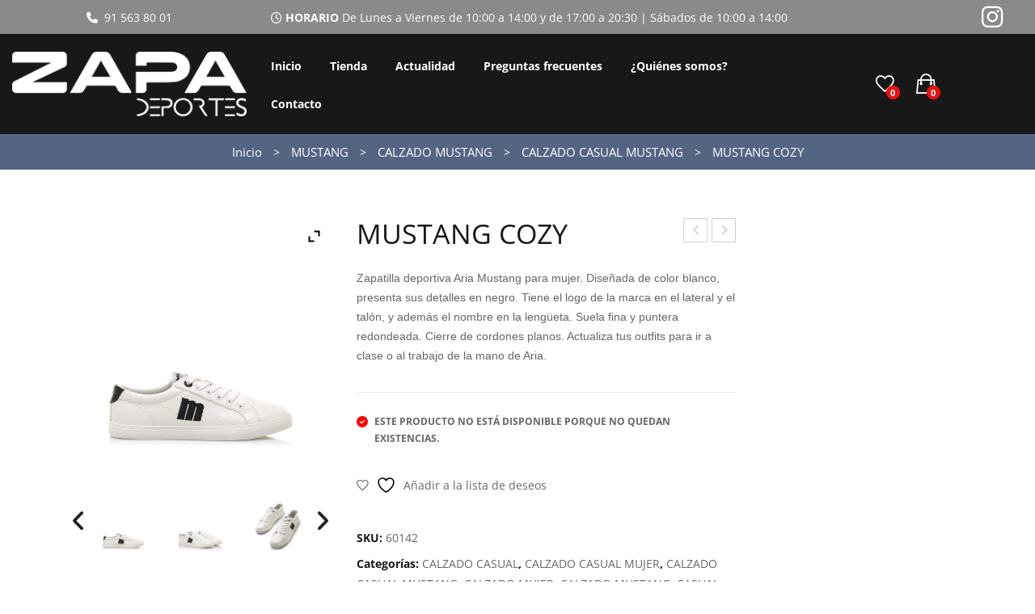

--- FILE ---
content_type: text/html; charset=UTF-8
request_url: https://www.deporteszapa.es/producto/mustang-cozy/
body_size: 43420
content:
<!DOCTYPE html><html lang="es"><head><meta charset="UTF-8" /><meta name="viewport" content="width=device-width, initial-scale=1"><link rel="stylesheet" media="print" onload="this.onload=null;this.media='all';" id="ao_optimized_gfonts" href="https://fonts.googleapis.com/css?family=Open+Sans%3A300%2C400%2C600%2C700&#038;subset=latin%2Clatin-ext&amp;display=swap"><link rel="profile" href="http://gmpg.org/xfn/11" /><link rel="pingback" href="https://www.deporteszapa.es/xmlrpc.php" /> <script data-cfasync="false" data-no-defer="1" data-no-minify="1" data-no-optimize="1">var ewww_webp_supported=!1;function check_webp_feature(A,e){var w;e=void 0!==e?e:function(){},ewww_webp_supported?e(ewww_webp_supported):((w=new Image).onload=function(){ewww_webp_supported=0<w.width&&0<w.height,e&&e(ewww_webp_supported)},w.onerror=function(){e&&e(!1)},w.src="data:image/webp;base64,"+{alpha:"UklGRkoAAABXRUJQVlA4WAoAAAAQAAAAAAAAAAAAQUxQSAwAAAARBxAR/Q9ERP8DAABWUDggGAAAABQBAJ0BKgEAAQAAAP4AAA3AAP7mtQAAAA=="}[A])}check_webp_feature("alpha");</script><script data-cfasync="false" data-no-defer="1" data-no-minify="1" data-no-optimize="1">var Arrive=function(c,w){"use strict";if(c.MutationObserver&&"undefined"!=typeof HTMLElement){var r,a=0,u=(r=HTMLElement.prototype.matches||HTMLElement.prototype.webkitMatchesSelector||HTMLElement.prototype.mozMatchesSelector||HTMLElement.prototype.msMatchesSelector,{matchesSelector:function(e,t){return e instanceof HTMLElement&&r.call(e,t)},addMethod:function(e,t,r){var a=e[t];e[t]=function(){return r.length==arguments.length?r.apply(this,arguments):"function"==typeof a?a.apply(this,arguments):void 0}},callCallbacks:function(e,t){t&&t.options.onceOnly&&1==t.firedElems.length&&(e=[e[0]]);for(var r,a=0;r=e[a];a++)r&&r.callback&&r.callback.call(r.elem,r.elem);t&&t.options.onceOnly&&1==t.firedElems.length&&t.me.unbindEventWithSelectorAndCallback.call(t.target,t.selector,t.callback)},checkChildNodesRecursively:function(e,t,r,a){for(var i,n=0;i=e[n];n++)r(i,t,a)&&a.push({callback:t.callback,elem:i}),0<i.childNodes.length&&u.checkChildNodesRecursively(i.childNodes,t,r,a)},mergeArrays:function(e,t){var r,a={};for(r in e)e.hasOwnProperty(r)&&(a[r]=e[r]);for(r in t)t.hasOwnProperty(r)&&(a[r]=t[r]);return a},toElementsArray:function(e){return e=void 0!==e&&("number"!=typeof e.length||e===c)?[e]:e}}),e=(l.prototype.addEvent=function(e,t,r,a){a={target:e,selector:t,options:r,callback:a,firedElems:[]};return this._beforeAdding&&this._beforeAdding(a),this._eventsBucket.push(a),a},l.prototype.removeEvent=function(e){for(var t,r=this._eventsBucket.length-1;t=this._eventsBucket[r];r--)e(t)&&(this._beforeRemoving&&this._beforeRemoving(t),(t=this._eventsBucket.splice(r,1))&&t.length&&(t[0].callback=null))},l.prototype.beforeAdding=function(e){this._beforeAdding=e},l.prototype.beforeRemoving=function(e){this._beforeRemoving=e},l),t=function(i,n){var o=new e,l=this,s={fireOnAttributesModification:!1};return o.beforeAdding(function(t){var e=t.target;e!==c.document&&e!==c||(e=document.getElementsByTagName("html")[0]);var r=new MutationObserver(function(e){n.call(this,e,t)}),a=i(t.options);r.observe(e,a),t.observer=r,t.me=l}),o.beforeRemoving(function(e){e.observer.disconnect()}),this.bindEvent=function(e,t,r){t=u.mergeArrays(s,t);for(var a=u.toElementsArray(this),i=0;i<a.length;i++)o.addEvent(a[i],e,t,r)},this.unbindEvent=function(){var r=u.toElementsArray(this);o.removeEvent(function(e){for(var t=0;t<r.length;t++)if(this===w||e.target===r[t])return!0;return!1})},this.unbindEventWithSelectorOrCallback=function(r){var a=u.toElementsArray(this),i=r,e="function"==typeof r?function(e){for(var t=0;t<a.length;t++)if((this===w||e.target===a[t])&&e.callback===i)return!0;return!1}:function(e){for(var t=0;t<a.length;t++)if((this===w||e.target===a[t])&&e.selector===r)return!0;return!1};o.removeEvent(e)},this.unbindEventWithSelectorAndCallback=function(r,a){var i=u.toElementsArray(this);o.removeEvent(function(e){for(var t=0;t<i.length;t++)if((this===w||e.target===i[t])&&e.selector===r&&e.callback===a)return!0;return!1})},this},i=new function(){var s={fireOnAttributesModification:!1,onceOnly:!1,existing:!1};function n(e,t,r){return!(!u.matchesSelector(e,t.selector)||(e._id===w&&(e._id=a++),-1!=t.firedElems.indexOf(e._id)))&&(t.firedElems.push(e._id),!0)}var c=(i=new t(function(e){var t={attributes:!1,childList:!0,subtree:!0};return e.fireOnAttributesModification&&(t.attributes=!0),t},function(e,i){e.forEach(function(e){var t=e.addedNodes,r=e.target,a=[];null!==t&&0<t.length?u.checkChildNodesRecursively(t,i,n,a):"attributes"===e.type&&n(r,i)&&a.push({callback:i.callback,elem:r}),u.callCallbacks(a,i)})})).bindEvent;return i.bindEvent=function(e,t,r){t=void 0===r?(r=t,s):u.mergeArrays(s,t);var a=u.toElementsArray(this);if(t.existing){for(var i=[],n=0;n<a.length;n++)for(var o=a[n].querySelectorAll(e),l=0;l<o.length;l++)i.push({callback:r,elem:o[l]});if(t.onceOnly&&i.length)return r.call(i[0].elem,i[0].elem);setTimeout(u.callCallbacks,1,i)}c.call(this,e,t,r)},i},o=new function(){var a={};function i(e,t){return u.matchesSelector(e,t.selector)}var n=(o=new t(function(){return{childList:!0,subtree:!0}},function(e,r){e.forEach(function(e){var t=e.removedNodes,e=[];null!==t&&0<t.length&&u.checkChildNodesRecursively(t,r,i,e),u.callCallbacks(e,r)})})).bindEvent;return o.bindEvent=function(e,t,r){t=void 0===r?(r=t,a):u.mergeArrays(a,t),n.call(this,e,t,r)},o};d(HTMLElement.prototype),d(NodeList.prototype),d(HTMLCollection.prototype),d(HTMLDocument.prototype),d(Window.prototype);var n={};return s(i,n,"unbindAllArrive"),s(o,n,"unbindAllLeave"),n}function l(){this._eventsBucket=[],this._beforeAdding=null,this._beforeRemoving=null}function s(e,t,r){u.addMethod(t,r,e.unbindEvent),u.addMethod(t,r,e.unbindEventWithSelectorOrCallback),u.addMethod(t,r,e.unbindEventWithSelectorAndCallback)}function d(e){e.arrive=i.bindEvent,s(i,e,"unbindArrive"),e.leave=o.bindEvent,s(o,e,"unbindLeave")}}(window,void 0),ewww_webp_supported=!1;function check_webp_feature(e,t){var r;ewww_webp_supported?t(ewww_webp_supported):((r=new Image).onload=function(){ewww_webp_supported=0<r.width&&0<r.height,t(ewww_webp_supported)},r.onerror=function(){t(!1)},r.src="data:image/webp;base64,"+{alpha:"UklGRkoAAABXRUJQVlA4WAoAAAAQAAAAAAAAAAAAQUxQSAwAAAARBxAR/Q9ERP8DAABWUDggGAAAABQBAJ0BKgEAAQAAAP4AAA3AAP7mtQAAAA==",animation:"UklGRlIAAABXRUJQVlA4WAoAAAASAAAAAAAAAAAAQU5JTQYAAAD/////AABBTk1GJgAAAAAAAAAAAAAAAAAAAGQAAABWUDhMDQAAAC8AAAAQBxAREYiI/gcA"}[e])}function ewwwLoadImages(e){if(e){for(var t=document.querySelectorAll(".batch-image img, .image-wrapper a, .ngg-pro-masonry-item a, .ngg-galleria-offscreen-seo-wrapper a"),r=0,a=t.length;r<a;r++)ewwwAttr(t[r],"data-src",t[r].getAttribute("data-webp")),ewwwAttr(t[r],"data-thumbnail",t[r].getAttribute("data-webp-thumbnail"));for(var i=document.querySelectorAll("div.woocommerce-product-gallery__image"),r=0,a=i.length;r<a;r++)ewwwAttr(i[r],"data-thumb",i[r].getAttribute("data-webp-thumb"))}for(var n=document.querySelectorAll("video"),r=0,a=n.length;r<a;r++)ewwwAttr(n[r],"poster",e?n[r].getAttribute("data-poster-webp"):n[r].getAttribute("data-poster-image"));for(var o,l=document.querySelectorAll("img.ewww_webp_lazy_load"),r=0,a=l.length;r<a;r++)e&&(ewwwAttr(l[r],"data-lazy-srcset",l[r].getAttribute("data-lazy-srcset-webp")),ewwwAttr(l[r],"data-srcset",l[r].getAttribute("data-srcset-webp")),ewwwAttr(l[r],"data-lazy-src",l[r].getAttribute("data-lazy-src-webp")),ewwwAttr(l[r],"data-src",l[r].getAttribute("data-src-webp")),ewwwAttr(l[r],"data-orig-file",l[r].getAttribute("data-webp-orig-file")),ewwwAttr(l[r],"data-medium-file",l[r].getAttribute("data-webp-medium-file")),ewwwAttr(l[r],"data-large-file",l[r].getAttribute("data-webp-large-file")),null!=(o=l[r].getAttribute("srcset"))&&!1!==o&&o.includes("R0lGOD")&&ewwwAttr(l[r],"src",l[r].getAttribute("data-lazy-src-webp"))),l[r].className=l[r].className.replace(/\bewww_webp_lazy_load\b/,"");for(var s=document.querySelectorAll(".ewww_webp"),r=0,a=s.length;r<a;r++)e?(ewwwAttr(s[r],"srcset",s[r].getAttribute("data-srcset-webp")),ewwwAttr(s[r],"src",s[r].getAttribute("data-src-webp")),ewwwAttr(s[r],"data-orig-file",s[r].getAttribute("data-webp-orig-file")),ewwwAttr(s[r],"data-medium-file",s[r].getAttribute("data-webp-medium-file")),ewwwAttr(s[r],"data-large-file",s[r].getAttribute("data-webp-large-file")),ewwwAttr(s[r],"data-large_image",s[r].getAttribute("data-webp-large_image")),ewwwAttr(s[r],"data-src",s[r].getAttribute("data-webp-src"))):(ewwwAttr(s[r],"srcset",s[r].getAttribute("data-srcset-img")),ewwwAttr(s[r],"src",s[r].getAttribute("data-src-img"))),s[r].className=s[r].className.replace(/\bewww_webp\b/,"ewww_webp_loaded");window.jQuery&&jQuery.fn.isotope&&jQuery.fn.imagesLoaded&&(jQuery(".fusion-posts-container-infinite").imagesLoaded(function(){jQuery(".fusion-posts-container-infinite").hasClass("isotope")&&jQuery(".fusion-posts-container-infinite").isotope()}),jQuery(".fusion-portfolio:not(.fusion-recent-works) .fusion-portfolio-wrapper").imagesLoaded(function(){jQuery(".fusion-portfolio:not(.fusion-recent-works) .fusion-portfolio-wrapper").isotope()}))}function ewwwWebPInit(e){ewwwLoadImages(e),ewwwNggLoadGalleries(e),document.arrive(".ewww_webp",function(){ewwwLoadImages(e)}),document.arrive(".ewww_webp_lazy_load",function(){ewwwLoadImages(e)}),document.arrive("videos",function(){ewwwLoadImages(e)}),"loading"==document.readyState?document.addEventListener("DOMContentLoaded",ewwwJSONParserInit):("undefined"!=typeof galleries&&ewwwNggParseGalleries(e),ewwwWooParseVariations(e))}function ewwwAttr(e,t,r){null!=r&&!1!==r&&e.setAttribute(t,r)}function ewwwJSONParserInit(){"undefined"!=typeof galleries&&check_webp_feature("alpha",ewwwNggParseGalleries),check_webp_feature("alpha",ewwwWooParseVariations)}function ewwwWooParseVariations(e){if(e)for(var t=document.querySelectorAll("form.variations_form"),r=0,a=t.length;r<a;r++){var i=t[r].getAttribute("data-product_variations"),n=!1;try{for(var o in i=JSON.parse(i))void 0!==i[o]&&void 0!==i[o].image&&(void 0!==i[o].image.src_webp&&(i[o].image.src=i[o].image.src_webp,n=!0),void 0!==i[o].image.srcset_webp&&(i[o].image.srcset=i[o].image.srcset_webp,n=!0),void 0!==i[o].image.full_src_webp&&(i[o].image.full_src=i[o].image.full_src_webp,n=!0),void 0!==i[o].image.gallery_thumbnail_src_webp&&(i[o].image.gallery_thumbnail_src=i[o].image.gallery_thumbnail_src_webp,n=!0),void 0!==i[o].image.thumb_src_webp&&(i[o].image.thumb_src=i[o].image.thumb_src_webp,n=!0));n&&ewwwAttr(t[r],"data-product_variations",JSON.stringify(i))}catch(e){}}}function ewwwNggParseGalleries(e){if(e)for(var t in galleries){var r=galleries[t];galleries[t].images_list=ewwwNggParseImageList(r.images_list)}}function ewwwNggLoadGalleries(e){e&&document.addEventListener("ngg.galleria.themeadded",function(e,t){window.ngg_galleria._create_backup=window.ngg_galleria.create,window.ngg_galleria.create=function(e,t){var r=$(e).data("id");return galleries["gallery_"+r].images_list=ewwwNggParseImageList(galleries["gallery_"+r].images_list),window.ngg_galleria._create_backup(e,t)}})}function ewwwNggParseImageList(e){for(var t in e){var r=e[t];if(void 0!==r["image-webp"]&&(e[t].image=r["image-webp"],delete e[t]["image-webp"]),void 0!==r["thumb-webp"]&&(e[t].thumb=r["thumb-webp"],delete e[t]["thumb-webp"]),void 0!==r.full_image_webp&&(e[t].full_image=r.full_image_webp,delete e[t].full_image_webp),void 0!==r.srcsets)for(var a in r.srcsets)nggSrcset=r.srcsets[a],void 0!==r.srcsets[a+"-webp"]&&(e[t].srcsets[a]=r.srcsets[a+"-webp"],delete e[t].srcsets[a+"-webp"]);if(void 0!==r.full_srcsets)for(var i in r.full_srcsets)nggFSrcset=r.full_srcsets[i],void 0!==r.full_srcsets[i+"-webp"]&&(e[t].full_srcsets[i]=r.full_srcsets[i+"-webp"],delete e[t].full_srcsets[i+"-webp"])}return e}check_webp_feature("alpha",ewwwWebPInit);</script> <script>document.documentElement.className = document.documentElement.className + ' yes-js js_active js'</script> <meta name='robots' content='index, follow, max-image-preview:large, max-snippet:-1, max-video-preview:-1' />  <script type="text/javascript" id="google_gtagjs-js-consent-mode-data-layer">window.dataLayer = window.dataLayer || [];function gtag(){dataLayer.push(arguments);}
gtag('consent', 'default', {"ad_personalization":"denied","ad_storage":"denied","ad_user_data":"denied","analytics_storage":"denied","functionality_storage":"denied","security_storage":"denied","personalization_storage":"denied","region":["AT","BE","BG","CH","CY","CZ","DE","DK","EE","ES","FI","FR","GB","GR","HR","HU","IE","IS","IT","LI","LT","LU","LV","MT","NL","NO","PL","PT","RO","SE","SI","SK"],"wait_for_update":500});
window._googlesitekitConsentCategoryMap = {"statistics":["analytics_storage"],"marketing":["ad_storage","ad_user_data","ad_personalization"],"functional":["functionality_storage","security_storage"],"preferences":["personalization_storage"]};
window._googlesitekitConsents = {"ad_personalization":"denied","ad_storage":"denied","ad_user_data":"denied","analytics_storage":"denied","functionality_storage":"denied","security_storage":"denied","personalization_storage":"denied","region":["AT","BE","BG","CH","CY","CZ","DE","DK","EE","ES","FI","FR","GB","GR","HR","HU","IE","IS","IT","LI","LT","LU","LV","MT","NL","NO","PL","PT","RO","SE","SI","SK"],"wait_for_update":500};</script> <link media="all" href="https://www.deporteszapa.es/wp-content/cache/autoptimize/css/autoptimize_986996391a717bdb3fe671f7b56f79b4.css" rel="stylesheet"><link media="only screen and (max-width: 768px)" href="https://www.deporteszapa.es/wp-content/cache/autoptimize/css/autoptimize_6fe211f8bb15af76999ce9135805d7af.css" rel="stylesheet"><title>MUSTANG COZY - Deportes Zapa</title><link rel="canonical" href="https://www.deporteszapa.es/producto/mustang-cozy/" /><meta property="og:locale" content="es_ES" /><meta property="og:type" content="article" /><meta property="og:title" content="MUSTANG COZY - Deportes Zapa" /><meta property="og:description" content="Zapatilla deportiva Aria Mustang para mujer. Diseñada de color blanco, presenta sus detalles en negro. Tiene el logo de la marca en el lateral y el talón, y además el nombre en la lengüeta. Suela fina y puntera redondeada. Cierre de cordones planos. Actualiza tus outfits para ir a clase o al trabajo de la mano de Aria." /><meta property="og:url" content="https://www.deporteszapa.es/producto/mustang-cozy/" /><meta property="og:site_name" content="Deportes Zapa" /><meta property="article:modified_time" content="2025-12-11T03:04:14+00:00" /><meta property="og:image" content="http://www.deporteszapa.es/wp-media/2022/12/zapatillas-mujer-aria-blanco-53787-c53911-mtng-01.jpg" /><meta property="og:image:width" content="1200" /><meta property="og:image:height" content="1200" /><meta property="og:image:type" content="image/jpeg" /><meta name="twitter:card" content="summary_large_image" /> <script type="application/ld+json" class="yoast-schema-graph">{"@context":"https://schema.org","@graph":[{"@type":"WebPage","@id":"https://www.deporteszapa.es/producto/mustang-cozy/","url":"https://www.deporteszapa.es/producto/mustang-cozy/","name":"MUSTANG COZY - Deportes Zapa","isPartOf":{"@id":"https://www.deporteszapa.es/#website"},"primaryImageOfPage":{"@id":"https://www.deporteszapa.es/producto/mustang-cozy/#primaryimage"},"image":{"@id":"https://www.deporteszapa.es/producto/mustang-cozy/#primaryimage"},"thumbnailUrl":"https://www.deporteszapa.es/wp-media/2022/12/zapatillas-mujer-aria-blanco-53787-c53911-mtng-01.jpg","datePublished":"2022-12-23T17:23:30+00:00","dateModified":"2025-12-11T03:04:14+00:00","breadcrumb":{"@id":"https://www.deporteszapa.es/producto/mustang-cozy/#breadcrumb"},"inLanguage":"es","potentialAction":[{"@type":"ReadAction","target":["https://www.deporteszapa.es/producto/mustang-cozy/"]}]},{"@type":"ImageObject","inLanguage":"es","@id":"https://www.deporteszapa.es/producto/mustang-cozy/#primaryimage","url":"https://www.deporteszapa.es/wp-media/2022/12/zapatillas-mujer-aria-blanco-53787-c53911-mtng-01.jpg","contentUrl":"https://www.deporteszapa.es/wp-media/2022/12/zapatillas-mujer-aria-blanco-53787-c53911-mtng-01.jpg","width":1200,"height":1200},{"@type":"BreadcrumbList","@id":"https://www.deporteszapa.es/producto/mustang-cozy/#breadcrumb","itemListElement":[{"@type":"ListItem","position":1,"name":"Portada","item":"https://www.deporteszapa.es/"},{"@type":"ListItem","position":2,"name":"Tienda","item":"https://www.deporteszapa.es/tienda/"},{"@type":"ListItem","position":3,"name":"MUSTANG COZY"}]},{"@type":"WebSite","@id":"https://www.deporteszapa.es/#website","url":"https://www.deporteszapa.es/","name":"Deportes Zapa","description":"Deportes Zapa Tienda de Deportes en Vallecas","publisher":{"@id":"https://www.deporteszapa.es/#organization"},"potentialAction":[{"@type":"SearchAction","target":{"@type":"EntryPoint","urlTemplate":"https://www.deporteszapa.es/?s={search_term_string}"},"query-input":{"@type":"PropertyValueSpecification","valueRequired":true,"valueName":"search_term_string"}}],"inLanguage":"es"},{"@type":"Organization","@id":"https://www.deporteszapa.es/#organization","name":"Deportes Zapa","url":"https://www.deporteszapa.es/","logo":{"@type":"ImageObject","inLanguage":"es","@id":"https://www.deporteszapa.es/#/schema/logo/image/","url":"https://www.deporteszapa.es/wp-media/2021/12/logozapa-headerweb-1.png","contentUrl":"https://www.deporteszapa.es/wp-media/2021/12/logozapa-headerweb-1.png","width":300,"height":83,"caption":"Deportes Zapa"},"image":{"@id":"https://www.deporteszapa.es/#/schema/logo/image/"}}]}</script> <link rel='dns-prefetch' href='//www.deporteszapa.es' /><link rel='dns-prefetch' href='//www.googletagmanager.com' /><link href='https://fonts.gstatic.com' crossorigin='anonymous' rel='preconnect' /><link rel="alternate" type="application/rss+xml" title="Deportes Zapa &raquo; Feed" href="https://www.deporteszapa.es/feed/" /><link rel="alternate" type="application/rss+xml" title="Deportes Zapa &raquo; Feed de los comentarios" href="https://www.deporteszapa.es/comments/feed/" /><link rel="alternate" title="oEmbed (JSON)" type="application/json+oembed" href="https://www.deporteszapa.es/wp-json/oembed/1.0/embed?url=https%3A%2F%2Fwww.deporteszapa.es%2Fproducto%2Fmustang-cozy%2F" /><link rel="alternate" title="oEmbed (XML)" type="text/xml+oembed" href="https://www.deporteszapa.es/wp-json/oembed/1.0/embed?url=https%3A%2F%2Fwww.deporteszapa.es%2Fproducto%2Fmustang-cozy%2F&#038;format=xml" /> <script type="text/javascript" src="https://www.deporteszapa.es/wp-includes/js/jquery/jquery.min.js" id="jquery-core-js"></script> <script type="text/javascript" id="wc-single-product-js-extra">var wc_single_product_params = {"i18n_required_rating_text":"Por favor elige una puntuaci\u00f3n","i18n_rating_options":["1 de 5 estrellas","2 de 5 estrellas","3 de 5 estrellas","4 de 5 estrellas","5 de 5 estrellas"],"i18n_product_gallery_trigger_text":"Ver galer\u00eda de im\u00e1genes a pantalla completa","review_rating_required":"yes","flexslider":{"rtl":false,"animation":"slide","smoothHeight":true,"directionNav":false,"controlNav":"thumbnails","slideshow":false,"animationSpeed":500,"animationLoop":false,"allowOneSlide":false},"zoom_enabled":"1","zoom_options":[],"photoswipe_enabled":"1","photoswipe_options":{"shareEl":false,"closeOnScroll":false,"history":false,"hideAnimationDuration":0,"showAnimationDuration":0},"flexslider_enabled":"1"};
//# sourceURL=wc-single-product-js-extra</script> <script type="text/javascript" id="woocommerce-js-extra">var woocommerce_params = {"ajax_url":"/wp-admin/admin-ajax.php","wc_ajax_url":"/?wc-ajax=%%endpoint%%","i18n_password_show":"Mostrar contrase\u00f1a","i18n_password_hide":"Ocultar contrase\u00f1a"};
//# sourceURL=woocommerce-js-extra</script>    <script type="text/javascript" src="https://www.googletagmanager.com/gtag/js?id=G-PLG35PRNQN" id="google_gtagjs-js" async></script> <script type="text/javascript" id="google_gtagjs-js-after">window.dataLayer = window.dataLayer || [];function gtag(){dataLayer.push(arguments);}
gtag("set","linker",{"domains":["www.deporteszapa.es"]});
gtag("js", new Date());
gtag("set", "developer_id.dZTNiMT", true);
gtag("config", "G-PLG35PRNQN", {"googlesitekit_post_type":"product"});
gtag("config", "AW-10838537900");
//# sourceURL=google_gtagjs-js-after</script> <script></script><link rel="https://api.w.org/" href="https://www.deporteszapa.es/wp-json/" /><link rel="alternate" title="JSON" type="application/json" href="https://www.deporteszapa.es/wp-json/wp/v2/product/30267" /> <script type="text/javascript">if(!window._buttonizer) { window._buttonizer = {}; };var _buttonizer_page_data = {"language":"es"};window._buttonizer.data = { ..._buttonizer_page_data, ...window._buttonizer.data };</script><meta name="generator" content="Site Kit by Google 1.167.0" /><meta name="ti-site-data" content="eyJyIjoiMTowITc6MSEzMDo4IiwibyI6Imh0dHBzOlwvXC93d3cuZGVwb3J0ZXN6YXBhLmVzXC93cC1hZG1pblwvYWRtaW4tYWpheC5waHA/YWN0aW9uPXRpX29ubGluZV91c2Vyc19nb29nbGUmYW1wO3A9JTJGcHJvZHVjdG8lMkZtdXN0YW5nLWNvenklMkYmYW1wO193cG5vbmNlPTY0OTgzNmFlNDUifQ==" /><meta name="google-site-verification" content="AXaGXMA_OMfAd9wPPxs_MUHId0xl0U3lo3jPZzt7Eo8" /> <noscript><style>.woocommerce-product-gallery{ opacity: 1 !important; }</style></noscript><meta name="generator" content="Powered by WPBakery Page Builder - drag and drop page builder for WordPress."/> <noscript><style>.lazyload[data-src]{display:none !important;}</style></noscript>  <script type="text/javascript">( function( w, d, s, l, i ) {
				w[l] = w[l] || [];
				w[l].push( {'gtm.start': new Date().getTime(), event: 'gtm.js'} );
				var f = d.getElementsByTagName( s )[0],
					j = d.createElement( s ), dl = l != 'dataLayer' ? '&l=' + l : '';
				j.async = true;
				j.src = 'https://www.googletagmanager.com/gtm.js?id=' + i + dl;
				f.parentNode.insertBefore( j, f );
			} )( window, document, 'script', 'dataLayer', 'GTM-PQZB8GF' );</script> <meta name="generator" content="Powered by Slider Revolution 6.7.38 - responsive, Mobile-Friendly Slider Plugin for WordPress with comfortable drag and drop interface." /><link rel="icon" href="https://www.deporteszapa.es/wp-media/2022/01/cropped-logozapa-favicon-32x32.png" sizes="32x32" /><link rel="icon" href="https://www.deporteszapa.es/wp-media/2022/01/cropped-logozapa-favicon-192x192.png" sizes="192x192" /><link rel="apple-touch-icon" href="https://www.deporteszapa.es/wp-media/2022/01/cropped-logozapa-favicon-180x180.png" /><meta name="msapplication-TileImage" content="https://www.deporteszapa.es/wp-media/2022/01/cropped-logozapa-favicon-270x270.png" /> <script>function setREVStartSize(e){
			//window.requestAnimationFrame(function() {
				window.RSIW = window.RSIW===undefined ? window.innerWidth : window.RSIW;
				window.RSIH = window.RSIH===undefined ? window.innerHeight : window.RSIH;
				try {
					var pw = document.getElementById(e.c).parentNode.offsetWidth,
						newh;
					pw = pw===0 || isNaN(pw) || (e.l=="fullwidth" || e.layout=="fullwidth") ? window.RSIW : pw;
					e.tabw = e.tabw===undefined ? 0 : parseInt(e.tabw);
					e.thumbw = e.thumbw===undefined ? 0 : parseInt(e.thumbw);
					e.tabh = e.tabh===undefined ? 0 : parseInt(e.tabh);
					e.thumbh = e.thumbh===undefined ? 0 : parseInt(e.thumbh);
					e.tabhide = e.tabhide===undefined ? 0 : parseInt(e.tabhide);
					e.thumbhide = e.thumbhide===undefined ? 0 : parseInt(e.thumbhide);
					e.mh = e.mh===undefined || e.mh=="" || e.mh==="auto" ? 0 : parseInt(e.mh,0);
					if(e.layout==="fullscreen" || e.l==="fullscreen")
						newh = Math.max(e.mh,window.RSIH);
					else{
						e.gw = Array.isArray(e.gw) ? e.gw : [e.gw];
						for (var i in e.rl) if (e.gw[i]===undefined || e.gw[i]===0) e.gw[i] = e.gw[i-1];
						e.gh = e.el===undefined || e.el==="" || (Array.isArray(e.el) && e.el.length==0)? e.gh : e.el;
						e.gh = Array.isArray(e.gh) ? e.gh : [e.gh];
						for (var i in e.rl) if (e.gh[i]===undefined || e.gh[i]===0) e.gh[i] = e.gh[i-1];
											
						var nl = new Array(e.rl.length),
							ix = 0,
							sl;
						e.tabw = e.tabhide>=pw ? 0 : e.tabw;
						e.thumbw = e.thumbhide>=pw ? 0 : e.thumbw;
						e.tabh = e.tabhide>=pw ? 0 : e.tabh;
						e.thumbh = e.thumbhide>=pw ? 0 : e.thumbh;
						for (var i in e.rl) nl[i] = e.rl[i]<window.RSIW ? 0 : e.rl[i];
						sl = nl[0];
						for (var i in nl) if (sl>nl[i] && nl[i]>0) { sl = nl[i]; ix=i;}
						var m = pw>(e.gw[ix]+e.tabw+e.thumbw) ? 1 : (pw-(e.tabw+e.thumbw)) / (e.gw[ix]);
						newh =  (e.gh[ix] * m) + (e.tabh + e.thumbh);
					}
					var el = document.getElementById(e.c);
					if (el!==null && el) el.style.height = newh+"px";
					el = document.getElementById(e.c+"_wrapper");
					if (el!==null && el) {
						el.style.height = newh+"px";
						el.style.display = "block";
					}
				} catch(e){
					console.log("Failure at Presize of Slider:" + e)
				}
			//});
		  };</script> <noscript><style>.wpb_animate_when_almost_visible { opacity: 1; }</style></noscript></head><body class="wp-singular product-template-default single single-product postid-30267 wp-custom-logo wp-theme-boria wp-child-theme-child theme-boria woocommerce woocommerce-page woocommerce-no-js yith-wcbm-theme-boria wpb-js-composer js-comp-ver-8.7.2 vc_responsive"> <noscript> <iframe src="https://www.googletagmanager.com/ns.html?id=GTM-PQZB8GF" height="0" width="0" style="display:none;visibility:hidden"></iframe> </noscript><div class="wrapper"><div class="page-wrapper"><div class="header-container template-header-pc  has-mobile-layout "><div class="header"><div class="header-content"><div class="header-composer"><div class="container"><div class="wpb-content-wrapper"><div data-vc-full-width="true" data-vc-full-width-temp="true" data-vc-full-width-init="false" data-vc-stretch-content="true" class="vc_row wpb_row vc_row-fluid vc_custom_1641901698944 vc_row-has-fill vc_row-o-equal-height vc_row-o-content-top vc_row-flex"><div class="wpb_column vc_column_container vc_col-sm-3"><div class="vc_column-inner"><div class="wpb_wrapper"><div class="wpb_raw_code wpb_raw_html wpb_content_element vc_custom_1734617963826" ><div class="wpb_wrapper"><div style="text-align: center;"> <a href="tel:915638001"> <i class="fa fa-phone" aria-hidden="true"></i> &nbsp;91 563 80 01</a></div></div></div></div></div></div><div class="wpb_column vc_column_container vc_col-sm-8"><div class="vc_column-inner"><div class="wpb_wrapper"><div class="wpb_raw_code wpb_raw_html wpb_content_element vc_custom_1641900452543" ><div class="wpb_wrapper"><div class="center"> <i class="fa fa-clock-o" aria-hidden="true"></i> <strong> HORARIO </strong>De Lunes a Viernes de 10:00 a 14:00 y de 17:00 a 20:30 | Sábados de 10:00 a 14:00</div></div></div></div></div></div><div class="wpb_column vc_column_container vc_col-sm-1"><div class="vc_column-inner"><div class="wpb_wrapper"><div class="vc_icon_element vc_icon_element-outer vc_custom_1641900912724 vc_do_icon vc_icon_element-align-center"><div class="vc_icon_element-inner vc_icon_element-color-white vc_icon_element-size-md vc_icon_element-style- vc_icon_element-background-color-grey" ><span class="vc_icon_element-icon fab fa-instagram" ></span><a class="vc_icon_element-link" href="https://www.instagram.com/deporteszapa/"  rel="nofollow" title="" target="_blank"></a></div></div></div></div></div></div><div class="vc_row-full-width vc_clearfix"></div><div class="upb_color" data-bg-override="full" data-bg-color="#8a8a8a" data-fadeout="" data-fadeout-percentage="30" data-parallax-content="" data-parallax-content-sense="30" data-row-effect-mobile-disable="true" data-img-parallax-mobile-disable="true" data-rtl="false"  data-custom-vc-row=""  data-vc="8.7.2"  data-is_old_vc=""  data-theme-support=""   data-overlay="false" data-overlay-color="" data-overlay-pattern="" data-overlay-pattern-opacity="" data-overlay-pattern-size=""    ></div><div data-vc-full-width="true" data-vc-full-width-temp="true" data-vc-full-width-init="false" data-vc-stretch-content="true" class="vc_row wpb_row vc_row-fluid vc_custom_1641901418401 vc_row-o-content-middle vc_row-flex"><div class="wpb_column vc_column_container vc_col-sm-3"><div class="vc_column-inner"><div class="wpb_wrapper"><div  class="wpb_single_image wpb_content_element vc_align_center wpb_content_element vc_custom_1641901377147"><figure class="wpb_wrapper vc_figure"> <a href="https://www.deporteszapa.es/" target="_self" class="vc_single_image-wrapper   vc_box_border_grey"><img decoding="async" width="300" height="83" src="[data-uri]" class="vc_single_image-img attachment-full lazyload" alt="Deportes Zapa" title="Deportes Zapa" data-src="https://www.deporteszapa.es/wp-media/2021/12/logozapa-bwweb.png" data-eio-rwidth="300" data-eio-rheight="83" /><noscript><img decoding="async" width="300" height="83" src="https://www.deporteszapa.es/wp-media/2021/12/logozapa-bwweb.png" class="vc_single_image-img attachment-full" alt="Deportes Zapa" title="Deportes Zapa" data-eio="l" /></noscript></a></figure></div></div></div></div><div class="wpb_column vc_column_container vc_col-sm-6"><div class="vc_column-inner"><div class="wpb_wrapper"><div class="main-menu-wrapper visible-large style1"><div class="horizontal-menu"><div class="primary-menu-container"><ul id="menu-horizontal-menu" class="nav-menu"><li id="menu-item-2353" class="menu-item menu-item-type-post_type menu-item-object-page menu-item-home first menu-item-2353"><a href="https://www.deporteszapa.es/">Inicio</a></li><li id="menu-item-2398" class="menu-item menu-item-type-post_type menu-item-object-page current_page_parent menu-item-2398"><a href="https://www.deporteszapa.es/tienda/">Tienda</a></li><li id="menu-item-2303" class="menu-item menu-item-type-post_type menu-item-object-page menu-item-2303"><a href="https://www.deporteszapa.es/blog/">Actualidad</a></li><li id="menu-item-2308" class="menu-item menu-item-type-post_type menu-item-object-page menu-item-2308"><a href="https://www.deporteszapa.es/preguntas-frecuentes/">Preguntas frecuentes</a></li><li id="menu-item-2322" class="menu-item menu-item-type-post_type menu-item-object-page menu-item-2322"><a href="https://www.deporteszapa.es/quienes-somos/">¿Quiénes somos?</a></li><li id="menu-item-2310" class="menu-item menu-item-type-post_type menu-item-object-page last menu-item-2310"><a href="https://www.deporteszapa.es/contacto/">Contacto</a></li></ul></div></div></div></div></div></div><div class="text-center wpb_column vc_column_container vc_col-sm-3"><div class="vc_column-inner"><div class="wpb_wrapper"><div class="header-wishlist style1"><div class="header-wishlist-inner"> <a href="https://www.deporteszapa.es/mi-lista/" class="wishlist-link"> <span class="wishlist-count header-count">0</span> <span class="wishlist-text">Lista Deseos</span> </a></div></div><div class="header-minicart style1"><div class="widget woocommerce widget_shopping_cart"><h2 class="widgettitle">Carrito</h2><div class="widget_shopping_cart_content"></div></div></div></div></div></div></div><div class="vc_row-full-width vc_clearfix"></div><div class="upb_color" data-bg-override="0" data-bg-color="#181818" data-fadeout="" data-fadeout-percentage="30" data-parallax-content="" data-parallax-content-sense="30" data-row-effect-mobile-disable="true" data-img-parallax-mobile-disable="true" data-rtl="false"  data-custom-vc-row=""  data-vc="8.7.2"  data-is_old_vc=""  data-theme-support=""   data-overlay="false" data-overlay-color="" data-overlay-pattern="" data-overlay-pattern-opacity="" data-overlay-pattern-size=""    ></div></div></div></div><div class="header-mobile"><div class="container"><div class="wpb-content-wrapper"><div class="vc_row wpb_row vc_row-fluid"><div class="wpb_column vc_column_container vc_col-sm-2 vc_col-lg-2 vc_col-md-2 vc_col-xs-2"><div class="vc_column-inner"><div class="wpb_wrapper"><div class="wpb_raw_code wpb_raw_html wpb_content_element vc_custom_1585987785738" ><div class="wpb_wrapper"><div class="mbmenu-toggler"></div></div></div></div></div></div><div class="wpb_column vc_column_container vc_col-sm-6 vc_col-lg-6 vc_col-md-6 vc_col-xs-6"><div class="vc_column-inner"><div class="wpb_wrapper"><div class="logo style3"><a href="https://www.deporteszapa.es/" title="Deportes Zapa" rel="home"><img decoding="async" width="130" src="[data-uri]" alt="Deportes Zapa" data-src="https://www.deporteszapa.es/wp-media/2021/12/logozapa-bwweb.png" class="lazyload" height="36" data-eio-rwidth="300" data-eio-rheight="83" /><noscript><img decoding="async" width="130" src="https://www.deporteszapa.es/wp-media/2021/12/logozapa-bwweb.png" alt="Deportes Zapa" data-eio="l" /></noscript></a></div></div></div></div><div class="wpb_column vc_column_container vc_col-sm-2 vc_col-lg-2 vc_col-md-2 vc_col-xs-2"><div class="vc_column-inner"><div class="wpb_wrapper"><div class="header-minicart style1"><div class="widget woocommerce widget_shopping_cart"><h2 class="widgettitle">Carrito</h2><div class="widget_shopping_cart_content"></div></div></div></div></div></div><div class="wpb_column vc_column_container vc_col-sm-2 vc_col-lg-2 vc_col-md-2 vc_col-xs-2"><div class="vc_column-inner"><div class="wpb_wrapper"><div class="roadthemes-social-icon style1"><ul class="social-icons"><li><a class="instagram social-icon" href="https://www.instagram.com/deporteszapa/" title="Instagram" target="_blank"><i class="fa fa-instagram"></i></a></li></ul></div></div></div></div></div><div class="vc_row wpb_row vc_row-fluid mobile-menu-content vc_custom_1585969469068"><div class="wpb_column vc_column_container vc_col-sm-12"><div class="vc_column-inner"><div class="wpb_wrapper"><div class="vc_row wpb_row vc_inner vc_row-fluid vc_custom_1641303898047"><div class="wpb_column vc_column_container vc_col-sm-12"><div class="vc_column-inner"><div class="wpb_wrapper"><div class="hidden-xs mobile-menu style1"><div class="mobile-menu-container"><ul id="menu-horizontal-menu-1" class="nav-menu"><li class="menu-item menu-item-type-post_type menu-item-object-page menu-item-home first menu-item-2353"><a href="https://www.deporteszapa.es/">Inicio</a></li><li class="menu-item menu-item-type-post_type menu-item-object-page current_page_parent menu-item-2398"><a href="https://www.deporteszapa.es/tienda/">Tienda</a></li><li class="menu-item menu-item-type-post_type menu-item-object-page menu-item-2303"><a href="https://www.deporteszapa.es/blog/">Actualidad</a></li><li class="menu-item menu-item-type-post_type menu-item-object-page menu-item-2308"><a href="https://www.deporteszapa.es/preguntas-frecuentes/">Preguntas frecuentes</a></li><li class="menu-item menu-item-type-post_type menu-item-object-page menu-item-2322"><a href="https://www.deporteszapa.es/quienes-somos/">¿Quiénes somos?</a></li><li class="menu-item menu-item-type-post_type menu-item-object-page last menu-item-2310"><a href="https://www.deporteszapa.es/contacto/">Contacto</a></li></ul></div></div><div class="wpb_raw_code wpb_raw_html wpb_content_element vc_custom_1585974195968" ><div class="wpb_wrapper"> <button class="mobile-close"><i class="ion-ios-close-empty"></i></button></div></div></div></div></div></div></div></div></div></div></div></div></div><div class="header-sticky "><div class="container"><div class="wpb-content-wrapper"><div class="vc_row wpb_row vc_row-fluid vc_custom_1585986820635 vc_row-o-equal-height vc_row-flex"><div class="col-logo wpb_column vc_column_container vc_col-sm-2"><div class="vc_column-inner"><div class="wpb_wrapper"><div class="logo style3"><a href="https://www.deporteszapa.es/" title="Deportes Zapa" rel="home"><img decoding="async" width="130" src="" alt="Deportes Zapa" /></a></div></div></div></div><div class="wpb_column vc_column_container vc_col-sm-2"><div class="vc_column-inner"><div class="wpb_wrapper"><div class="header-search"><div class="search-without-dropdown style1"><div class="categories-container"><div class="cate-toggler-wrapper"><div class="cate-toggler"><span class="cate-text">Todas Categorías</span></div></div><div class="widget woocommerce widget_product_categories"><h2 class="widgettitle">All Categories</h2><ul class="product-categories"><li class="cat-item cat-item-117 cat-parent"><a href="https://www.deporteszapa.es/categoria-producto/complementos/">COMPLEMENTOS</a><ul class='children'><li class="cat-item cat-item-118"><a href="https://www.deporteszapa.es/categoria-producto/complementos/mascarillas-higienicas/">MASCARILLAS HIGIENICAS</a></li><li class="cat-item cat-item-1014"><a href="https://www.deporteszapa.es/categoria-producto/complementos/balones/">BALÓN</a></li><li class="cat-item cat-item-1173"><a href="https://www.deporteszapa.es/categoria-producto/complementos/bolsos-deportivas/">BOLSO DEPORTIVO</a></li><li class="cat-item cat-item-1437"><a href="https://www.deporteszapa.es/categoria-producto/complementos/mochilas/">MOCHILA</a></li><li class="cat-item cat-item-1438"><a href="https://www.deporteszapa.es/categoria-producto/complementos/gorras-04-complementos/">GORRAS</a></li><li class="cat-item cat-item-1505"><a href="https://www.deporteszapa.es/categoria-producto/complementos/rinoneras/">RIÑONERAS</a></li><li class="cat-item cat-item-2498"><a href="https://www.deporteszapa.es/categoria-producto/complementos/gorros-04-complementos/">GORROS</a></li><li class="cat-item cat-item-3148"><a href="https://www.deporteszapa.es/categoria-producto/complementos/estuches/">Estuches</a></li><li class="cat-item cat-item-3307"><a href="https://www.deporteszapa.es/categoria-producto/complementos/guantes-portero/">GUANTES PORTERO</a></li><li class="cat-item cat-item-3854"><a href="https://www.deporteszapa.es/categoria-producto/complementos/guantes-04-complementos/">Guantes</a></li><li class="cat-item cat-item-4854"><a href="https://www.deporteszapa.es/categoria-producto/complementos/bolsa-deportiva/">BOLSA DEPORTIVA</a></li><li class="cat-item cat-item-4870"><a href="https://www.deporteszapa.es/categoria-producto/complementos/mini-balon/">MINI BALÓN</a></li><li class="cat-item cat-item-5111"><a href="https://www.deporteszapa.es/categoria-producto/complementos/medias-futbol/">MEDIAS FÚTBOL</a></li><li class="cat-item cat-item-5145"><a href="https://www.deporteszapa.es/categoria-producto/complementos/gymsack/">GYMSACK</a></li><li class="cat-item cat-item-5162"><a href="https://www.deporteszapa.es/categoria-producto/complementos/neceser/">NECESER</a></li><li class="cat-item cat-item-5469"><a href="https://www.deporteszapa.es/categoria-producto/complementos/espinillera/">ESPINILLERA</a></li><li class="cat-item cat-item-5483"><a href="https://www.deporteszapa.es/categoria-producto/complementos/baston-trekking-complementos/">BASTÓN TREKKING</a></li><li class="cat-item cat-item-5658"><a href="https://www.deporteszapa.es/categoria-producto/complementos/botero/">BOTERO</a></li><li class="cat-item cat-item-5750"><a href="https://www.deporteszapa.es/categoria-producto/complementos/monedero/">MONEDERO</a></li><li class="cat-item cat-item-5977"><a href="https://www.deporteszapa.es/categoria-producto/complementos/botella/">BOTELLA</a></li><li class="cat-item cat-item-5995"><a href="https://www.deporteszapa.es/categoria-producto/complementos/bomba-de-aire-complementos/">BOMBA DE AIRE</a></li><li class="cat-item cat-item-6137"><a href="https://www.deporteszapa.es/categoria-producto/complementos/manguitos/">MANGUITOS</a></li><li class="cat-item cat-item-6194"><a href="https://www.deporteszapa.es/categoria-producto/complementos/bateria/">BATERÍA</a></li><li class="cat-item cat-item-6225"><a href="https://www.deporteszapa.es/categoria-producto/complementos/mancuernas/">MANCUERNAS</a></li><li class="cat-item cat-item-6264"><a href="https://www.deporteszapa.es/categoria-producto/complementos/rodilleras/">RODILLERAS</a></li><li class="cat-item cat-item-6299"><a href="https://www.deporteszapa.es/categoria-producto/complementos/munequera/">MUÑEQUERA</a></li><li class="cat-item cat-item-6671"><a href="https://www.deporteszapa.es/categoria-producto/complementos/spray-water-proffer/">SPRAY WATER PROFFER</a></li><li class="cat-item cat-item-6681"><a href="https://www.deporteszapa.es/categoria-producto/complementos/spray-desodorante/">SPRAY DESODORANTE</a></li><li class="cat-item cat-item-6686"><a href="https://www.deporteszapa.es/categoria-producto/complementos/spray-limpiador/">SPRAY LIMPIADOR</a></li></ul></li><li class="cat-item cat-item-124 cat-parent"><a href="https://www.deporteszapa.es/categoria-producto/mujer/">MUJER</a><ul class='children'><li class="cat-item cat-item-125 cat-parent"><a href="https://www.deporteszapa.es/categoria-producto/mujer/calzado/">CALZADO MUJER</a><ul class='children'><li class="cat-item cat-item-132"><a href="https://www.deporteszapa.es/categoria-producto/mujer/calzado/calzado-casual-mujer/">CALZADO CASUAL MUJER</a></li><li class="cat-item cat-item-525"><a href="https://www.deporteszapa.es/categoria-producto/mujer/calzado/calzado-training-mujer/">CALZADO TRAINING MUJER</a></li><li class="cat-item cat-item-680"><a href="https://www.deporteszapa.es/categoria-producto/mujer/calzado/calzado-running-mujer/">CALZADO RUNNING MUJER</a></li><li class="cat-item cat-item-2122"><a href="https://www.deporteszapa.es/categoria-producto/mujer/calzado/chanclas-mujer/">CHANCLAS MUJER</a></li><li class="cat-item cat-item-4912"><a href="https://www.deporteszapa.es/categoria-producto/mujer/calzado/calzado-indoor-mujer/">CALZADO INDOOR MUJER</a></li><li class="cat-item cat-item-5020"><a href="https://www.deporteszapa.es/categoria-producto/mujer/calzado/calzado-futbol-mujer/">CALZADO FÚTBOL MUJER</a></li><li class="cat-item cat-item-5054"><a href="https://www.deporteszapa.es/categoria-producto/mujer/calzado/calzado-basket-mujer/">CALZADO BASKET MUJER</a></li><li class="cat-item cat-item-5068"><a href="https://www.deporteszapa.es/categoria-producto/mujer/calzado/calzado-mujer-trail/">CALZADO MUJER OUTDOOR</a></li><li class="cat-item cat-item-5127"><a href="https://www.deporteszapa.es/categoria-producto/mujer/calzado/calzado-fitness-mujer/">CALZADO FITNESS MUJER</a></li><li class="cat-item cat-item-5176"><a href="https://www.deporteszapa.es/categoria-producto/mujer/calzado/sandalias-mujer/">SANDALIAS MUJER</a></li><li class="cat-item cat-item-5239"><a href="https://www.deporteszapa.es/categoria-producto/mujer/calzado/calzado-futbol-sala-mujer/">CALZADO FÚTBOL SALA MUJER</a></li><li class="cat-item cat-item-6099"><a href="https://www.deporteszapa.es/categoria-producto/mujer/calzado/calzado-mujer-trabajo/">CALZADO MUJER TRABAJO</a></li><li class="cat-item cat-item-6187"><a href="https://www.deporteszapa.es/categoria-producto/mujer/calzado/calzado-mujer-voleibol/">CALZADO MUJER VOLEIBOL</a></li></ul></li><li class="cat-item cat-item-352 cat-parent"><a href="https://www.deporteszapa.es/categoria-producto/mujer/textil-02-mujer/">TEXTIL MUJER</a><ul class='children'><li class="cat-item cat-item-353"><a href="https://www.deporteszapa.es/categoria-producto/mujer/textil-02-mujer/sudaderas-textil-02-mujer/">SUDADERAS MUJER</a></li><li class="cat-item cat-item-366"><a href="https://www.deporteszapa.es/categoria-producto/mujer/textil-02-mujer/pantalones-mujer/">PANTALONES MUJER</a></li><li class="cat-item cat-item-426"><a href="https://www.deporteszapa.es/categoria-producto/mujer/textil-02-mujer/camisetas-textil-02-mujer/">CAMISETA MANGA CORTA MUJER</a></li><li class="cat-item cat-item-1816"><a href="https://www.deporteszapa.es/categoria-producto/mujer/textil-02-mujer/chandals-textil-02-mujer/">CHANDALS MUJER</a></li><li class="cat-item cat-item-4895"><a href="https://www.deporteszapa.es/categoria-producto/mujer/textil-02-mujer/malla-mujer/">MALLA MUJER</a></li><li class="cat-item cat-item-5200"><a href="https://www.deporteszapa.es/categoria-producto/mujer/textil-02-mujer/camiseta-sin-magas-mujer/">CAMISETA SIN MAGAS MUJER</a></li><li class="cat-item cat-item-5259"><a href="https://www.deporteszapa.es/categoria-producto/mujer/textil-02-mujer/bermuda-mujer/">BERMUDA MUJER</a></li><li class="cat-item cat-item-5530"><a href="https://www.deporteszapa.es/categoria-producto/mujer/textil-02-mujer/top-dportivo-mujer/">TOP DPORTIVO MUJER</a></li><li class="cat-item cat-item-6320"><a href="https://www.deporteszapa.es/categoria-producto/mujer/textil-02-mujer/forro-polar-mujer/">FORRO POLAR MUJER</a></li><li class="cat-item cat-item-6716"><a href="https://www.deporteszapa.es/categoria-producto/mujer/textil-02-mujer/pantalon-corto-mujer/">PANTALÓN CORTO MUJER</a></li></ul></li><li class="cat-item cat-item-4843 cat-parent"><a href="https://www.deporteszapa.es/categoria-producto/mujer/complementos-mujer/">COMPLEMENTOS MUJER</a><ul class='children'><li class="cat-item cat-item-4844"><a href="https://www.deporteszapa.es/categoria-producto/mujer/complementos-mujer/bolso-deportivo-mujer/">BOLSO DEPORTIVO MUJER</a></li><li class="cat-item cat-item-4856"><a href="https://www.deporteszapa.es/categoria-producto/mujer/complementos-mujer/bolsa-deportiva-mujer/">BOLSA DEPORTIVA MUJER</a></li><li class="cat-item cat-item-4861"><a href="https://www.deporteszapa.es/categoria-producto/mujer/complementos-mujer/mochila-mujer/">MOCHILA MUJER</a></li><li class="cat-item cat-item-4881"><a href="https://www.deporteszapa.es/categoria-producto/mujer/complementos-mujer/rinonera-mujer/">RIÑONERA MUJER</a></li><li class="cat-item cat-item-5136"><a href="https://www.deporteszapa.es/categoria-producto/mujer/complementos-mujer/gorras-mujer/">GORRAS MUJER</a></li><li class="cat-item cat-item-5548"><a href="https://www.deporteszapa.es/categoria-producto/mujer/complementos-mujer/guantes-mujer/">GUANTES MUJER</a></li><li class="cat-item cat-item-5753"><a href="https://www.deporteszapa.es/categoria-producto/mujer/complementos-mujer/monedero-mujer/">MONEDERO MUJER</a></li><li class="cat-item cat-item-5796"><a href="https://www.deporteszapa.es/categoria-producto/mujer/complementos-mujer/espinillera-mujer/">ESPINILLERA MUJER</a></li><li class="cat-item cat-item-5810"><a href="https://www.deporteszapa.es/categoria-producto/mujer/complementos-mujer/balon-mujer/">BALÓN MUJER</a></li><li class="cat-item cat-item-6008"><a href="https://www.deporteszapa.es/categoria-producto/mujer/complementos-mujer/gymsack-mujer/">GYMSACK MUJER</a></li><li class="cat-item cat-item-6021"><a href="https://www.deporteszapa.es/categoria-producto/mujer/complementos-mujer/medias-futbol-mujer/">MEDIAS FUTBOL MUJER</a></li><li class="cat-item cat-item-6115"><a href="https://www.deporteszapa.es/categoria-producto/mujer/complementos-mujer/gorro-mujer/">GORRO MUJER</a></li><li class="cat-item cat-item-6140"><a href="https://www.deporteszapa.es/categoria-producto/mujer/complementos-mujer/manguitos-mujer/">MANGUITOS MUJER</a></li><li class="cat-item cat-item-6268"><a href="https://www.deporteszapa.es/categoria-producto/mujer/complementos-mujer/rodillera-mujer/">RODILLERA MUJER</a></li><li class="cat-item cat-item-6709"><a href="https://www.deporteszapa.es/categoria-producto/mujer/complementos-mujer/botero-mujer/">BOTERO MUJER</a></li><li class="cat-item cat-item-6763"><a href="https://www.deporteszapa.es/categoria-producto/mujer/complementos-mujer/calcetines-mujer/">CALCETINES MUJER</a></li></ul></li></ul></li><li class="cat-item cat-item-134 cat-parent"><a href="https://www.deporteszapa.es/categoria-producto/hombre/">HOMBRE</a><ul class='children'><li class="cat-item cat-item-135 cat-parent"><a href="https://www.deporteszapa.es/categoria-producto/hombre/calzado-01-hombre/">CALZADO HOMBRE</a><ul class='children'><li class="cat-item cat-item-494"><a href="https://www.deporteszapa.es/categoria-producto/hombre/calzado-01-hombre/calzado-casual-calzado-01-hombre/">CALZADO CASUAL HOMBRE</a></li><li class="cat-item cat-item-599"><a href="https://www.deporteszapa.es/categoria-producto/hombre/calzado-01-hombre/chanclas-hombre/">CHANCLAS HOMBRE</a></li><li class="cat-item cat-item-1038"><a href="https://www.deporteszapa.es/categoria-producto/hombre/calzado-01-hombre/calzado-futbol-f-sala/">CALZADO FÚTBOL SALA HOMBRE</a></li><li class="cat-item cat-item-4651"><a href="https://www.deporteszapa.es/categoria-producto/hombre/calzado-01-hombre/calzado-tenis/">CALZADO TENIS HOMBRE</a></li><li class="cat-item cat-item-4838"><a href="https://www.deporteszapa.es/categoria-producto/hombre/calzado-01-hombre/calzado-running-hombre/">CALZADO RUNNING HOMBRE</a></li><li class="cat-item cat-item-4983"><a href="https://www.deporteszapa.es/categoria-producto/hombre/calzado-01-hombre/calzado-futbol-hombre/">CALZADO FÚTBOL HOMBRE</a></li><li class="cat-item cat-item-5035"><a href="https://www.deporteszapa.es/categoria-producto/hombre/calzado-01-hombre/calzado-fitness-hombre/">CALZADO FITNESS HOMBRE</a></li><li class="cat-item cat-item-5123"><a href="https://www.deporteszapa.es/categoria-producto/hombre/calzado-01-hombre/sandalias-hombre/">SANDALIAS HOMBRE</a></li><li class="cat-item cat-item-5249"><a href="https://www.deporteszapa.es/categoria-producto/hombre/calzado-01-hombre/calzado-basket-hombre/">CALZADO BASKET HOMBRE</a></li><li class="cat-item cat-item-5298"><a href="https://www.deporteszapa.es/categoria-producto/hombre/calzado-01-hombre/calzado-outdoor-hombre/">CALZADO OUTDOOR HOMBRE</a></li><li class="cat-item cat-item-5375"><a href="https://www.deporteszapa.es/categoria-producto/hombre/calzado-01-hombre/calzado-training-hombre/">CALZADO TRAINING HOMBRE</a></li><li class="cat-item cat-item-6093"><a href="https://www.deporteszapa.es/categoria-producto/hombre/calzado-01-hombre/calzado-trabajo-hombre/">CALZADO TRABAJO HOMBRE</a></li><li class="cat-item cat-item-6133"><a href="https://www.deporteszapa.es/categoria-producto/hombre/calzado-01-hombre/calzado-padel-hombre/">CALZADO PADEL HOMBRE</a></li><li class="cat-item cat-item-6362"><a href="https://www.deporteszapa.es/categoria-producto/hombre/calzado-01-hombre/calzado-hombre-voleibol/">CALZADO HOMBRE VOLEIBOL</a></li><li class="cat-item cat-item-6766"><a href="https://www.deporteszapa.es/categoria-producto/hombre/calzado-01-hombre/calzado-voleibol-hombre/">CALZADO VOLEIBOL HOMBRE</a></li></ul></li><li class="cat-item cat-item-154 cat-parent"><a href="https://www.deporteszapa.es/categoria-producto/hombre/textil-hombre/">TEXTIL HOMBRE</a><ul class='children'><li class="cat-item cat-item-161"><a href="https://www.deporteszapa.es/categoria-producto/hombre/textil-hombre/sudaderas-hombre/">SUDADERA HOMBRE</a></li><li class="cat-item cat-item-421"><a href="https://www.deporteszapa.es/categoria-producto/hombre/textil-hombre/camisetas-textil/">CAMISETA MANGA CORTA HOMBRE</a></li><li class="cat-item cat-item-1124"><a href="https://www.deporteszapa.es/categoria-producto/hombre/textil-hombre/chandals-textil/">CHANDALS HOMBRE</a></li><li class="cat-item cat-item-1249"><a href="https://www.deporteszapa.es/categoria-producto/hombre/textil-hombre/bermudas-hombre/">PANTALÓN CORTO HOMBRE</a></li><li class="cat-item cat-item-4993"><a href="https://www.deporteszapa.es/categoria-producto/hombre/textil-hombre/pantalon-corto-hombre/">PANTALÓN CORTO HOMBRE</a></li><li class="cat-item cat-item-5197"><a href="https://www.deporteszapa.es/categoria-producto/hombre/textil-hombre/banador-hombre/">BAÑADOR HOMBRE</a></li><li class="cat-item cat-item-5261"><a href="https://www.deporteszapa.es/categoria-producto/hombre/textil-hombre/camiseta-sin-mangas-hombre/">CAMISETA SIN MANGAS HOMBRE</a></li><li class="cat-item cat-item-5439"><a href="https://www.deporteszapa.es/categoria-producto/hombre/textil-hombre/pantalon-outdoor-hombre/">PANTALÓN OUTDOOR HOMBRE</a></li><li class="cat-item cat-item-5445"><a href="https://www.deporteszapa.es/categoria-producto/hombre/textil-hombre/pantalon-largo-hombre/">PANTALÓN LARGO HOMBRE</a></li><li class="cat-item cat-item-5542"><a href="https://www.deporteszapa.es/categoria-producto/hombre/textil-hombre/abrigo-hombre/">ABRIGO HOMBRE</a></li><li class="cat-item cat-item-5585"><a href="https://www.deporteszapa.es/categoria-producto/hombre/textil-hombre/camiseta-manga-larga-hombre/">CAMISETA MANGA LARGA HOMBRE</a></li><li class="cat-item cat-item-5692"><a href="https://www.deporteszapa.es/categoria-producto/hombre/textil-hombre/camiseta-termica-hombre/">CAMISETA TÉRMICA HOMBRE</a></li><li class="cat-item cat-item-6234"><a href="https://www.deporteszapa.es/categoria-producto/hombre/textil-hombre/malla-termica-hombre/">MALLA TÉRMICA HOMBRE</a></li></ul></li><li class="cat-item cat-item-4841 cat-parent"><a href="https://www.deporteszapa.es/categoria-producto/hombre/complementos-hombre/">COMPLEMENTOS HOMBRE</a><ul class='children'><li class="cat-item cat-item-4842"><a href="https://www.deporteszapa.es/categoria-producto/hombre/complementos-hombre/bolso-deportivo-hombre/">BOLSO DEPORTIVO HOMBRE</a></li><li class="cat-item cat-item-4865"><a href="https://www.deporteszapa.es/categoria-producto/hombre/complementos-hombre/mochila-hombre/">MOCHILA HOMBRE</a></li><li class="cat-item cat-item-4880"><a href="https://www.deporteszapa.es/categoria-producto/hombre/complementos-hombre/rinonera-hombre/">RIÑONERA HOMBRE</a></li><li class="cat-item cat-item-5135"><a href="https://www.deporteszapa.es/categoria-producto/hombre/complementos-hombre/gorras-hombre/">GORRAS HOMBRE</a></li><li class="cat-item cat-item-5434"><a href="https://www.deporteszapa.es/categoria-producto/hombre/complementos-hombre/bolsa-deportiva-complementos-hombre/">BOLSA DEPORTIVA</a></li><li class="cat-item cat-item-5547"><a href="https://www.deporteszapa.es/categoria-producto/hombre/complementos-hombre/guantes-hombre/">GUANTES HOMBRE</a></li><li class="cat-item cat-item-5751"><a href="https://www.deporteszapa.es/categoria-producto/hombre/complementos-hombre/monedero-hombre/">MONEDERO HOMBRE</a></li><li class="cat-item cat-item-5794"><a href="https://www.deporteszapa.es/categoria-producto/hombre/complementos-hombre/espinillera-hombre/">ESPINILLERA HOMBRE</a></li><li class="cat-item cat-item-5808"><a href="https://www.deporteszapa.es/categoria-producto/hombre/complementos-hombre/balon-hombre/">BALÓN HOMBRE</a></li><li class="cat-item cat-item-6006"><a href="https://www.deporteszapa.es/categoria-producto/hombre/complementos-hombre/gymcack-hombre/">GYMCACK HOMBRE</a></li><li class="cat-item cat-item-6019"><a href="https://www.deporteszapa.es/categoria-producto/hombre/complementos-hombre/medias-futbol-hombre/">MEDIAS FUTBOL HOMBRE</a></li><li class="cat-item cat-item-6114"><a href="https://www.deporteszapa.es/categoria-producto/hombre/complementos-hombre/gorro-hombre/">GORRO HOMBRE</a></li><li class="cat-item cat-item-6265"><a href="https://www.deporteszapa.es/categoria-producto/hombre/complementos-hombre/rodillera-hombre/">RODILLERA HOMBRE</a></li><li class="cat-item cat-item-6697"><a href="https://www.deporteszapa.es/categoria-producto/hombre/complementos-hombre/manguitos-hombre/">MANGUITOS HOMBRE</a></li><li class="cat-item cat-item-6707"><a href="https://www.deporteszapa.es/categoria-producto/hombre/complementos-hombre/botero-hombre/">BOTERO HOMBRE</a></li></ul></li></ul></li><li class="cat-item cat-item-190 cat-parent"><a href="https://www.deporteszapa.es/categoria-producto/junior/">JUNIOR</a><ul class='children'><li class="cat-item cat-item-191 cat-parent"><a href="https://www.deporteszapa.es/categoria-producto/junior/textil-03-junior/">TEXTIL JUNIOR</a><ul class='children'><li class="cat-item cat-item-384"><a href="https://www.deporteszapa.es/categoria-producto/junior/textil-03-junior/sudaderas-textil-03-junior/">SUDADERAS JUNIOR</a></li><li class="cat-item cat-item-402"><a href="https://www.deporteszapa.es/categoria-producto/junior/textil-03-junior/chandals-junior/">CHANDALS JUNIOR</a></li><li class="cat-item cat-item-406"><a href="https://www.deporteszapa.es/categoria-producto/junior/textil-03-junior/camisetas/">CAMISETA MANGA CORTA HOMBRE</a></li><li class="cat-item cat-item-2457"><a href="https://www.deporteszapa.es/categoria-producto/junior/textil-03-junior/banadores/">BAÑADORES</a></li><li class="cat-item cat-item-6177"><a href="https://www.deporteszapa.es/categoria-producto/junior/textil-03-junior/pantalon-junior/">PANTALÓN JUNIOR</a></li><li class="cat-item cat-item-6245"><a href="https://www.deporteszapa.es/categoria-producto/junior/textil-03-junior/camiseta-termica-junior/">CAMISETA TÉRMICA JUNIOR</a></li><li class="cat-item cat-item-6503"><a href="https://www.deporteszapa.es/categoria-producto/junior/textil-03-junior/conjunto-verano-junior/">CONJUNTO VERANO JUNIOR</a></li></ul></li><li class="cat-item cat-item-241 cat-parent"><a href="https://www.deporteszapa.es/categoria-producto/junior/calzado-03-junior/">CALZADO JUNIOR</a><ul class='children'><li class="cat-item cat-item-242"><a href="https://www.deporteszapa.es/categoria-producto/junior/calzado-03-junior/calzado-casual-calzado-03-junior/">CALZADO CASUAL JUNIOR</a></li><li class="cat-item cat-item-1042"><a href="https://www.deporteszapa.es/categoria-producto/junior/calzado-03-junior/calzado-futbol-f-sala-calzado-03-junior/">CALZADO FUTBOL SALA JUNIOR</a></li><li class="cat-item cat-item-2166"><a href="https://www.deporteszapa.es/categoria-producto/junior/calzado-03-junior/chanclas-calzado-03-junior/">CHANCLAS JUNIOR</a></li><li class="cat-item cat-item-4213"><a href="https://www.deporteszapa.es/categoria-producto/junior/calzado-03-junior/calzado-baloncesto/">CALZADO BASKET JUNIOR</a></li><li class="cat-item cat-item-4928"><a href="https://www.deporteszapa.es/categoria-producto/junior/calzado-03-junior/calzado-running-junior/">CALZADO RUNNING JUNIOR</a></li><li class="cat-item cat-item-5019"><a href="https://www.deporteszapa.es/categoria-producto/junior/calzado-03-junior/calzado-futbol-junior/">CALZADO FÚTBOL JUNIOR</a></li><li class="cat-item cat-item-5627"><a href="https://www.deporteszapa.es/categoria-producto/junior/calzado-03-junior/calzado-outdoor-junior/">CALZADO OUTDOOR JUNIOR</a></li><li class="cat-item cat-item-6372"><a href="https://www.deporteszapa.es/categoria-producto/junior/calzado-03-junior/calzado-voleibol-junior/">CALZADO VOLEIBOL JUNIOR</a></li></ul></li><li class="cat-item cat-item-4855 cat-parent"><a href="https://www.deporteszapa.es/categoria-producto/junior/complementos-junior/">COMPLEMENTOS JUNIOR</a><ul class='children'><li class="cat-item cat-item-4860"><a href="https://www.deporteszapa.es/categoria-producto/junior/complementos-junior/mochila-junior/">MOCHILA JUNIOR</a></li><li class="cat-item cat-item-5149"><a href="https://www.deporteszapa.es/categoria-producto/junior/complementos-junior/rinoneras-junior/">RIÑONERAS JUNIOR</a></li><li class="cat-item cat-item-5157"><a href="https://www.deporteszapa.es/categoria-producto/junior/complementos-junior/bolso-deportivo-junior/">BOLSO DEPORTIVO JUNIOR</a></li><li class="cat-item cat-item-5452"><a href="https://www.deporteszapa.es/categoria-producto/junior/complementos-junior/bolsa-deportiva-junior/">BOLSA DEPORTIVA JUNIOR</a></li><li class="cat-item cat-item-5752"><a href="https://www.deporteszapa.es/categoria-producto/junior/complementos-junior/monedero-junior/">MONEDERO JUNIOR</a></li><li class="cat-item cat-item-5795"><a href="https://www.deporteszapa.es/categoria-producto/junior/complementos-junior/espinillera-junior/">ESPINILLERA JUNIOR</a></li><li class="cat-item cat-item-5809"><a href="https://www.deporteszapa.es/categoria-producto/junior/complementos-junior/balon-junior/">BALÓN JUNIOR</a></li><li class="cat-item cat-item-5944"><a href="https://www.deporteszapa.es/categoria-producto/junior/complementos-junior/gorra-junior/">GORRA JUNIOR</a></li><li class="cat-item cat-item-6007"><a href="https://www.deporteszapa.es/categoria-producto/junior/complementos-junior/gymsack-junior/">GYMSACK JUNIOR</a></li><li class="cat-item cat-item-6020"><a href="https://www.deporteszapa.es/categoria-producto/junior/complementos-junior/medias-futbol-junior/">MEDIAS FUTBOL JUNIOR</a></li><li class="cat-item cat-item-6266"><a href="https://www.deporteszapa.es/categoria-producto/junior/complementos-junior/rodillera-junior/">RODILLERA JUNIOR</a></li><li class="cat-item cat-item-6708"><a href="https://www.deporteszapa.es/categoria-producto/junior/complementos-junior/botero-junior/">BOTERO JUNIOR</a></li><li class="cat-item cat-item-6762"><a href="https://www.deporteszapa.es/categoria-producto/junior/complementos-junior/calcetines-junior/">CALCETINES JUNIOR</a></li></ul></li></ul></li><li class="cat-item cat-item-204 cat-parent"><a href="https://www.deporteszapa.es/categoria-producto/skechers/">SKECHERS</a><ul class='children'><li class="cat-item cat-item-3834 cat-parent"><a href="https://www.deporteszapa.es/categoria-producto/skechers/calzado-skechers/">CALZADO SKECHERS</a><ul class='children'><li class="cat-item cat-item-5125"><a href="https://www.deporteszapa.es/categoria-producto/skechers/calzado-skechers/sandalias-skechers/">SANDALIAS SKECHERS</a></li><li class="cat-item cat-item-5128"><a href="https://www.deporteszapa.es/categoria-producto/skechers/calzado-skechers/calzado-fitness-skechers/">CALZADO FITNESS SKECHERS</a></li><li class="cat-item cat-item-5178"><a href="https://www.deporteszapa.es/categoria-producto/skechers/calzado-skechers/calzado-casual-skechers/">CALZADO CASUAL SKECHERS</a></li><li class="cat-item cat-item-5181"><a href="https://www.deporteszapa.es/categoria-producto/skechers/calzado-skechers/calzado-skechers-luces/">CALZADO SKECHERS LUCES</a></li><li class="cat-item cat-item-5299"><a href="https://www.deporteszapa.es/categoria-producto/skechers/calzado-skechers/calzado-outdoor-skechers/">CALZADO OUTDOOR SKECHERS</a></li><li class="cat-item cat-item-5858"><a href="https://www.deporteszapa.es/categoria-producto/skechers/calzado-skechers/calzado-skechers-slip-ins/">CALZADO SKECHERS SLIP-INS</a></li><li class="cat-item cat-item-5864"><a href="https://www.deporteszapa.es/categoria-producto/skechers/calzado-skechers/calzadp-running-skechers/">CALZADO RUNNING SKECHERS</a></li><li class="cat-item cat-item-6094"><a href="https://www.deporteszapa.es/categoria-producto/skechers/calzado-skechers/calzado-skechers-trabajo/">CALZADO SKECHERS TRABAJO</a></li><li class="cat-item cat-item-6604"><a href="https://www.deporteszapa.es/categoria-producto/skechers/calzado-skechers/calzado-skechers-waterproof/">CALZADO SKECHERS WATERPROOF</a></li><li class="cat-item cat-item-6829"><a href="https://www.deporteszapa.es/categoria-producto/skechers/calzado-skechers/calzado-skechers-futbol/">CALZADO SKECHERS FÚTBOL</a></li></ul></li></ul></li><li class="cat-item cat-item-214 cat-parent"><a href="https://www.deporteszapa.es/categoria-producto/running/">RUNNING</a><ul class='children'><li class="cat-item cat-item-215"><a href="https://www.deporteszapa.es/categoria-producto/running/calzado-running/">CALZADO RUNNING</a></li><li class="cat-item cat-item-1142 cat-parent"><a href="https://www.deporteszapa.es/categoria-producto/running/textil-running/">TEXTIL RUNNING</a><ul class='children'><li class="cat-item cat-item-4896"><a href="https://www.deporteszapa.es/categoria-producto/running/textil-running/malla-running/">MALLA RUNNING</a></li><li class="cat-item cat-item-5085"><a href="https://www.deporteszapa.es/categoria-producto/running/textil-running/camiseta-manga-corta-running/">CAMISETA MANGA CORTA RUNNING</a></li><li class="cat-item cat-item-5247"><a href="https://www.deporteszapa.es/categoria-producto/running/textil-running/pantalon-corto-running/">PANTALÓN CORTO RUNNING</a></li><li class="cat-item cat-item-5265"><a href="https://www.deporteszapa.es/categoria-producto/running/textil-running/camiseta-sin-mangas-running/">CAMISETA SIN MANGAS RUNNING</a></li><li class="cat-item cat-item-5696"><a href="https://www.deporteszapa.es/categoria-producto/running/textil-running/camiseta-termica-running/">CAMISETA TÉRMICA RUNNING</a></li><li class="cat-item cat-item-6237"><a href="https://www.deporteszapa.es/categoria-producto/running/textil-running/malla-termica-running/">MALLA TÉRMICA RUNNING</a></li></ul></li><li class="cat-item cat-item-5003 cat-parent"><a href="https://www.deporteszapa.es/categoria-producto/running/complementos-running/">COMPLEMENTOS RUNNING</a><ul class='children'><li class="cat-item cat-item-5004"><a href="https://www.deporteszapa.es/categoria-producto/running/complementos-running/rinonera-running/">RIÑONERA RUNNING</a></li><li class="cat-item cat-item-5138"><a href="https://www.deporteszapa.es/categoria-producto/running/complementos-running/gorra-running/">GORRA RUNNING</a></li><li class="cat-item cat-item-5664"><a href="https://www.deporteszapa.es/categoria-producto/running/complementos-running/botero-running/">BOTERO RUNNING</a></li><li class="cat-item cat-item-5825"><a href="https://www.deporteszapa.es/categoria-producto/running/complementos-running/bolsa-deportiva-running/">BOLSA DEPORTIVA RUNNING</a></li><li class="cat-item cat-item-6141"><a href="https://www.deporteszapa.es/categoria-producto/running/complementos-running/manguitos-running/">MANGUITOS RUNNING</a></li></ul></li></ul></li><li class="cat-item cat-item-218 cat-parent"><a href="https://www.deporteszapa.es/categoria-producto/puma/">PUMA</a><ul class='children'><li class="cat-item cat-item-3804 cat-parent"><a href="https://www.deporteszapa.es/categoria-producto/puma/calzado-puma/">CALZADO PUMA</a><ul class='children'><li class="cat-item cat-item-3805"><a href="https://www.deporteszapa.es/categoria-producto/puma/calzado-puma/casual-calzado-puma/">CALZADO CASUAL PUMA</a></li><li class="cat-item cat-item-3884"><a href="https://www.deporteszapa.es/categoria-producto/puma/calzado-puma/running-calzado-puma/">CALZADO RUNNING PUMA</a></li><li class="cat-item cat-item-5275"><a href="https://www.deporteszapa.es/categoria-producto/puma/calzado-puma/calzado-fitness-puma/">CALZADO FITNESS PUMA</a></li><li class="cat-item cat-item-5276"><a href="https://www.deporteszapa.es/categoria-producto/puma/calzado-puma/calzado-training-puma/">CALZADO TRAINING PUMA</a></li><li class="cat-item cat-item-5355"><a href="https://www.deporteszapa.es/categoria-producto/puma/calzado-puma/sandalias-puma/">SANDALIAS PUMA</a></li><li class="cat-item cat-item-5367"><a href="https://www.deporteszapa.es/categoria-producto/puma/calzado-puma/chancla-puma/">CHANCLA PUMA</a></li><li class="cat-item cat-item-5779"><a href="https://www.deporteszapa.es/categoria-producto/puma/calzado-puma/calzado-futbol-puma/">CALZADO FÚTBOL PUMA</a></li><li class="cat-item cat-item-5782"><a href="https://www.deporteszapa.es/categoria-producto/puma/calzado-puma/calzado-futbol-sala-puma/">CALZADO FÚTBOL SALA PUMA</a></li></ul></li><li class="cat-item cat-item-3809 cat-parent"><a href="https://www.deporteszapa.es/categoria-producto/puma/complementos-puma/">COMPLEMENTOS PUMA</a><ul class='children'><li class="cat-item cat-item-4845"><a href="https://www.deporteszapa.es/categoria-producto/puma/complementos-puma/bolso-deportivo-puma/">BOLSO DEPORTIVO PUMA</a></li><li class="cat-item cat-item-4857"><a href="https://www.deporteszapa.es/categoria-producto/puma/complementos-puma/bolsa-deportiva-puma/">BOLSA DEPORTIVA PUMA</a></li><li class="cat-item cat-item-4864"><a href="https://www.deporteszapa.es/categoria-producto/puma/complementos-puma/mochila-puma/">MOCHILA PUMA</a></li><li class="cat-item cat-item-4871"><a href="https://www.deporteszapa.es/categoria-producto/puma/complementos-puma/mini-balon-puma/">MINI BALÓN PUMA</a></li><li class="cat-item cat-item-4877"><a href="https://www.deporteszapa.es/categoria-producto/puma/complementos-puma/gorro-puma/">GORRO PUMA</a></li><li class="cat-item cat-item-5012"><a href="https://www.deporteszapa.es/categoria-producto/puma/complementos-puma/balon-puma/">BALÓN PUMA</a></li><li class="cat-item cat-item-5049"><a href="https://www.deporteszapa.es/categoria-producto/puma/complementos-puma/guantes-portero-puma/">GUANTES PORTERO PUMA</a></li><li class="cat-item cat-item-5096"><a href="https://www.deporteszapa.es/categoria-producto/puma/complementos-puma/rinonera-puma/">RIÑONERA PUMA</a></li><li class="cat-item cat-item-5797"><a href="https://www.deporteszapa.es/categoria-producto/puma/complementos-puma/espinilleras-puma/">ESPINILLERAS PUMA</a></li><li class="cat-item cat-item-5842"><a href="https://www.deporteszapa.es/categoria-producto/puma/complementos-puma/monedero-puma/">MONEDERO PUMA</a></li><li class="cat-item cat-item-6034"><a href="https://www.deporteszapa.es/categoria-producto/puma/complementos-puma/gorra-puma/">GORRA PUMA</a></li><li class="cat-item cat-item-6300"><a href="https://www.deporteszapa.es/categoria-producto/puma/complementos-puma/munequera-puma/">MUÑEQUERA PUMA</a></li><li class="cat-item cat-item-6303"><a href="https://www.deporteszapa.es/categoria-producto/puma/complementos-puma/gymsack-puma/">GYMSACK PUMA</a></li></ul></li><li class="cat-item cat-item-3826 cat-parent"><a href="https://www.deporteszapa.es/categoria-producto/puma/textil-puma/">TEXTIL PUMA</a><ul class='children'><li class="cat-item cat-item-4824"><a href="https://www.deporteszapa.es/categoria-producto/puma/textil-puma/chandals-puma/">CHANDALS PUMA</a></li><li class="cat-item cat-item-4825"><a href="https://www.deporteszapa.es/categoria-producto/puma/textil-puma/sudadera-puma/">SUDADERA PUMA</a></li><li class="cat-item cat-item-4950"><a href="https://www.deporteszapa.es/categoria-producto/puma/textil-puma/conjunto-puma/">CONJUNTO PUMA</a></li><li class="cat-item cat-item-4958"><a href="https://www.deporteszapa.es/categoria-producto/puma/textil-puma/malla-puma/">MALLA PUMA</a></li><li class="cat-item cat-item-5304"><a href="https://www.deporteszapa.es/categoria-producto/puma/textil-puma/bermuda-puma/">BERMUDA PUMA</a></li><li class="cat-item cat-item-5357"><a href="https://www.deporteszapa.es/categoria-producto/puma/textil-puma/camiseta-manga-corta-puma/">CAMISETA MANGA CORTA PUMA</a></li><li class="cat-item cat-item-6032"><a href="https://www.deporteszapa.es/categoria-producto/puma/textil-puma/camiseta-sin-mangas-puma/">CAMISETA SIN MANGAS PUMA</a></li><li class="cat-item cat-item-6043"><a href="https://www.deporteszapa.es/categoria-producto/puma/textil-puma/top-deportivo-puma/">TOP DEPORTIVO PUMA</a></li><li class="cat-item cat-item-6310"><a href="https://www.deporteszapa.es/categoria-producto/puma/textil-puma/pantalon-largo-puma/">PANTALÓN LARGO PUMA</a></li><li class="cat-item cat-item-6717"><a href="https://www.deporteszapa.es/categoria-producto/puma/textil-puma/pantalon-corto-puma/">PANTALON CORTO PUMA</a></li></ul></li></ul></li><li class="cat-item cat-item-328 cat-parent"><a href="https://www.deporteszapa.es/categoria-producto/reebok/">REEBOK</a><ul class='children'><li class="cat-item cat-item-329 cat-parent"><a href="https://www.deporteszapa.es/categoria-producto/reebok/calzado-reebok/">CALZADO REEBOK</a><ul class='children'><li class="cat-item cat-item-330"><a href="https://www.deporteszapa.es/categoria-producto/reebok/calzado-reebok/casual/">CALZADO CASUAL REEBOK</a></li><li class="cat-item cat-item-2273"><a href="https://www.deporteszapa.es/categoria-producto/reebok/calzado-reebok/running-calzado-reebok/">CALZADO RUNNING REEBOK</a></li><li class="cat-item cat-item-5279"><a href="https://www.deporteszapa.es/categoria-producto/reebok/calzado-reebok/sandalias-reebok/">SANDALIAS REEBOK</a></li><li class="cat-item cat-item-5370"><a href="https://www.deporteszapa.es/categoria-producto/reebok/calzado-reebok/calzado-tenis-reebok/">CALZADO TENIS REEBOK</a></li><li class="cat-item cat-item-5929"><a href="https://www.deporteszapa.es/categoria-producto/reebok/calzado-reebok/calzado-fitness-reebok/">CALZADO FITNESS REEBOK</a></li><li class="cat-item cat-item-5961"><a href="https://www.deporteszapa.es/categoria-producto/reebok/calzado-reebok/chancla-reebok/">CHANCLA REEBOK</a></li></ul></li><li class="cat-item cat-item-2406 cat-parent"><a href="https://www.deporteszapa.es/categoria-producto/reebok/textil-reebok/">TEXTIL REEBOK</a><ul class='children'><li class="cat-item cat-item-5286"><a href="https://www.deporteszapa.es/categoria-producto/reebok/textil-reebok/camiseta-manga-corta-reebok/">CAMISETA MANGA CORTA REEBOK</a></li><li class="cat-item cat-item-5331"><a href="https://www.deporteszapa.es/categoria-producto/reebok/textil-reebok/bermuda-reebok/">BERMUDA REEBOK</a></li></ul></li><li class="cat-item cat-item-4873 cat-parent"><a href="https://www.deporteszapa.es/categoria-producto/reebok/complemento-reebok/">COMPLEMENTOS REEBOK</a><ul class='children'><li class="cat-item cat-item-4874"><a href="https://www.deporteszapa.es/categoria-producto/reebok/complemento-reebok/bolso-deportivo-reebok/">BOLSO DEPORTIVO REEBOK</a></li><li class="cat-item cat-item-5001"><a href="https://www.deporteszapa.es/categoria-producto/reebok/complemento-reebok/rinonera-reebok/">RIÑONERA REEBOK</a></li><li class="cat-item cat-item-5283"><a href="https://www.deporteszapa.es/categoria-producto/reebok/complemento-reebok/gorra-reebok/">GORRA REEBOK</a></li></ul></li></ul></li><li class="cat-item cat-item-478 cat-parent"><a href="https://www.deporteszapa.es/categoria-producto/converse/">CONVERSE</a><ul class='children'><li class="cat-item cat-item-4369 cat-parent"><a href="https://www.deporteszapa.es/categoria-producto/converse/calzado-converse/">CALZADO CONVERSE</a><ul class='children'><li class="cat-item cat-item-5165"><a href="https://www.deporteszapa.es/categoria-producto/converse/calzado-converse/calzado-casual-converse/">CALZADO CASUAL CONVERSE</a></li></ul></li></ul></li><li class="cat-item cat-item-488 cat-parent"><a href="https://www.deporteszapa.es/categoria-producto/adidas/">ADIDAS</a><ul class='children'><li class="cat-item cat-item-521 cat-parent"><a href="https://www.deporteszapa.es/categoria-producto/adidas/calzado-adidas/">CALZADO ADIDAS</a><ul class='children'><li class="cat-item cat-item-526"><a href="https://www.deporteszapa.es/categoria-producto/adidas/calzado-adidas/running-calzado-adidas/">CALZADO RUNNING ADIDAS</a></li><li class="cat-item cat-item-1043"><a href="https://www.deporteszapa.es/categoria-producto/adidas/calzado-adidas/futbol-calzado-adidas/">CALZADO FÚTBOL ADIDAS</a></li><li class="cat-item cat-item-2513"><a href="https://www.deporteszapa.es/categoria-producto/adidas/calzado-adidas/chanclas-calzado-adidas/">CHANCLAS ADIDAS</a></li><li class="cat-item cat-item-2664"><a href="https://www.deporteszapa.es/categoria-producto/adidas/calzado-adidas/casual-calzado-adidas/">CALZADO CASUAL ADIDAS</a></li><li class="cat-item cat-item-4212"><a href="https://www.deporteszapa.es/categoria-producto/adidas/calzado-adidas/basket/">CALZADO BASKET ADIDAS</a></li><li class="cat-item cat-item-4851"><a href="https://www.deporteszapa.es/categoria-producto/adidas/calzado-adidas/calzado-fitness-adidas/">CALZADO FITNESS ADIDAS</a></li><li class="cat-item cat-item-5456"><a href="https://www.deporteszapa.es/categoria-producto/adidas/calzado-adidas/calzado-futbol-sala-adidas/">CALZADO FÚTBOL SALA ADIDAS</a></li><li class="cat-item cat-item-5971"><a href="https://www.deporteszapa.es/categoria-producto/adidas/calzado-adidas/sandalia-adidas/">SANDALIA ADIDAS</a></li></ul></li><li class="cat-item cat-item-1317 cat-parent"><a href="https://www.deporteszapa.es/categoria-producto/adidas/textil-adidas/">TEXTIL ADIDAS</a><ul class='children'><li class="cat-item cat-item-2595"><a href="https://www.deporteszapa.es/categoria-producto/adidas/textil-adidas/camisetas-textil-adidas/">CAMISETA MANGA CORTA ADIDAS</a></li><li class="cat-item cat-item-2893"><a href="https://www.deporteszapa.es/categoria-producto/adidas/textil-adidas/conjuntos-textil-adidas/">CONJUNTO VERANO ADIDAS</a></li><li class="cat-item cat-item-3481"><a href="https://www.deporteszapa.es/categoria-producto/adidas/textil-adidas/sudaderas-textil-adidas/">SUDADERAS ADIDAS</a></li><li class="cat-item cat-item-4976"><a href="https://www.deporteszapa.es/categoria-producto/adidas/textil-adidas/chandal-adidas/">CHANDAL ADIDAS</a></li><li class="cat-item cat-item-5110"><a href="https://www.deporteszapa.es/categoria-producto/adidas/textil-adidas/medias-futbol-adidas-textil-adidas/">MEDIAS FÚTBOL ADIDAS</a></li><li class="cat-item cat-item-5141"><a href="https://www.deporteszapa.es/categoria-producto/adidas/textil-adidas/pantalon-corto-adidas/">PANTALÓN CORTO ADIDAS</a></li><li class="cat-item cat-item-5503"><a href="https://www.deporteszapa.es/categoria-producto/adidas/textil-adidas/pantalon-adidas/">PANTALÓN ADIDAS</a></li><li class="cat-item cat-item-5529"><a href="https://www.deporteszapa.es/categoria-producto/adidas/textil-adidas/top-deportivo-adidas/">TOP DEPORTIVO ADIDAS</a></li><li class="cat-item cat-item-5539"><a href="https://www.deporteszapa.es/categoria-producto/adidas/textil-adidas/malla-adidas/">MALLA ADIDAS</a></li><li class="cat-item cat-item-5689"><a href="https://www.deporteszapa.es/categoria-producto/adidas/textil-adidas/camiseta-termica-adidas/">CAMISETA TÉRMICA ADIDAS</a></li></ul></li><li class="cat-item cat-item-1901 cat-parent"><a href="https://www.deporteszapa.es/categoria-producto/adidas/accesorios-adidas/">COMPLEMENTOS ADIDAS</a><ul class='children'><li class="cat-item cat-item-4866"><a href="https://www.deporteszapa.es/categoria-producto/adidas/accesorios-adidas/mochila-adidas/">MOCHILA ADIDAS</a></li><li class="cat-item cat-item-4875"><a href="https://www.deporteszapa.es/categoria-producto/adidas/accesorios-adidas/bolso-deportivo-adidas/">BOLSO DEPORTIVO ADIDAS</a></li><li class="cat-item cat-item-4879"><a href="https://www.deporteszapa.es/categoria-producto/adidas/accesorios-adidas/rinonera-adidas/">RIÑONERA ADIDAS</a></li><li class="cat-item cat-item-4966"><a href="https://www.deporteszapa.es/categoria-producto/adidas/accesorios-adidas/balon-adidas/">BALÓN ADIDAS</a></li><li class="cat-item cat-item-5109"><a href="https://www.deporteszapa.es/categoria-producto/adidas/accesorios-adidas/medias-futbol-adidas/">MEDIAS FÚTBOL ADIDAS</a></li><li class="cat-item cat-item-5134"><a href="https://www.deporteszapa.es/categoria-producto/adidas/accesorios-adidas/gorra-adidas/">GORRA ADIDAS</a></li><li class="cat-item cat-item-5144"><a href="https://www.deporteszapa.es/categoria-producto/adidas/accesorios-adidas/gymsack-adidas/">GYMSACK ADIDAS</a></li><li class="cat-item cat-item-5314"><a href="https://www.deporteszapa.es/categoria-producto/adidas/accesorios-adidas/espinillera-adidas/">ESPINILLERA ADIDAS</a></li><li class="cat-item cat-item-5451"><a href="https://www.deporteszapa.es/categoria-producto/adidas/accesorios-adidas/bolsa-deportiva-adidas/">BOLSA DEPORTIVA ADIDAS</a></li><li class="cat-item cat-item-5749"><a href="https://www.deporteszapa.es/categoria-producto/adidas/accesorios-adidas/monedero-adidas/">MONEDERO ADIDAS</a></li><li class="cat-item cat-item-5976"><a href="https://www.deporteszapa.es/categoria-producto/adidas/accesorios-adidas/botella-adidas/">BOTELLA ADIDAS</a></li><li class="cat-item cat-item-5994"><a href="https://www.deporteszapa.es/categoria-producto/adidas/accesorios-adidas/bomba-de-aire/">BOMBA DE AIRE</a></li><li class="cat-item cat-item-6761"><a href="https://www.deporteszapa.es/categoria-producto/adidas/accesorios-adidas/calcetines-hombre/">CALCETINES HOMBRE</a></li></ul></li></ul></li><li class="cat-item cat-item-522 cat-parent"><a href="https://www.deporteszapa.es/categoria-producto/training/">TRAINING</a><ul class='children'><li class="cat-item cat-item-523 cat-parent"><a href="https://www.deporteszapa.es/categoria-producto/training/fitness/">FITNESS</a><ul class='children'><li class="cat-item cat-item-524"><a href="https://www.deporteszapa.es/categoria-producto/training/fitness/calzado-fitness/">CALZADO FITNESS</a></li><li class="cat-item cat-item-821 cat-parent"><a href="https://www.deporteszapa.es/categoria-producto/training/fitness/textil-fitness/">TEXTIL FITNESS</a><ul class='children'><li class="cat-item cat-item-4899"><a href="https://www.deporteszapa.es/categoria-producto/training/fitness/textil-fitness/bermuda-fitness/">PANTALÓN CORTO FITNESS</a></li><li class="cat-item cat-item-4951"><a href="https://www.deporteszapa.es/categoria-producto/training/fitness/textil-fitness/conjunto-fitness/">CONJUNTO FITNESS</a></li><li class="cat-item cat-item-4959"><a href="https://www.deporteszapa.es/categoria-producto/training/fitness/textil-fitness/malla-fitness/">MALLA FITNESS</a></li><li class="cat-item cat-item-4971"><a href="https://www.deporteszapa.es/categoria-producto/training/fitness/textil-fitness/camiseta-fitness/">CAMISETA MANGA CORTA FITNESS</a></li><li class="cat-item cat-item-4979"><a href="https://www.deporteszapa.es/categoria-producto/training/fitness/textil-fitness/chandal-fitness/">CHANDAL FITNESS</a></li><li class="cat-item cat-item-5058"><a href="https://www.deporteszapa.es/categoria-producto/training/fitness/textil-fitness/sudadera-fitness/">SUDADERA FITNESS</a></li><li class="cat-item cat-item-5201"><a href="https://www.deporteszapa.es/categoria-producto/training/fitness/textil-fitness/camiseta-sin-mangas-fitness/">CAMISETA SIN MANGAS FITNESS</a></li><li class="cat-item cat-item-5551"><a href="https://www.deporteszapa.es/categoria-producto/training/fitness/textil-fitness/pantalon-largo-fitness/">PANTALÓN LARGO FITNESS</a></li><li class="cat-item cat-item-5697"><a href="https://www.deporteszapa.es/categoria-producto/training/fitness/textil-fitness/camiseta-termica-fitness/">CAMISETA TÉRMICA FITNESS</a></li><li class="cat-item cat-item-6044"><a href="https://www.deporteszapa.es/categoria-producto/training/fitness/textil-fitness/top-deportivo-fitness/">TOP DEPORTIVO FITNESS</a></li><li class="cat-item cat-item-6238"><a href="https://www.deporteszapa.es/categoria-producto/training/fitness/textil-fitness/malla-termica-fitness/">MALLA TÉRMICA FITNESS</a></li></ul></li><li class="cat-item cat-item-4858 cat-parent"><a href="https://www.deporteszapa.es/categoria-producto/training/fitness/complementos-fitness/">COMPLEMENTOS FITNESS</a><ul class='children'><li class="cat-item cat-item-4859"><a href="https://www.deporteszapa.es/categoria-producto/training/fitness/complementos-fitness/bolsa-deportiva-fitness/">BOLSA DEPORTIVA FITNESS</a></li><li class="cat-item cat-item-4867"><a href="https://www.deporteszapa.es/categoria-producto/training/fitness/complementos-fitness/mochila-fitness/">MOCHILA FITNESS</a></li><li class="cat-item cat-item-5002"><a href="https://www.deporteszapa.es/categoria-producto/training/fitness/complementos-fitness/rinonera-fitness/">RIÑONERA FITNESS</a></li><li class="cat-item cat-item-5139"><a href="https://www.deporteszapa.es/categoria-producto/training/fitness/complementos-fitness/gorra-fitness/">GORRA FITNESS</a></li><li class="cat-item cat-item-5146"><a href="https://www.deporteszapa.es/categoria-producto/training/fitness/complementos-fitness/gymsack-fitness/">GYMSACK FITNESS</a></li><li class="cat-item cat-item-5665"><a href="https://www.deporteszapa.es/categoria-producto/training/fitness/complementos-fitness/botero-fitness/">BOTERO FITNESS</a></li><li class="cat-item cat-item-5978"><a href="https://www.deporteszapa.es/categoria-producto/training/fitness/complementos-fitness/botella-fitness/">BOTELLA FITNESS</a></li><li class="cat-item cat-item-6226"><a href="https://www.deporteszapa.es/categoria-producto/training/fitness/complementos-fitness/mancuernas-fitness/">MANCUERNAS FITNESS</a></li></ul></li></ul></li><li class="cat-item cat-item-822 cat-parent"><a href="https://www.deporteszapa.es/categoria-producto/training/yoga/">YOGA</a><ul class='children'><li class="cat-item cat-item-4972 cat-parent"><a href="https://www.deporteszapa.es/categoria-producto/training/yoga/textil-yoga/">TEXTIL YOGA</a><ul class='children'><li class="cat-item cat-item-4973"><a href="https://www.deporteszapa.es/categoria-producto/training/yoga/textil-yoga/camiseta-yoga/">CAMISETA YOGA</a></li></ul></li><li class="cat-item cat-item-5826 cat-parent"><a href="https://www.deporteszapa.es/categoria-producto/training/yoga/complementos-yoga/">COMPLEMENTOS YOGA</a><ul class='children'><li class="cat-item cat-item-5827"><a href="https://www.deporteszapa.es/categoria-producto/training/yoga/complementos-yoga/bolsa-deportiva-yoga/">BOLSA DEPORTIVA YOGA</a></li></ul></li></ul></li></ul></li><li class="cat-item cat-item-628 cat-parent"><a href="https://www.deporteszapa.es/categoria-producto/vans/">VANS</a><ul class='children'><li class="cat-item cat-item-4428 cat-parent"><a href="https://www.deporteszapa.es/categoria-producto/vans/complementos-vans/">COMPLEMENTOS VANS</a><ul class='children'><li class="cat-item cat-item-5038"><a href="https://www.deporteszapa.es/categoria-producto/vans/complementos-vans/mochila-vans/">MOCHILA VANS</a></li></ul></li></ul></li><li class="cat-item cat-item-645 cat-parent"><a href="https://www.deporteszapa.es/categoria-producto/padel/">PADEL</a><ul class='children'><li class="cat-item cat-item-707 cat-parent"><a href="https://www.deporteszapa.es/categoria-producto/padel/accesorios-padel/">COMPLEMENTOS PADEL</a><ul class='children'><li class="cat-item cat-item-5137"><a href="https://www.deporteszapa.es/categoria-producto/padel/accesorios-padel/gorra-padel/">GORRA PADEL</a></li><li class="cat-item cat-item-6142"><a href="https://www.deporteszapa.es/categoria-producto/padel/accesorios-padel/manguitos-padel/">MANGUITOS PADEL</a></li></ul></li><li class="cat-item cat-item-732 cat-parent"><a href="https://www.deporteszapa.es/categoria-producto/padel/textil-padel/">TEXTIL PADEL</a><ul class='children'><li class="cat-item cat-item-4997"><a href="https://www.deporteszapa.es/categoria-producto/padel/textil-padel/pantalon-corto-padel/">PANTALÓN CORTO PADEL</a></li><li class="cat-item cat-item-5084"><a href="https://www.deporteszapa.es/categoria-producto/padel/textil-padel/camiseta-manga-corta-padel/">CAMISETA MANGA CORTA PADEL</a></li><li class="cat-item cat-item-5264"><a href="https://www.deporteszapa.es/categoria-producto/padel/textil-padel/camiseta-sin-mangas-padel/">CAMISETA SIN MANGAS PADEL</a></li></ul></li><li class="cat-item cat-item-6135"><a href="https://www.deporteszapa.es/categoria-producto/padel/calzado-padel/">CALZADO PADEL</a></li></ul></li><li class="cat-item cat-item-742 cat-parent"><a href="https://www.deporteszapa.es/categoria-producto/mizuno/">MIZUNO</a><ul class='children'><li class="cat-item cat-item-4910 cat-parent"><a href="https://www.deporteszapa.es/categoria-producto/mizuno/calzado-mizuno/">CALZADO MIZUNO</a><ul class='children'><li class="cat-item cat-item-4911"><a href="https://www.deporteszapa.es/categoria-producto/mizuno/calzado-mizuno/calzado-indoor-mizuno/">CALZADO INDOOR MIZUNO</a></li><li class="cat-item cat-item-4917"><a href="https://www.deporteszapa.es/categoria-producto/mizuno/calzado-mizuno/calzado-running-mizuno/">CALZADO RUNNING MIZUNO</a></li><li class="cat-item cat-item-5383"><a href="https://www.deporteszapa.es/categoria-producto/mizuno/calzado-mizuno/calzado-futbol-mizuno/">CALZADO FÚTBOL MIZUNO</a></li><li class="cat-item cat-item-6183"><a href="https://www.deporteszapa.es/categoria-producto/mizuno/calzado-mizuno/calzado-padel-mizuno/">CALZADO PADEL MIZUNO</a></li><li class="cat-item cat-item-6184"><a href="https://www.deporteszapa.es/categoria-producto/mizuno/calzado-mizuno/calzado-tenis-mizuno/">CALZADO TENIS MIZUNO</a></li><li class="cat-item cat-item-6186"><a href="https://www.deporteszapa.es/categoria-producto/mizuno/calzado-mizuno/calzado-voleibol-mizuno/">CALZADO VOLEIBOL MIZUNO</a></li></ul></li><li class="cat-item cat-item-5262 cat-parent"><a href="https://www.deporteszapa.es/categoria-producto/mizuno/textil-mizuno/">TEXTIL MIZUNO</a><ul class='children'><li class="cat-item cat-item-5263"><a href="https://www.deporteszapa.es/categoria-producto/mizuno/textil-mizuno/camiseta-sin-mangas-mizuno/">CAMISETA SIN MANGAS MIZUNO</a></li><li class="cat-item cat-item-5269"><a href="https://www.deporteszapa.es/categoria-producto/mizuno/textil-mizuno/camiseta-manga-corta-mizuno/">CAMISETA MANGA CORTA MIZUNO</a></li><li class="cat-item cat-item-5960"><a href="https://www.deporteszapa.es/categoria-producto/mizuno/textil-mizuno/pantalon-corto-mizuno/">PANTALÓN CORTO MIZUNO</a></li></ul></li><li class="cat-item cat-item-6138 cat-parent"><a href="https://www.deporteszapa.es/categoria-producto/mizuno/complementos-mizuno/">COMPLEMENTOS MIZUNO</a><ul class='children'><li class="cat-item cat-item-6139"><a href="https://www.deporteszapa.es/categoria-producto/mizuno/complementos-mizuno/manguitos-mizuno/">MANGUITOS MIZUNO</a></li><li class="cat-item cat-item-6267"><a href="https://www.deporteszapa.es/categoria-producto/mizuno/complementos-mizuno/rodillera-mizuno/">RODILLERA MIZUNO</a></li><li class="cat-item cat-item-6764"><a href="https://www.deporteszapa.es/categoria-producto/mizuno/complementos-mizuno/calcetines-mizuno/">CALCETINES MIZUNO</a></li></ul></li></ul></li><li class="cat-item cat-item-801 cat-parent"><a href="https://www.deporteszapa.es/categoria-producto/happy-dance-2/">HAPPY DANCE</a><ul class='children'><li class="cat-item cat-item-4894"><a href="https://www.deporteszapa.es/categoria-producto/happy-dance-2/malla-happu-dance/">MALLA HAPPY DANCE</a></li></ul></li><li class="cat-item cat-item-808 cat-parent"><a href="https://www.deporteszapa.es/categoria-producto/outdoor/">OUTDOOR</a><ul class='children'><li class="cat-item cat-item-809 cat-parent"><a href="https://www.deporteszapa.es/categoria-producto/outdoor/calzado-outdoor/">CALZADO OUTDOOR</a><ul class='children'><li class="cat-item cat-item-6781"><a href="https://www.deporteszapa.es/categoria-producto/outdoor/calzado-outdoor/sandalias-outdoor/">SANDALIAS OUTDOOR</a></li></ul></li><li class="cat-item cat-item-5440 cat-parent"><a href="https://www.deporteszapa.es/categoria-producto/outdoor/textil-outdoor/">TEXTIL OUTDOOR</a><ul class='children'><li class="cat-item cat-item-5441"><a href="https://www.deporteszapa.es/categoria-producto/outdoor/textil-outdoor/pantalon-outdoor/">PANTALON OUTDOOR</a></li><li class="cat-item cat-item-5543"><a href="https://www.deporteszapa.es/categoria-producto/outdoor/textil-outdoor/abrigo-outdoor/">ABRIGO OUTDOOR</a></li><li class="cat-item cat-item-5578"><a href="https://www.deporteszapa.es/categoria-producto/outdoor/textil-outdoor/sudadera-outdoor/">SUDADERA OUTDOOR</a></li><li class="cat-item cat-item-5693"><a href="https://www.deporteszapa.es/categoria-producto/outdoor/textil-outdoor/camiseta-termica-outdoor/">CAMISETA TÉRMICA OUTDOOR</a></li><li class="cat-item cat-item-6239"><a href="https://www.deporteszapa.es/categoria-producto/outdoor/textil-outdoor/malla-termica-outdoor/">MALLA TÉRMICA OUTDOOR</a></li><li class="cat-item cat-item-6321"><a href="https://www.deporteszapa.es/categoria-producto/outdoor/textil-outdoor/forro-polar-outdoor/">FORRO POLAR OUTDOOR</a></li></ul></li><li class="cat-item cat-item-5484 cat-parent"><a href="https://www.deporteszapa.es/categoria-producto/outdoor/complemento-outdoor/">COMPLEMENTO OUTDOOR</a><ul class='children'><li class="cat-item cat-item-5485"><a href="https://www.deporteszapa.es/categoria-producto/outdoor/complemento-outdoor/baston-outdoor/">BASTON OUTDOOR</a></li><li class="cat-item cat-item-5549"><a href="https://www.deporteszapa.es/categoria-producto/outdoor/complemento-outdoor/guantes-outdoor/">GUANTES OUTDOOR</a></li><li class="cat-item cat-item-5662"><a href="https://www.deporteszapa.es/categoria-producto/outdoor/complemento-outdoor/botero-outdoor/">BOTERO OUTDOOR</a></li></ul></li></ul></li><li class="cat-item cat-item-858 cat-parent"><a href="https://www.deporteszapa.es/categoria-producto/jhayber/">J'HAYBER</a><ul class='children'><li class="cat-item cat-item-4849 cat-parent"><a href="https://www.deporteszapa.es/categoria-producto/jhayber/calzado-jhayber/">CALZADO J´HAYBER</a><ul class='children'><li class="cat-item cat-item-4850"><a href="https://www.deporteszapa.es/categoria-producto/jhayber/calzado-jhayber/calzado-casual-jhayber/">CALZADO CASUAL J´HAYBER</a></li><li class="cat-item cat-item-4969"><a href="https://www.deporteszapa.es/categoria-producto/jhayber/calzado-jhayber/calzado-jhayber-running/">CALZADO J´HAYBER RUNNING</a></li><li class="cat-item cat-item-5067"><a href="https://www.deporteszapa.es/categoria-producto/jhayber/calzado-jhayber/calzado-trail-jhayber/">CALZADO TREKKING J´HAYBER</a></li><li class="cat-item cat-item-5848"><a href="https://www.deporteszapa.es/categoria-producto/jhayber/calzado-jhayber/sandalia-jhayber/">SANDALIA J'HAYBER</a></li></ul></li></ul></li><li class="cat-item cat-item-880 cat-parent"><a href="https://www.deporteszapa.es/categoria-producto/munich/">MUNICH</a><ul class='children'><li class="cat-item cat-item-3956 cat-parent"><a href="https://www.deporteszapa.es/categoria-producto/munich/calzado-munich/">CALZADO MUNICH</a><ul class='children'><li class="cat-item cat-item-3957"><a href="https://www.deporteszapa.es/categoria-producto/munich/calzado-munich/casual-calzado-munich/">CALZADO CASUAL MUNICH</a></li><li class="cat-item cat-item-4905"><a href="https://www.deporteszapa.es/categoria-producto/munich/calzado-munich/calzado-futbol-sala-munich/">CALZADO FÚTBOL SALA MUNICH</a></li><li class="cat-item cat-item-5323"><a href="https://www.deporteszapa.es/categoria-producto/munich/calzado-munich/chanclas-munich/">CHANCLAS MUNICH</a></li><li class="cat-item cat-item-5873"><a href="https://www.deporteszapa.es/categoria-producto/munich/calzado-munich/sandalias-munich/">SANDALIAS MUNICH</a></li><li class="cat-item cat-item-6134"><a href="https://www.deporteszapa.es/categoria-producto/munich/calzado-munich/calzado-padel-munich/">CALZADO PADEL MUNICH</a></li></ul></li><li class="cat-item cat-item-5150 cat-parent"><a href="https://www.deporteszapa.es/categoria-producto/munich/complementos-munich/">COMPLEMENTOS MUNICH</a><ul class='children'><li class="cat-item cat-item-5151"><a href="https://www.deporteszapa.es/categoria-producto/munich/complementos-munich/rinoneras-munich/">RIÑONERAS MUNICH</a></li><li class="cat-item cat-item-5158"><a href="https://www.deporteszapa.es/categoria-producto/munich/complementos-munich/bolso-deportivo-munich/">BOLSO DEPORTIVO MUNICH</a></li><li class="cat-item cat-item-5163"><a href="https://www.deporteszapa.es/categoria-producto/munich/complementos-munich/neceser-munich/">NECESER MUNICH</a></li><li class="cat-item cat-item-5414"><a href="https://www.deporteszapa.es/categoria-producto/munich/complementos-munich/mochila-munich/">MOCHILA MUNICH</a></li><li class="cat-item cat-item-5661"><a href="https://www.deporteszapa.es/categoria-producto/munich/complementos-munich/botero-munich/">BOTERO MUNICH</a></li><li class="cat-item cat-item-5911"><a href="https://www.deporteszapa.es/categoria-producto/munich/complementos-munich/bolsa-deportiva-complementos-munich/">BOLSA DEPORTIVA</a></li></ul></li></ul></li><li class="cat-item cat-item-887 cat-parent"><a href="https://www.deporteszapa.es/categoria-producto/futbol-sala/">FUTBOL SALA</a><ul class='children'><li class="cat-item cat-item-888"><a href="https://www.deporteszapa.es/categoria-producto/futbol-sala/calzado-futbol-sala/">CALZADO FÚTBOL SALA</a></li><li class="cat-item cat-item-4476 cat-parent"><a href="https://www.deporteszapa.es/categoria-producto/futbol-sala/complementos-futbol-sala/">COMPLEMENTOS FÚTBOL SALA</a><ul class='children'><li class="cat-item cat-item-4948"><a href="https://www.deporteszapa.es/categoria-producto/futbol-sala/complementos-futbol-sala/balon-futbol-sala/">BALÓN FÚTBOL SALA</a></li><li class="cat-item cat-item-5051"><a href="https://www.deporteszapa.es/categoria-producto/futbol-sala/complementos-futbol-sala/guantes-portero-futbol-sala/">GUANTES PORTERO FÚTBOL SALA</a></li><li class="cat-item cat-item-5113"><a href="https://www.deporteszapa.es/categoria-producto/futbol-sala/complementos-futbol-sala/medias-futbol-sala/">MEDIAS FÚTBOL SALA</a></li><li class="cat-item cat-item-5316"><a href="https://www.deporteszapa.es/categoria-producto/futbol-sala/complementos-futbol-sala/espinillera-futbol-sala/">ESPINILLERA FÚTBOL SALA</a></li><li class="cat-item cat-item-5660"><a href="https://www.deporteszapa.es/categoria-producto/futbol-sala/complementos-futbol-sala/botero-futbol-sala/">BOTERO FÚTBOL SALA</a></li><li class="cat-item cat-item-6655"><a href="https://www.deporteszapa.es/categoria-producto/futbol-sala/complementos-futbol-sala/rodillera-futbol-sala/">RODILLERA FÚTBOL SALA</a></li></ul></li><li class="cat-item cat-item-4995 cat-parent"><a href="https://www.deporteszapa.es/categoria-producto/futbol-sala/textil-futbol-sala/">TEXTIL FÚTBOL SALA</a><ul class='children'><li class="cat-item cat-item-4996"><a href="https://www.deporteszapa.es/categoria-producto/futbol-sala/textil-futbol-sala/pantalon-corto-futbol-sala/">PANTALÓN CORTO FÚTBOL SALA</a></li><li class="cat-item cat-item-5686"><a href="https://www.deporteszapa.es/categoria-producto/futbol-sala/textil-futbol-sala/pantalon-largo-futbol-sala/">PANTALÓN LARGO FÚTBOL SALA</a></li><li class="cat-item cat-item-5691"><a href="https://www.deporteszapa.es/categoria-producto/futbol-sala/textil-futbol-sala/camiseta-termica-futbol-sala/">CAMISETA TÉRMICA FÚTBOL SALA</a></li></ul></li></ul></li><li class="cat-item cat-item-916 cat-parent"><a href="https://www.deporteszapa.es/categoria-producto/new-balance/">NEW BALANCE</a><ul class='children'><li class="cat-item cat-item-3815 cat-parent"><a href="https://www.deporteszapa.es/categoria-producto/new-balance/calzado-new-balance/">CALZADO NEW BALANCE</a><ul class='children'><li class="cat-item cat-item-3816"><a href="https://www.deporteszapa.es/categoria-producto/new-balance/calzado-new-balance/casual-calzado-new-balance/">CALZADO CASUAL NEW BALANCE</a></li><li class="cat-item cat-item-4166"><a href="https://www.deporteszapa.es/categoria-producto/new-balance/calzado-new-balance/running-calzado-new-balance/">CALZADO RUNNING NEW BALANCE</a></li><li class="cat-item cat-item-5889"><a href="https://www.deporteszapa.es/categoria-producto/new-balance/calzado-new-balance/sandalias-new-balance/">SANDALIAS NEW BALANCE</a></li><li class="cat-item cat-item-5892"><a href="https://www.deporteszapa.es/categoria-producto/new-balance/calzado-new-balance/chanclas-new-balance/">CHANCLAS NEW BALANCE</a></li></ul></li><li class="cat-item cat-item-5061 cat-parent"><a href="https://www.deporteszapa.es/categoria-producto/new-balance/textil-new-balance/">TEXTIL NEW BALANCE</a><ul class='children'><li class="cat-item cat-item-5062"><a href="https://www.deporteszapa.es/categoria-producto/new-balance/textil-new-balance/malla-new-balance/">MALLA NEW BALANCE</a></li><li class="cat-item cat-item-6199"><a href="https://www.deporteszapa.es/categoria-producto/new-balance/textil-new-balance/sudadera-new-balance/">SUDADERA NEW BALANCE</a></li><li class="cat-item cat-item-6201"><a href="https://www.deporteszapa.es/categoria-producto/new-balance/textil-new-balance/pantalon-largo-new-balance/">PANTALÓN LARGO NEW BALANCE</a></li></ul></li><li class="cat-item cat-item-5805 cat-parent"><a href="https://www.deporteszapa.es/categoria-producto/new-balance/complementos-new-balance/">COMPLEMENTOS NEW BALANCE</a><ul class='children'><li class="cat-item cat-item-5806"><a href="https://www.deporteszapa.es/categoria-producto/new-balance/complementos-new-balance/mochila-new-balance/">MOCHILA NEW BALANCE</a></li><li class="cat-item cat-item-5815"><a href="https://www.deporteszapa.es/categoria-producto/new-balance/complementos-new-balance/bolso-deportivo-new-balance/">BOLSO DEPORTIVO NEW BALANCE</a></li><li class="cat-item cat-item-5823"><a href="https://www.deporteszapa.es/categoria-producto/new-balance/complementos-new-balance/bolsa-deportiva-new-balance/">BOLSA DEPORTIVA NEW BALANCE</a></li><li class="cat-item cat-item-5835"><a href="https://www.deporteszapa.es/categoria-producto/new-balance/complementos-new-balance/rinonera-new-balance/">RIÑONERA NEW BALANCE</a></li><li class="cat-item cat-item-6116"><a href="https://www.deporteszapa.es/categoria-producto/new-balance/complementos-new-balance/gorro-new-balance/">GORRO NEW BALANCE</a></li><li class="cat-item cat-item-6118"><a href="https://www.deporteszapa.es/categoria-producto/new-balance/complementos-new-balance/gymsack-new-balance/">GYMSACK NEW BALANCE</a></li></ul></li></ul></li><li class="cat-item cat-item-929 cat-parent"><a href="https://www.deporteszapa.es/categoria-producto/john-smith/">JOHN SMITH</a><ul class='children'><li class="cat-item cat-item-3802 cat-parent"><a href="https://www.deporteszapa.es/categoria-producto/john-smith/complementos-john-smith/">COMPLEMENTOS JOHN SMITH</a><ul class='children'><li class="cat-item cat-item-4826"><a href="https://www.deporteszapa.es/categoria-producto/john-smith/complementos-john-smith/mochila-john-smith/">MOCHILA JOHN SMITH</a></li><li class="cat-item cat-item-5435"><a href="https://www.deporteszapa.es/categoria-producto/john-smith/complementos-john-smith/bolsa-deportiva-john-smith/">BOLSA DEPORTIVA JOHN SMITH</a></li></ul></li><li class="cat-item cat-item-4034 cat-parent"><a href="https://www.deporteszapa.es/categoria-producto/john-smith/calzado-john-smith/">CALZADO JOHN SMITH</a><ul class='children'><li class="cat-item cat-item-4847"><a href="https://www.deporteszapa.es/categoria-producto/john-smith/calzado-john-smith/calzado-casual-john-smith/">CALZADO CASUAL JOHN SMITH</a></li><li class="cat-item cat-item-4848"><a href="https://www.deporteszapa.es/categoria-producto/john-smith/calzado-john-smith/calzado-running-john-smith/">CALZADO RUNNING JOHN SMITH</a></li><li class="cat-item cat-item-5006"><a href="https://www.deporteszapa.es/categoria-producto/john-smith/calzado-john-smith/chanclas-john-smith/">CHANCLAS JOHN SMITH</a></li><li class="cat-item cat-item-5088"><a href="https://www.deporteszapa.es/categoria-producto/john-smith/calzado-john-smith/zueco-john-smith/">ZUECO JOHN SMITH</a></li><li class="cat-item cat-item-5925"><a href="https://www.deporteszapa.es/categoria-producto/john-smith/calzado-john-smith/sandalias-john-smith/">SANDALIAS JOHN SMITH</a></li></ul></li><li class="cat-item cat-item-4036 cat-parent"><a href="https://www.deporteszapa.es/categoria-producto/john-smith/textil-john-smith/">TEXTIL JOHN SMITH</a><ul class='children'><li class="cat-item cat-item-4832"><a href="https://www.deporteszapa.es/categoria-producto/john-smith/textil-john-smith/pantalon-john-smith/">PANTALÓN JOHN SMITH</a></li><li class="cat-item cat-item-4898"><a href="https://www.deporteszapa.es/categoria-producto/john-smith/textil-john-smith/bermuda-john-smith/">PANTALÓN CORTO JOHN SMITH</a></li><li class="cat-item cat-item-4902"><a href="https://www.deporteszapa.es/categoria-producto/john-smith/textil-john-smith/camiseta-johnsmith/">CAMISETA JOHN SMITH</a></li><li class="cat-item cat-item-5448"><a href="https://www.deporteszapa.es/categoria-producto/john-smith/textil-john-smith/chandals-john-smith/">CHANDALS JOHN SMITH</a></li><li class="cat-item cat-item-5558"><a href="https://www.deporteszapa.es/categoria-producto/john-smith/textil-john-smith/sudadera-john-smith/">SUDADERA JOHN SMITH</a></li><li class="cat-item cat-item-5586"><a href="https://www.deporteszapa.es/categoria-producto/john-smith/textil-john-smith/camiseta-manga-larga-john-smith/">CAMISETA MANGA LARGA JOHN SMITH</a></li><li class="cat-item cat-item-5803"><a href="https://www.deporteszapa.es/categoria-producto/john-smith/textil-john-smith/conjunto-verano-john-smith/">CONJUNTO VERANO JOHN SMITH</a></li><li class="cat-item cat-item-5922"><a href="https://www.deporteszapa.es/categoria-producto/john-smith/textil-john-smith/camiseta-sin-mangas-john-smith/">CAMISETA SIN MANGAS JOHN SMITH</a></li></ul></li></ul></li><li class="cat-item cat-item-1036 cat-parent"><a href="https://www.deporteszapa.es/categoria-producto/futbol/">FUTBOL</a><ul class='children'><li class="cat-item cat-item-1037"><a href="https://www.deporteszapa.es/categoria-producto/futbol/calzado-futbol/">CALZADO FÚTBOL</a></li><li class="cat-item cat-item-1712 cat-parent"><a href="https://www.deporteszapa.es/categoria-producto/futbol/accesorios-futbol/">COMPLEMENTOS FÚTBOL</a><ul class='children'><li class="cat-item cat-item-4868"><a href="https://www.deporteszapa.es/categoria-producto/futbol/accesorios-futbol/mochila-futbol/">MOCHILA FÚTBOL</a></li><li class="cat-item cat-item-4869"><a href="https://www.deporteszapa.es/categoria-producto/futbol/accesorios-futbol/mini-balon-futbol/">MINI BALÓN FÚTBOL</a></li><li class="cat-item cat-item-4946"><a href="https://www.deporteszapa.es/categoria-producto/futbol/accesorios-futbol/balon-futbol/">BALÓN FÚTBOL</a></li><li class="cat-item cat-item-5050"><a href="https://www.deporteszapa.es/categoria-producto/futbol/accesorios-futbol/guanter-portero-futbol/">GUANTER PORTERO FÚTBOL</a></li><li class="cat-item cat-item-5112"><a href="https://www.deporteszapa.es/categoria-producto/futbol/accesorios-futbol/medias-futbol-accesorios-futbol/">MEDIAS FÚTBOL</a></li><li class="cat-item cat-item-5315"><a href="https://www.deporteszapa.es/categoria-producto/futbol/accesorios-futbol/espinillera-futbol/">ESPINILLERA FÚTBOL</a></li><li class="cat-item cat-item-5659"><a href="https://www.deporteszapa.es/categoria-producto/futbol/accesorios-futbol/botero-futbol/">BOTERO FÚTBOL</a></li><li class="cat-item cat-item-5819"><a href="https://www.deporteszapa.es/categoria-producto/futbol/accesorios-futbol/bolsa-deportiva-futbol/">BOLSA DEPORTIVA FÚTBOL</a></li><li class="cat-item cat-item-6654"><a href="https://www.deporteszapa.es/categoria-producto/futbol/accesorios-futbol/rodillera-futbol/">RODILLERA FÚTBOL</a></li></ul></li><li class="cat-item cat-item-2602 cat-parent"><a href="https://www.deporteszapa.es/categoria-producto/futbol/textil-futbol/">TEXTIL FÚTBOL</a><ul class='children'><li class="cat-item cat-item-4994"><a href="https://www.deporteszapa.es/categoria-producto/futbol/textil-futbol/pantalon-corto-futbol/">PANTALÓN CORTO FÚTBOL</a></li><li class="cat-item cat-item-5581"><a href="https://www.deporteszapa.es/categoria-producto/futbol/textil-futbol/pantalon-largo-futbol/">PANTALÓN LARGO FÚTBOL</a></li><li class="cat-item cat-item-5690"><a href="https://www.deporteszapa.es/categoria-producto/futbol/textil-futbol/camiseta-termica-futbol/">CAMISETA TÉRMICA FÚTBOL</a></li></ul></li></ul></li><li class="cat-item cat-item-1068"><a href="https://www.deporteszapa.es/categoria-producto/vuelta-al-cole/">VUELTA AL COLE</a></li><li class="cat-item cat-item-1090 cat-parent"><a href="https://www.deporteszapa.es/categoria-producto/casual-2/">CASUAL</a><ul class='children'><li class="cat-item cat-item-1091"><a href="https://www.deporteszapa.es/categoria-producto/casual-2/calzado-casual-2/">CALZADO CASUAL</a></li><li class="cat-item cat-item-2407"><a href="https://www.deporteszapa.es/categoria-producto/casual-2/textil-casual-2/">TEXTIL CASUAL</a></li><li class="cat-item cat-item-4840"><a href="https://www.deporteszapa.es/categoria-producto/casual-2/complementos-casual/">COMPLEMENTOS CASUAL</a></li></ul></li><li class="cat-item cat-item-1159 cat-parent"><a href="https://www.deporteszapa.es/categoria-producto/natacion/">NATACION</a><ul class='children'><li class="cat-item cat-item-2064 cat-parent"><a href="https://www.deporteszapa.es/categoria-producto/natacion/accesorios-natacion/">COMPLEMENTOS NATACIÓN</a><ul class='children'><li class="cat-item cat-item-5822"><a href="https://www.deporteszapa.es/categoria-producto/natacion/accesorios-natacion/bolsa-deportiva-natacion/">BOLSA DEPORTIVA NATACIÓN</a></li></ul></li><li class="cat-item cat-item-5820 cat-parent"><a href="https://www.deporteszapa.es/categoria-producto/natacion/textil-natacion/">TEXTIL NATACIÓN</a><ul class='children'><li class="cat-item cat-item-2517"><a href="https://www.deporteszapa.es/categoria-producto/natacion/textil-natacion/banadores-natacion/">BAÑADOR</a></li></ul></li><li class="cat-item cat-item-5821 cat-parent"><a href="https://www.deporteszapa.es/categoria-producto/natacion/calzado-natacion/">CALZADO NATACIÓN</a><ul class='children'><li class="cat-item cat-item-2512"><a href="https://www.deporteszapa.es/categoria-producto/natacion/calzado-natacion/chanclas-natacion/">CHANCLAS NATACIÓN</a></li><li class="cat-item cat-item-5089"><a href="https://www.deporteszapa.es/categoria-producto/natacion/calzado-natacion/zuecos-natacion/">ZUECOS NATACIÓN</a></li><li class="cat-item cat-item-5124"><a href="https://www.deporteszapa.es/categoria-producto/natacion/calzado-natacion/sandalias-natacion/">SANDALIAS NATACIÓN</a></li></ul></li></ul></li><li class="cat-item cat-item-1796"><a href="https://www.deporteszapa.es/categoria-producto/nueva-coleccion/">NUEVA COLECCION</a></li><li class="cat-item cat-item-1995 cat-parent"><a href="https://www.deporteszapa.es/categoria-producto/bullpadel-2/">BULLPADEL</a><ul class='children'><li class="cat-item cat-item-4821"><a href="https://www.deporteszapa.es/categoria-producto/bullpadel-2/complementos-bullpadel-2/">COMPLEMENTOS BULLPADEL</a></li></ul></li><li class="cat-item cat-item-2842"><a href="https://www.deporteszapa.es/categoria-producto/ofertas/">OFERTAS</a></li><li class="cat-item cat-item-2911 cat-parent"><a href="https://www.deporteszapa.es/categoria-producto/8000/">+8000</a><ul class='children'><li class="cat-item cat-item-5437 cat-parent"><a href="https://www.deporteszapa.es/categoria-producto/8000/textil-8000/">TEXTIL +8000</a><ul class='children'><li class="cat-item cat-item-5438"><a href="https://www.deporteszapa.es/categoria-producto/8000/textil-8000/pantalon-8000/">PANTALON +8000</a></li><li class="cat-item cat-item-5541"><a href="https://www.deporteszapa.es/categoria-producto/8000/textil-8000/abrigo-8000/">ABRIGO +8000</a></li><li class="cat-item cat-item-5577"><a href="https://www.deporteszapa.es/categoria-producto/8000/textil-8000/sudadera-8000/">SUDADERA +8000</a></li></ul></li><li class="cat-item cat-item-5481 cat-parent"><a href="https://www.deporteszapa.es/categoria-producto/8000/complementos-8000/">COMPLEMENTOS +8000</a><ul class='children'><li class="cat-item cat-item-5482"><a href="https://www.deporteszapa.es/categoria-producto/8000/complementos-8000/baston-trekking/">BASTÓN TREKKING +8000</a></li><li class="cat-item cat-item-5546"><a href="https://www.deporteszapa.es/categoria-producto/8000/complementos-8000/guantes-8000/">GUANTES +8000</a></li></ul></li></ul></li><li class="cat-item cat-item-2920 cat-parent"><a href="https://www.deporteszapa.es/categoria-producto/4f/">4F</a><ul class='children'><li class="cat-item cat-item-5232 cat-parent"><a href="https://www.deporteszapa.es/categoria-producto/4f/textil-4f/">TEXTIL 4F</a><ul class='children'><li class="cat-item cat-item-5233"><a href="https://www.deporteszapa.es/categoria-producto/4f/textil-4f/camiseta-manga-corta/">CAMISETA MANGA CORTA 4F</a></li><li class="cat-item cat-item-5614"><a href="https://www.deporteszapa.es/categoria-producto/4f/textil-4f/sudadera-4f/">SUDADERA 4F</a></li><li class="cat-item cat-item-5616"><a href="https://www.deporteszapa.es/categoria-producto/4f/textil-4f/pantalon-4f/">PANTALÓN 4F</a></li></ul></li><li class="cat-item cat-item-5620 cat-parent"><a href="https://www.deporteszapa.es/categoria-producto/4f/complementos-4f/">COMPLEMENTOS 4F</a><ul class='children'><li class="cat-item cat-item-5621"><a href="https://www.deporteszapa.es/categoria-producto/4f/complementos-4f/mochila-4f/">MOCHILA 4F</a></li></ul></li></ul></li><li class="cat-item cat-item-4835 cat-parent"><a href="https://www.deporteszapa.es/categoria-producto/nina/">NIÑA</a><ul class='children'><li class="cat-item cat-item-4836 cat-parent"><a href="https://www.deporteszapa.es/categoria-producto/nina/calzado-nina/">CALZADO NIÑA</a><ul class='children'><li class="cat-item cat-item-4837"><a href="https://www.deporteszapa.es/categoria-producto/nina/calzado-nina/td-nina-19-27/">TD NIÑA (19-27)</a></li><li class="cat-item cat-item-4957"><a href="https://www.deporteszapa.es/categoria-producto/nina/calzado-nina/ps-nina-28-35/">PS NIÑA (28-35)</a></li></ul></li><li class="cat-item cat-item-4862 cat-parent"><a href="https://www.deporteszapa.es/categoria-producto/nina/complementos-nina/">COMPLEMENTOS NIÑA</a><ul class='children'><li class="cat-item cat-item-4863"><a href="https://www.deporteszapa.es/categoria-producto/nina/complementos-nina/mochila-nina/">MOCHILA NIÑA</a></li><li class="cat-item cat-item-5453"><a href="https://www.deporteszapa.es/categoria-producto/nina/complementos-nina/bolsa-deportiva-nina/">BOLSA DEPORTIVA NIÑA</a></li><li class="cat-item cat-item-5811"><a href="https://www.deporteszapa.es/categoria-producto/nina/complementos-nina/balon-nina/">BALÓN NIÑA</a></li><li class="cat-item cat-item-5945"><a href="https://www.deporteszapa.es/categoria-producto/nina/complementos-nina/gorra-nina/">GORRA NIÑA</a></li></ul></li><li class="cat-item cat-item-4977 cat-parent"><a href="https://www.deporteszapa.es/categoria-producto/nina/textil-nina/">TEXTIL NIÑA</a><ul class='children'><li class="cat-item cat-item-4978"><a href="https://www.deporteszapa.es/categoria-producto/nina/textil-nina/chandal-nina/">CHANDAL NIÑA</a></li><li class="cat-item cat-item-5211"><a href="https://www.deporteszapa.es/categoria-producto/nina/textil-nina/conjunto-verano-nina/">CONJUNTO VERANO NIÑA</a></li></ul></li></ul></li><li class="cat-item cat-item-4885 cat-parent"><a href="https://www.deporteszapa.es/categoria-producto/nino/">NIÑO</a><ul class='children'><li class="cat-item cat-item-4886 cat-parent"><a href="https://www.deporteszapa.es/categoria-producto/nino/calzado-nino/">CALZADO NIÑO</a><ul class='children'><li class="cat-item cat-item-4887"><a href="https://www.deporteszapa.es/categoria-producto/nino/calzado-nino/ps-nino-27-35/">PS NIÑO (27-35)</a></li><li class="cat-item cat-item-4919"><a href="https://www.deporteszapa.es/categoria-producto/nino/calzado-nino/td-nino-19-27/">TD NIÑO (19-27)</a></li></ul></li><li class="cat-item cat-item-5234 cat-parent"><a href="https://www.deporteszapa.es/categoria-producto/nino/textil-nino/">TEXTIL NIÑO</a><ul class='children'><li class="cat-item cat-item-5235"><a href="https://www.deporteszapa.es/categoria-producto/nino/textil-nino/camiseta-manga-corta-nino/">CAMISETA MANGA CORTA NIÑO</a></li><li class="cat-item cat-item-5295"><a href="https://www.deporteszapa.es/categoria-producto/nino/textil-nino/conjunto-verano-nino/">CONJUNTO VERANO NIÑO</a></li><li class="cat-item cat-item-5563"><a href="https://www.deporteszapa.es/categoria-producto/nino/textil-nino/chandal-nino/">CHANDAL NIÑO</a></li></ul></li><li class="cat-item cat-item-5415 cat-parent"><a href="https://www.deporteszapa.es/categoria-producto/nino/complemento-nino/">COMPLEMENTO NIÑO</a><ul class='children'><li class="cat-item cat-item-5416"><a href="https://www.deporteszapa.es/categoria-producto/nino/complemento-nino/mochila-nino/">MOCHILA NIÑO</a></li><li class="cat-item cat-item-5812"><a href="https://www.deporteszapa.es/categoria-producto/nino/complemento-nino/balon-nino/">BALÓN NIÑO</a></li><li class="cat-item cat-item-5964"><a href="https://www.deporteszapa.es/categoria-producto/nino/complemento-nino/gorra-nino/">GORRA NIÑO</a></li></ul></li></ul></li><li class="cat-item cat-item-4937 cat-parent current-cat-parent"><a href="https://www.deporteszapa.es/categoria-producto/mustang/">MUSTANG</a><ul class='children'><li class="cat-item cat-item-4938 cat-parent current-cat-parent"><a href="https://www.deporteszapa.es/categoria-producto/mustang/calzado-mustang/">CALZADO MUSTANG</a><ul class='children'><li class="cat-item cat-item-4939 current-cat"><a href="https://www.deporteszapa.es/categoria-producto/mustang/calzado-mustang/calzado-casual-mustang/">CALZADO CASUAL MUSTANG</a></li><li class="cat-item cat-item-6415"><a href="https://www.deporteszapa.es/categoria-producto/mustang/calzado-mustang/calzado-respetuoso-mustang/">CALZADO RESPETUOSO MUSTANG</a></li><li class="cat-item cat-item-6451"><a href="https://www.deporteszapa.es/categoria-producto/mustang/calzado-mustang/sandalia-mustang/">SANDALIA MUSTANG</a></li></ul></li></ul></li><li class="cat-item cat-item-5114 cat-parent"><a href="https://www.deporteszapa.es/categoria-producto/rugby/">RUGBY</a><ul class='children'><li class="cat-item cat-item-5115 cat-parent"><a href="https://www.deporteszapa.es/categoria-producto/rugby/complementos-rugby/">COMPLEMENTOS RUGBY</a><ul class='children'><li class="cat-item cat-item-5116"><a href="https://www.deporteszapa.es/categoria-producto/rugby/complementos-rugby/medias-rugby/">MEDIAS RUGBY</a></li><li class="cat-item cat-item-5663"><a href="https://www.deporteszapa.es/categoria-producto/rugby/complementos-rugby/botero-rugby/">BOTERO RUGBY</a></li><li class="cat-item cat-item-5824"><a href="https://www.deporteszapa.es/categoria-producto/rugby/complementos-rugby/bolsa-deportiva-new-balance-complementos-rugby/">BOLSA DEPORTIVA NEW BALANCE</a></li></ul></li><li class="cat-item cat-item-5384 cat-parent"><a href="https://www.deporteszapa.es/categoria-producto/rugby/calzado-rugby/">CALZADO RUGBY</a><ul class='children'><li class="cat-item cat-item-5385"><a href="https://www.deporteszapa.es/categoria-producto/rugby/calzado-rugby/calzado-futbol-rugby/">CALZADO FÚTBOL RUGBY</a></li></ul></li><li class="cat-item cat-item-5694 cat-parent"><a href="https://www.deporteszapa.es/categoria-producto/rugby/textil-rugby/">TEXTIL RUGBY</a><ul class='children'><li class="cat-item cat-item-5695"><a href="https://www.deporteszapa.es/categoria-producto/rugby/textil-rugby/camiseta-termica-rugby/">CAMISETA TÉRMICA RUGBY</a></li></ul></li></ul></li><li class="cat-item cat-item-5184 cat-parent"><a href="https://www.deporteszapa.es/categoria-producto/alphadventure/">ALPHADVENTURE</a><ul class='children'><li class="cat-item cat-item-5185 cat-parent"><a href="https://www.deporteszapa.es/categoria-producto/alphadventure/textil-alphadventure/">TEXTIL ALPHADVENTURE</a><ul class='children'><li class="cat-item cat-item-5186"><a href="https://www.deporteszapa.es/categoria-producto/alphadventure/textil-alphadventure/camiseta-manga-corta-alphadventure/">CAMISETA MANGA CORTA ALPHADVENTURE</a></li><li class="cat-item cat-item-5191"><a href="https://www.deporteszapa.es/categoria-producto/alphadventure/textil-alphadventure/bermuda-alphadventure/">BERMUDA ALPHADVENTURE</a></li><li class="cat-item cat-item-5196"><a href="https://www.deporteszapa.es/categoria-producto/alphadventure/textil-alphadventure/banador-alphadventure/">BAÑADOR ALPHADVENTURE</a></li><li class="cat-item cat-item-5199"><a href="https://www.deporteszapa.es/categoria-producto/alphadventure/textil-alphadventure/camiseta-sin-mangas-alphadventure/">CAMISETA SIN MANGAS ALPHADVENTURE</a></li><li class="cat-item cat-item-5203"><a href="https://www.deporteszapa.es/categoria-producto/alphadventure/textil-alphadventure/malla-alphadventure/">MALLA ALPHADVENTURE</a></li><li class="cat-item cat-item-5210"><a href="https://www.deporteszapa.es/categoria-producto/alphadventure/textil-alphadventure/conjunto-verano-alphadventure/">CONJUNTO VERANO ALPHADVENTURE</a></li></ul></li></ul></li><li class="cat-item cat-item-5571 cat-parent"><a href="https://www.deporteszapa.es/categoria-producto/paredes/">PAREDES</a><ul class='children'><li class="cat-item cat-item-5573 cat-parent"><a href="https://www.deporteszapa.es/categoria-producto/paredes/calzado-paredes/">CALZADO PAREDES</a><ul class='children'><li class="cat-item cat-item-5574"><a href="https://www.deporteszapa.es/categoria-producto/paredes/calzado-paredes/calzado-trekking-paredes/">CALZADO TREKKING PAREDES</a></li><li class="cat-item cat-item-6439"><a href="https://www.deporteszapa.es/categoria-producto/paredes/calzado-paredes/sandalias-paredes/">SANDALIAS PAREDES</a></li><li class="cat-item cat-item-6445"><a href="https://www.deporteszapa.es/categoria-producto/paredes/calzado-paredes/chanclas-paredes/">CHANCLAS PAREDES</a></li></ul></li></ul></li><li class="cat-item cat-item-5709 cat-parent"><a href="https://www.deporteszapa.es/categoria-producto/nike/">NIKE</a><ul class='children'><li class="cat-item cat-item-5710 cat-parent"><a href="https://www.deporteszapa.es/categoria-producto/nike/calzado-nike/">CALZADO NIKE</a><ul class='children'><li class="cat-item cat-item-5711"><a href="https://www.deporteszapa.es/categoria-producto/nike/calzado-nike/calzado-casual-nike/">CALZADO CASUAL NIKE</a></li><li class="cat-item cat-item-5712"><a href="https://www.deporteszapa.es/categoria-producto/nike/calzado-nike/calzado-fitness-nike/">CALZADO FITNESS NIKE</a></li><li class="cat-item cat-item-5713"><a href="https://www.deporteszapa.es/categoria-producto/nike/calzado-nike/calzado-running-nike/">CALZADO RUNNING NIKE</a></li><li class="cat-item cat-item-6378"><a href="https://www.deporteszapa.es/categoria-producto/nike/calzado-nike/chanclas-nike/">CHANCLAS NIKE</a></li></ul></li></ul></li><li class="cat-item cat-item-5885 cat-parent"><a href="https://www.deporteszapa.es/categoria-producto/joluvi/">JOLUVI</a><ul class='children'><li class="cat-item cat-item-5886 cat-parent"><a href="https://www.deporteszapa.es/categoria-producto/joluvi/complementos-joluvi/">COMPLEMENTOS JOLUVI</a><ul class='children'><li class="cat-item cat-item-5887"><a href="https://www.deporteszapa.es/categoria-producto/joluvi/complementos-joluvi/baston-trekking-joluvi/">BASTÓN TREKKING JOLUVI</a></li><li class="cat-item cat-item-6195"><a href="https://www.deporteszapa.es/categoria-producto/joluvi/complementos-joluvi/bateria-joluvi/">BATERÍA JOLUVI</a></li><li class="cat-item cat-item-6221"><a href="https://www.deporteszapa.es/categoria-producto/joluvi/complementos-joluvi/mochila-joluvi/">MOCHILA JOLUVI</a></li><li class="cat-item cat-item-6230"><a href="https://www.deporteszapa.es/categoria-producto/joluvi/complementos-joluvi/mancuernas-joluvi/">MANCUERNAS JOLUVI</a></li></ul></li><li class="cat-item cat-item-6235 cat-parent"><a href="https://www.deporteszapa.es/categoria-producto/joluvi/textil-joluvi/">TEXTIL JOLUVI</a><ul class='children'><li class="cat-item cat-item-6236"><a href="https://www.deporteszapa.es/categoria-producto/joluvi/textil-joluvi/malla-termica-joluvi/">MALLA TÉRMICA JOLUVI</a></li><li class="cat-item cat-item-6246"><a href="https://www.deporteszapa.es/categoria-producto/joluvi/textil-joluvi/camiseta-termica-joluvi/">CAMISETA TÉRMICA JOLUVI</a></li><li class="cat-item cat-item-6319"><a href="https://www.deporteszapa.es/categoria-producto/joluvi/textil-joluvi/forro-polar-joluvi/">FORRO POLAR JOLUVI</a></li><li class="cat-item cat-item-6367"><a href="https://www.deporteszapa.es/categoria-producto/joluvi/textil-joluvi/abrigo-joluvi/">ABRIGO JOLUVI</a></li></ul></li></ul></li><li class="cat-item cat-item-5898 cat-parent"><a href="https://www.deporteszapa.es/categoria-producto/47-brand/">47 BRAND</a><ul class='children'><li class="cat-item cat-item-5899 cat-parent"><a href="https://www.deporteszapa.es/categoria-producto/47-brand/textil-47-brand/">TEXTIL 47 BRAND</a><ul class='children'><li class="cat-item cat-item-5900"><a href="https://www.deporteszapa.es/categoria-producto/47-brand/textil-47-brand/camiseta-47-brand/">CAMISETA 47 BRAND</a></li><li class="cat-item cat-item-6612"><a href="https://www.deporteszapa.es/categoria-producto/47-brand/textil-47-brand/sudadera-47-brand/">SUDADERA 47 BRAND</a></li><li class="cat-item cat-item-6615"><a href="https://www.deporteszapa.es/categoria-producto/47-brand/textil-47-brand/pantalon-largo-47-brand/">PANTALÓN LARGO 47 BRAND</a></li></ul></li><li class="cat-item cat-item-5901 cat-parent"><a href="https://www.deporteszapa.es/categoria-producto/47-brand/complementos-47-brand/">COMPLEMENTOS 47 BRAND</a><ul class='children'><li class="cat-item cat-item-5902"><a href="https://www.deporteszapa.es/categoria-producto/47-brand/complementos-47-brand/gorra-47-brand/">GORRA 47 BRAND</a></li></ul></li></ul></li><li class="cat-item cat-item-6038 cat-parent"><a href="https://www.deporteszapa.es/categoria-producto/yoga-2/">YOGA</a><ul class='children'><li class="cat-item cat-item-6039 cat-parent"><a href="https://www.deporteszapa.es/categoria-producto/yoga-2/textil-yoga-yoga-2/">TEXTIL YOGA</a><ul class='children'><li class="cat-item cat-item-6040"><a href="https://www.deporteszapa.es/categoria-producto/yoga-2/textil-yoga-yoga-2/malla-yoga/">MALLA YOGA</a></li></ul></li><li class="cat-item cat-item-6051 cat-parent"><a href="https://www.deporteszapa.es/categoria-producto/yoga-2/complementos-yoga-yoga-2/">COMPLEMENTOS YOGA</a><ul class='children'><li class="cat-item cat-item-6052"><a href="https://www.deporteszapa.es/categoria-producto/yoga-2/complementos-yoga-yoga-2/bolsa-deportiva-yoga-complementos-yoga-yoga-2/">BOLSA DEPORTIVA YOGA</a></li></ul></li></ul></li><li class="cat-item cat-item-6143 cat-parent"><a href="https://www.deporteszapa.es/categoria-producto/voleibol/">VOLEIBOL</a><ul class='children'><li class="cat-item cat-item-6144 cat-parent"><a href="https://www.deporteszapa.es/categoria-producto/voleibol/complementos-voleibol/">COMPLEMENTOS VOLEIBOL</a><ul class='children'><li class="cat-item cat-item-6145"><a href="https://www.deporteszapa.es/categoria-producto/voleibol/complementos-voleibol/manguitos-voleibol/">MANGUITOS VOLEIBOL</a></li><li class="cat-item cat-item-6269"><a href="https://www.deporteszapa.es/categoria-producto/voleibol/complementos-voleibol/rodillera-voleibol/">RODILLERA VOLEIBOL</a></li><li class="cat-item cat-item-6712"><a href="https://www.deporteszapa.es/categoria-producto/voleibol/complementos-voleibol/botero-voleibol/">BOTERO VOLEIBOL</a></li></ul></li><li class="cat-item cat-item-6188"><a href="https://www.deporteszapa.es/categoria-producto/voleibol/calzado-voleibol/">CALZADO VOLEIBOL</a></li></ul></li><li class="cat-item cat-item-6396 cat-parent"><a href="https://www.deporteszapa.es/categoria-producto/fila/">FILA</a><ul class='children'><li class="cat-item cat-item-6397 cat-parent"><a href="https://www.deporteszapa.es/categoria-producto/fila/calzado-fila/">CALZADO FILA</a><ul class='children'><li class="cat-item cat-item-6398"><a href="https://www.deporteszapa.es/categoria-producto/fila/calzado-fila/chanclas-fila/">CHANCLAS FILA</a></li></ul></li><li class="cat-item cat-item-6471 cat-parent"><a href="https://www.deporteszapa.es/categoria-producto/fila/textil-fila/">TEXTIL FILA</a><ul class='children'><li class="cat-item cat-item-6472"><a href="https://www.deporteszapa.es/categoria-producto/fila/textil-fila/camiseta-manga-corta-fila/">CAMISETA MANGA CORTA FILA</a></li><li class="cat-item cat-item-6475"><a href="https://www.deporteszapa.es/categoria-producto/fila/textil-fila/pantalon-corto-fila/">PANTALÓN CORTO FILA</a></li><li class="cat-item cat-item-6521"><a href="https://www.deporteszapa.es/categoria-producto/fila/textil-fila/leggins-fila/">LEGGINS FILA</a></li><li class="cat-item cat-item-6523"><a href="https://www.deporteszapa.es/categoria-producto/fila/textil-fila/top-deportivo-fila/">TOP DEPORTIVO FILA</a></li></ul></li></ul></li><li class="cat-item cat-item-6414"><a href="https://www.deporteszapa.es/categoria-producto/calzado-respetuoso/">CALZADO RESPETUOSO</a></li><li class="cat-item cat-item-6565"><a href="https://www.deporteszapa.es/categoria-producto/voley-playa-madrid/">VOLEY PLAYA MADRID</a></li><li class="cat-item cat-item-6605"><a href="https://www.deporteszapa.es/categoria-producto/waterproof/">WATERPROOF</a></li><li class="cat-item cat-item-6672 cat-parent"><a href="https://www.deporteszapa.es/categoria-producto/sofsole/">SOFSOLE</a><ul class='children'><li class="cat-item cat-item-6674 cat-parent"><a href="https://www.deporteszapa.es/categoria-producto/sofsole/complementos-sofsole/">COMPLEMENTOS SOFSOLE</a><ul class='children'><li class="cat-item cat-item-6675"><a href="https://www.deporteszapa.es/categoria-producto/sofsole/complementos-sofsole/spray-water-proofer-sofsole/">SPRAY WATER PROOFER SOFSOLE</a></li><li class="cat-item cat-item-6682"><a href="https://www.deporteszapa.es/categoria-producto/sofsole/complementos-sofsole/spray-desodorante-y/">SPRAY DESODORANTE Y</a></li><li class="cat-item cat-item-6687"><a href="https://www.deporteszapa.es/categoria-producto/sofsole/complementos-sofsole/spray-sofsole-limpiador/">SPRAY SOFSOLE LIMPIADOR</a></li></ul></li></ul></li></ul></div></div><div class="widget woocommerce widget_product_search"><h2 class="widgettitle">Search</h2><form role="search" method="get" class="searchform productsearchform" action="https://www.deporteszapa.es/"><div class="form-input"><input type="text" placeholder="Buscar producto..." name="s" class="ws"/><button class="button-search searchsubmit productsearchsubmit" type="submit">Buscar</button><input type="hidden" name="post_type" value="product" /></div></form></div></div></div></div></div></div><div class="col-hoz wpb_column vc_column_container vc_col-sm-6"><div class="vc_column-inner"><div class="wpb_wrapper"><div class="sticky-menu-wrapper visible-large style1"><div class="horizontal-menu"><div class="sticky-menu-container"><ul id="menu-horizontal-menu-2" class="nav-menu"><li class="menu-item menu-item-type-post_type menu-item-object-page menu-item-home first menu-item-2353"><a href="https://www.deporteszapa.es/">Inicio</a></li><li class="menu-item menu-item-type-post_type menu-item-object-page current_page_parent menu-item-2398"><a href="https://www.deporteszapa.es/tienda/">Tienda</a></li><li class="menu-item menu-item-type-post_type menu-item-object-page menu-item-2303"><a href="https://www.deporteszapa.es/blog/">Actualidad</a></li><li class="menu-item menu-item-type-post_type menu-item-object-page menu-item-2308"><a href="https://www.deporteszapa.es/preguntas-frecuentes/">Preguntas frecuentes</a></li><li class="menu-item menu-item-type-post_type menu-item-object-page menu-item-2322"><a href="https://www.deporteszapa.es/quienes-somos/">¿Quiénes somos?</a></li><li class="menu-item menu-item-type-post_type menu-item-object-page last menu-item-2310"><a href="https://www.deporteszapa.es/contacto/">Contacto</a></li></ul></div></div></div></div></div></div><div class="box-cart wpb_column vc_column_container vc_col-sm-2"><div class="vc_column-inner"><div class="wpb_wrapper"><div class="header-wishlist style1"><div class="header-wishlist-inner"> <a href="https://www.deporteszapa.es/mi-lista/" class="wishlist-link"> <span class="wishlist-count header-count">0</span> <span class="wishlist-text">Lista Deseos</span> </a></div></div><div class="header-minicart style1"><div class="widget woocommerce widget_shopping_cart"><h2 class="widgettitle">Carrito</h2><div class="widget_shopping_cart_content"></div></div></div><div class="wpb_raw_code wpb_raw_html wpb_content_element vc_custom_1585986931116" ><div class="wpb_wrapper"><div class="mbmenu-toggler"></div></div></div></div></div></div></div><div class="vc_row wpb_row vc_row-fluid mobile-menu-content vc_custom_1585969469068"><div class="wpb_column vc_column_container vc_col-sm-12"><div class="vc_column-inner"><div class="wpb_wrapper"><div class="vc_row wpb_row vc_inner vc_row-fluid mobile-menu-inner vc_custom_1585969489939"><div class="box-contact wpb_column vc_column_container vc_col-sm-12"><div class="vc_column-inner"><div class="wpb_wrapper"><div class="logo style2"><a href="https://www.deporteszapa.es/" title="Deportes Zapa" rel="home"><img decoding="async" width="130" src="" alt="Deportes Zapa" /></a></div><div class="wpb_raw_code wpb_raw_html wpb_content_element vc_custom_1585976070565" ><div class="wpb_wrapper"><div class="text-contact"><p>Address: 4710-4890 Breckinridge St, Fayettevill</p><p>Call Us: (+800) 345 678, (+800) 123 456</p><p>Email: Support@plazathemes.com</p></div></div></div><div class="roadthemes-social-icon style2"><ul class="social-icons"><li><a class="instagram social-icon" href="https://www.instagram.com/deporteszapa/" title="Instagram" target="_blank"><i class="fa fa-instagram"></i></a></li></ul></div><div class="wpb_raw_code wpb_raw_html wpb_content_element vc_custom_1585974195968" ><div class="wpb_wrapper"> <button class="mobile-close"><i class="ion-ios-close-empty"></i></button></div></div></div></div></div><div class="box-account wpb_column vc_column_container vc_col-sm-12"><div class="vc_column-inner"><div class="wpb_wrapper"><div  class="vc_wp_custommenu wpb_content_element"></div></div></div></div></div></div></div></div></div></div></div></div></div></div><div class="clearfix"></div></div><div class="main-container shop-page "><div class="breadcrumb-container"><div class="container"><nav class="woocommerce-breadcrumb" aria-label="Breadcrumb"> <a href="https://www.deporteszapa.es">Inicio</a> <span class="separator">/</span> <a href="https://www.deporteszapa.es/categoria-producto/mustang/">MUSTANG</a> <span class="separator">/</span> <a href="https://www.deporteszapa.es/categoria-producto/mustang/calzado-mustang/">CALZADO MUSTANG</a> <span class="separator">/</span> <a href="https://www.deporteszapa.es/categoria-producto/mustang/calzado-mustang/calzado-casual-mustang/">CALZADO CASUAL MUSTANG</a> <span class="separator">/</span> MUSTANG COZY</nav></div></div><div class="product-page"><div class="product-view"><div class="container"><div class="product-view-inner"><div class="container"><div class="woocommerce-notices-wrapper"></div></div><div id="product-30267" class="product type-product post-30267 status-publish first outofstock product_cat-calzado-casual-2 product_cat-calzado-casual-mujer product_cat-calzado-casual-mustang product_cat-calzado product_cat-calzado-mustang product_cat-casual-2 product_cat-mujer product_cat-mustang product_cat-nueva-coleccion product_cat-ofertas product_tag-blanco product_tag-calzado product_tag-casual product_tag-moda product_tag-mujer product_tag-mustang product_tag-negro product_tag-urbano product_tag-zapatilla has-post-thumbnail taxable shipping-taxable product-type-variable"><div class="row"><div class="page-content col-12  col-lg-9 main-column product-content-wrapper "><div class="product-content"><div class="row"><div class="single-product-image-wrapper col-12 col-lg-6 col-xl-5"><div class="single-product-image hasthumb noslider"> <input type="hidden" id="yith_wczm_traffic_light" value="free"><div class="images hasthumb"><div class="woocommerce-product-gallery__image "><a href="https://www.deporteszapa.es/wp-media/2022/12/zapatillas-mujer-aria-blanco-53787-c53911-mtng-01.jpg" itemprop="image" class="yith_magnifier_zoom woocommerce-main-image" title="Zapatillas-Mujer-ARIA-blanco-53787-c53911-MTNG-01"><img width="1200" height="1200" src="[data-uri]" class="attachment-shop_single size-shop_single wp-post-image lazyload ewww_webp_lazy_load" alt="" decoding="async" fetchpriority="high"   data-src="https://www.deporteszapa.es/wp-media/2022/12/zapatillas-mujer-aria-blanco-53787-c53911-mtng-01.jpg" data-srcset="https://www.deporteszapa.es/wp-media/2022/12/zapatillas-mujer-aria-blanco-53787-c53911-mtng-01.jpg 1200w, https://www.deporteszapa.es/wp-media/2022/12/zapatillas-mujer-aria-blanco-53787-c53911-mtng-01-300x300.jpg 300w, https://www.deporteszapa.es/wp-media/2022/12/zapatillas-mujer-aria-blanco-53787-c53911-mtng-01-1024x1024.jpg 1024w, https://www.deporteszapa.es/wp-media/2022/12/zapatillas-mujer-aria-blanco-53787-c53911-mtng-01-150x150.jpg 150w, https://www.deporteszapa.es/wp-media/2022/12/zapatillas-mujer-aria-blanco-53787-c53911-mtng-01-768x768.jpg 768w, https://www.deporteszapa.es/wp-media/2022/12/zapatillas-mujer-aria-blanco-53787-c53911-mtng-01-1170x1170.jpg 1170w, https://www.deporteszapa.es/wp-media/2022/12/zapatillas-mujer-aria-blanco-53787-c53911-mtng-01-600x600.jpg 600w" data-sizes="auto" data-eio-rwidth="1200" data-eio-rheight="1200" data-src-webp="https://www.deporteszapa.es/wp-media/2022/12/zapatillas-mujer-aria-blanco-53787-c53911-mtng-01.jpg.webp" data-srcset-webp="https://www.deporteszapa.es/wp-media/2022/12/zapatillas-mujer-aria-blanco-53787-c53911-mtng-01.jpg.webp 1200w, https://www.deporteszapa.es/wp-media/2022/12/zapatillas-mujer-aria-blanco-53787-c53911-mtng-01-300x300.jpg.webp 300w, https://www.deporteszapa.es/wp-media/2022/12/zapatillas-mujer-aria-blanco-53787-c53911-mtng-01-1024x1024.jpg.webp 1024w, https://www.deporteszapa.es/wp-media/2022/12/zapatillas-mujer-aria-blanco-53787-c53911-mtng-01-150x150.jpg.webp 150w, https://www.deporteszapa.es/wp-media/2022/12/zapatillas-mujer-aria-blanco-53787-c53911-mtng-01-768x768.jpg.webp 768w, https://www.deporteszapa.es/wp-media/2022/12/zapatillas-mujer-aria-blanco-53787-c53911-mtng-01-1170x1170.jpg.webp 1170w, https://www.deporteszapa.es/wp-media/2022/12/zapatillas-mujer-aria-blanco-53787-c53911-mtng-01-600x600.jpg.webp 600w" /><noscript><img width="1200" height="1200" src="https://www.deporteszapa.es/wp-media/2022/12/zapatillas-mujer-aria-blanco-53787-c53911-mtng-01.jpg" class="attachment-shop_single size-shop_single wp-post-image" alt="" decoding="async" fetchpriority="high" srcset="https://www.deporteszapa.es/wp-media/2022/12/zapatillas-mujer-aria-blanco-53787-c53911-mtng-01.jpg 1200w, https://www.deporteszapa.es/wp-media/2022/12/zapatillas-mujer-aria-blanco-53787-c53911-mtng-01-300x300.jpg 300w, https://www.deporteszapa.es/wp-media/2022/12/zapatillas-mujer-aria-blanco-53787-c53911-mtng-01-1024x1024.jpg 1024w, https://www.deporteszapa.es/wp-media/2022/12/zapatillas-mujer-aria-blanco-53787-c53911-mtng-01-150x150.jpg 150w, https://www.deporteszapa.es/wp-media/2022/12/zapatillas-mujer-aria-blanco-53787-c53911-mtng-01-768x768.jpg 768w, https://www.deporteszapa.es/wp-media/2022/12/zapatillas-mujer-aria-blanco-53787-c53911-mtng-01-1170x1170.jpg 1170w, https://www.deporteszapa.es/wp-media/2022/12/zapatillas-mujer-aria-blanco-53787-c53911-mtng-01-600x600.jpg 600w" sizes="(max-width: 1200px) 100vw, 1200px" data-eio="l" /></noscript></a></div><div class="expand-button-hidden" style="display: none;"> <svg width="19px" height="19px" viewBox="0 0 19 19" version="1.1" xmlns="http://www.w3.org/2000/svg" xmlns:xlink="http://www.w3.org/1999/xlink"> <defs> <rect id="path-1" x="0" y="0" width="30" height="30"></rect> </defs> <g id="Page-1" stroke="none" stroke-width="1" fill="none" fill-rule="evenodd"> <g id="Product-page---example-1" transform="translate(-940.000000, -1014.000000)"> <g id="arrow-/-expand" transform="translate(934.500000, 1008.500000)"> <mask id="mask-2" fill="white"> <use xlink:href="#path-1"></use> </mask> <g id="arrow-/-expand-(Background/Mask)"></g> <path d="M21.25,8.75 L15,8.75 L15,6.25 L23.75,6.25 L23.740468,15.0000006 L21.25,15.0000006 L21.25,8.75 Z M8.75,21.25 L15,21.25 L15,23.75 L6.25,23.75 L6.25953334,14.9999988 L8.75,14.9999988 L8.75,21.25 Z" fill="#000000" mask="url(#mask-2)"></path> </g> </g> </g> </svg></div><div class="zoom-button-hidden" style="display: none;"> <svg width="22px" height="22px" viewBox="0 0 22 22" version="1.1" xmlns="http://www.w3.org/2000/svg" xmlns:xlink="http://www.w3.org/1999/xlink"> <defs> <rect id="path-1" x="0" y="0" width="30" height="30"></rect> </defs> <g id="Page-1" stroke="none" stroke-width="1" fill="none" fill-rule="evenodd"> <g id="Product-page---example-1" transform="translate(-990.000000, -1013.000000)"> <g id="edit-/-search" transform="translate(986.000000, 1010.000000)"> <mask id="mask-2" fill="white"> <use xlink:href="#path-1"></use> </mask> <g id="edit-/-search-(Background/Mask)"></g> <path d="M17.9704714,15.5960917 C20.0578816,12.6670864 19.7876957,8.57448101 17.1599138,5.94669908 C14.2309815,3.01776677 9.4822444,3.01776707 6.55331239,5.94669908 C3.62438008,8.87563139 3.62438008,13.6243683 6.55331239,16.5533006 C9.18109432,19.1810825 13.2736993,19.4512688 16.2027049,17.3638582 L23.3470976,24.5082521 L25.1148653,22.7404845 L17.9704714,15.5960917 C19.3620782,13.6434215 19.3620782,13.6434215 17.9704714,15.5960917 Z M15.3921473,7.71446586 C17.3447686,9.6670872 17.3447686,12.8329128 15.3921473,14.7855341 C13.4395258,16.7381556 10.273701,16.7381555 8.32107961,14.7855341 C6.36845812,12.8329127 6.36845812,9.66708735 8.32107961,7.71446586 C10.273701,5.76184452 13.4395258,5.76184437 15.3921473,7.71446586 C16.6938949,9.01621342 16.6938949,9.01621342 15.3921473,7.71446586 Z" fill="#000000" mask="url(#mask-2)"></path> </g> </g> </g> </svg></div></div><div class="thumbnails slider"><div class="thumbnails-inner"><ul class="yith_magnifier_gallery" data-columns="3" data-circular="yes" data-slider_infinite="yes" data-auto_carousel="yes"><li class="yith_magnifier_thumbnail first active-thumbnail"><a href="https://www.deporteszapa.es/wp-media/2022/12/zapatillas-mujer-aria-blanco-53787-c53911-mtng-01.jpg" class="yith_magnifier_thumbnail first active-thumbnail" title="Zapatillas-Mujer-ARIA-blanco-53787-c53911-MTNG-01" data-small="https://www.deporteszapa.es/wp-media/2022/12/zapatillas-mujer-aria-blanco-53787-c53911-mtng-01.jpg"><img width="1200" height="1200" src="[data-uri]" class="attachment-shop_thumbnail size-shop_thumbnail lazyload ewww_webp_lazy_load" alt="" data-src="https://www.deporteszapa.es/wp-media/2022/12/zapatillas-mujer-aria-blanco-53787-c53911-mtng-01.jpg" decoding="async" data-eio-rwidth="1200" data-eio-rheight="1200" data-src-webp="https://www.deporteszapa.es/wp-media/2022/12/zapatillas-mujer-aria-blanco-53787-c53911-mtng-01.jpg.webp" /><noscript><img width="1200" height="1200" src="https://www.deporteszapa.es/wp-media/2022/12/zapatillas-mujer-aria-blanco-53787-c53911-mtng-01.jpg" class="attachment-shop_thumbnail size-shop_thumbnail" alt="" data-eio="l" /></noscript></a></li><li class="yith_magnifier_thumbnail inactive-thumbnail"><a href="https://www.deporteszapa.es/wp-media/2022/12/zapatillas-mujer-aria-blanco-53787-c53911-mtng-02.jpg" class="yith_magnifier_thumbnail inactive-thumbnail" title="Zapatillas-Mujer-ARIA-blanco-53787-c53911-MTNG-02" data-small="https://www.deporteszapa.es/wp-media/2022/12/zapatillas-mujer-aria-blanco-53787-c53911-mtng-02.jpg"><img width="1200" height="1200" src="[data-uri]" class="attachment-shop_thumbnail size-shop_thumbnail lazyload ewww_webp_lazy_load" alt="" data-src="https://www.deporteszapa.es/wp-media/2022/12/zapatillas-mujer-aria-blanco-53787-c53911-mtng-02.jpg" decoding="async" data-eio-rwidth="1200" data-eio-rheight="1200" data-src-webp="https://www.deporteszapa.es/wp-media/2022/12/zapatillas-mujer-aria-blanco-53787-c53911-mtng-02.jpg.webp" /><noscript><img width="1200" height="1200" src="https://www.deporteszapa.es/wp-media/2022/12/zapatillas-mujer-aria-blanco-53787-c53911-mtng-02.jpg" class="attachment-shop_thumbnail size-shop_thumbnail" alt="" data-eio="l" /></noscript></a></li><li class="yith_magnifier_thumbnail inactive-thumbnail last"><a href="https://www.deporteszapa.es/wp-media/2022/12/zapatillas-mujer-aria-blanco-53787-c53911-mtng-03.jpg" class="yith_magnifier_thumbnail inactive-thumbnail last" title="Zapatillas-Mujer-ARIA-blanco-53787-c53911-MTNG-03" data-small="https://www.deporteszapa.es/wp-media/2022/12/zapatillas-mujer-aria-blanco-53787-c53911-mtng-03.jpg"><img width="1200" height="1200" src="[data-uri]" class="attachment-shop_thumbnail size-shop_thumbnail lazyload ewww_webp_lazy_load" alt="" data-src="https://www.deporteszapa.es/wp-media/2022/12/zapatillas-mujer-aria-blanco-53787-c53911-mtng-03.jpg" decoding="async" data-eio-rwidth="1200" data-eio-rheight="1200" data-src-webp="https://www.deporteszapa.es/wp-media/2022/12/zapatillas-mujer-aria-blanco-53787-c53911-mtng-03.jpg.webp" /><noscript><img width="1200" height="1200" src="https://www.deporteszapa.es/wp-media/2022/12/zapatillas-mujer-aria-blanco-53787-c53911-mtng-03.jpg" class="attachment-shop_thumbnail size-shop_thumbnail" alt="" data-eio="l" /></noscript></a></li><li class="yith_magnifier_thumbnail inactive-thumbnail"><a href="https://www.deporteszapa.es/wp-media/2022/12/zapatillas-mujer-aria-blanco-53787-c53911-mtng-05.jpg" class="yith_magnifier_thumbnail inactive-thumbnail" title="Zapatillas-Mujer-ARIA-blanco-53787-c53911-MTNG-05" data-small="https://www.deporteszapa.es/wp-media/2022/12/zapatillas-mujer-aria-blanco-53787-c53911-mtng-05.jpg"><img width="1200" height="1200" src="[data-uri]" class="attachment-shop_thumbnail size-shop_thumbnail lazyload ewww_webp_lazy_load" alt="" data-src="https://www.deporteszapa.es/wp-media/2022/12/zapatillas-mujer-aria-blanco-53787-c53911-mtng-05.jpg" decoding="async" data-eio-rwidth="1200" data-eio-rheight="1200" data-src-webp="https://www.deporteszapa.es/wp-media/2022/12/zapatillas-mujer-aria-blanco-53787-c53911-mtng-05.jpg.webp" /><noscript><img width="1200" height="1200" src="https://www.deporteszapa.es/wp-media/2022/12/zapatillas-mujer-aria-blanco-53787-c53911-mtng-05.jpg" class="attachment-shop_thumbnail size-shop_thumbnail" alt="" data-eio="l" /></noscript></a></li><li class="yith_magnifier_thumbnail inactive-thumbnail"><a href="https://www.deporteszapa.es/wp-media/2022/12/zapatillas-mujer-aria-blanco-53787-c53911-mtng-04.jpg" class="yith_magnifier_thumbnail inactive-thumbnail" title="Zapatillas-Mujer-ARIA-blanco-53787-c53911-MTNG-04" data-small="https://www.deporteszapa.es/wp-media/2022/12/zapatillas-mujer-aria-blanco-53787-c53911-mtng-04.jpg"><img width="1200" height="1200" src="[data-uri]" class="attachment-shop_thumbnail size-shop_thumbnail lazyload ewww_webp_lazy_load" alt="" data-src="https://www.deporteszapa.es/wp-media/2022/12/zapatillas-mujer-aria-blanco-53787-c53911-mtng-04.jpg" decoding="async" data-eio-rwidth="1200" data-eio-rheight="1200" data-src-webp="https://www.deporteszapa.es/wp-media/2022/12/zapatillas-mujer-aria-blanco-53787-c53911-mtng-04.jpg.webp" /><noscript><img width="1200" height="1200" src="https://www.deporteszapa.es/wp-media/2022/12/zapatillas-mujer-aria-blanco-53787-c53911-mtng-04.jpg" class="attachment-shop_thumbnail size-shop_thumbnail" alt="" data-eio="l" /></noscript></a></li></ul></div><div id="slider-prev" class="yith_slider_arrow"> <i class="fa fa-angle-left"></i></div><div id="slider-next" class="yith_slider_arrow"> <i class="fa fa-angle-right"></i></div> <input id="yith_wc_zm_carousel_controler" type="hidden" value="1"></div></div></div><div class="single-product-info-wrapper col-12 col-lg-6 col-xl-7"><div class="summary entry-summary single-product-info"><div class="product-nav"><div class="next-prev"><div class="prev"><a href="https://www.deporteszapa.es/producto/adidas-postmove/" rel="prev">ADIDAS POSTMOVE</a></div><div class="next"><a href="https://www.deporteszapa.es/producto/mustang-joggo-track/" rel="next">MUSTANG JOGGO TRACK</a></div></div></div><h1 class="product_title entry-title">MUSTANG COZY</h1><p class="price"></p><div class="woocommerce-product-details__short-description"><p><span style="font-family: verdana, geneva, sans-serif"><span id="shortDescription">Zapatilla deportiva Aria Mustang para mujer. Diseñada de color blanco, presenta sus detalles en negro. Tiene el logo de la marca en el lateral y el talón, y además el nombre en la lengüeta. Suela fina y puntera redondeada. Cierre de cordones planos. Actualiza tus outfits para ir a clase o al trabajo de la mano de Aria. </span></span></p></div><form class="variations_form cart" action="https://www.deporteszapa.es/producto/mustang-cozy/" method="post" enctype='multipart/form-data' data-product_id="30267" data-product_variations="[]"><p class="stock out-of-stock">Este producto no está disponible porque no quedan existencias.</p></form><div
 class="yith-wcwl-add-to-wishlist add-to-wishlist-30267 yith-wcwl-add-to-wishlist--link-style yith-wcwl-add-to-wishlist--single wishlist-fragment on-first-load"
 data-fragment-ref="30267"
 data-fragment-options="{&quot;base_url&quot;:&quot;&quot;,&quot;product_id&quot;:30267,&quot;parent_product_id&quot;:0,&quot;product_type&quot;:&quot;variable&quot;,&quot;is_single&quot;:true,&quot;in_default_wishlist&quot;:false,&quot;show_view&quot;:true,&quot;browse_wishlist_text&quot;:&quot;Echar un vistazo a la lista de deseos&quot;,&quot;already_in_wishslist_text&quot;:&quot;\u00a1El producto ya est\u00e1 en tu lista de deseos!&quot;,&quot;product_added_text&quot;:&quot;\u00a1Producto a\u00f1adido!&quot;,&quot;available_multi_wishlist&quot;:false,&quot;disable_wishlist&quot;:false,&quot;show_count&quot;:false,&quot;ajax_loading&quot;:false,&quot;loop_position&quot;:&quot;after_add_to_cart&quot;,&quot;item&quot;:&quot;add_to_wishlist&quot;}"
></div><div class="product_meta"> <span class="sku_wrapper">SKU: <span class="sku">60142</span></span> <span class="posted_in">Categorías: <a href="https://www.deporteszapa.es/categoria-producto/casual-2/calzado-casual-2/" rel="tag">CALZADO CASUAL</a>, <a href="https://www.deporteszapa.es/categoria-producto/mujer/calzado/calzado-casual-mujer/" rel="tag">CALZADO CASUAL MUJER</a>, <a href="https://www.deporteszapa.es/categoria-producto/mustang/calzado-mustang/calzado-casual-mustang/" rel="tag">CALZADO CASUAL MUSTANG</a>, <a href="https://www.deporteszapa.es/categoria-producto/mujer/calzado/" rel="tag">CALZADO MUJER</a>, <a href="https://www.deporteszapa.es/categoria-producto/mustang/calzado-mustang/" rel="tag">CALZADO MUSTANG</a>, <a href="https://www.deporteszapa.es/categoria-producto/casual-2/" rel="tag">CASUAL</a>, <a href="https://www.deporteszapa.es/categoria-producto/mujer/" rel="tag">MUJER</a>, <a href="https://www.deporteszapa.es/categoria-producto/mustang/" rel="tag">MUSTANG</a>, <a href="https://www.deporteszapa.es/categoria-producto/nueva-coleccion/" rel="tag">NUEVA COLECCION</a>, <a href="https://www.deporteszapa.es/categoria-producto/ofertas/" rel="tag">OFERTAS</a></span> <span class="tagged_as">Etiquetas: <a href="https://www.deporteszapa.es/etiqueta-producto/blanco/" rel="tag">BLANCO</a>, <a href="https://www.deporteszapa.es/etiqueta-producto/calzado/" rel="tag">CALZADO</a>, <a href="https://www.deporteszapa.es/etiqueta-producto/casual/" rel="tag">CASUAL</a>, <a href="https://www.deporteszapa.es/etiqueta-producto/moda/" rel="tag">MODA</a>, <a href="https://www.deporteszapa.es/etiqueta-producto/mujer/" rel="tag">MUJER</a>, <a href="https://www.deporteszapa.es/etiqueta-producto/mustang/" rel="tag">MUSTANG</a>, <a href="https://www.deporteszapa.es/etiqueta-producto/negro/" rel="tag">NEGRO</a>, <a href="https://www.deporteszapa.es/etiqueta-producto/urbano/" rel="tag">URBANO</a>, <a href="https://www.deporteszapa.es/etiqueta-producto/zapatilla/" rel="tag">ZAPATILLAS</a></span></div><div class="single-product-sharing"><div class="widget widget_socialsharing_widget"><div class="widget-title">Compartir este producto</div><ul class="social-icons"><li><a class="facebook social-icon" href="#" onclick="javascript: window.open('https://www.facebook.com/sharer/sharer.php?u=https://www.deporteszapa.es/producto/mustang-cozy/'); return false;" title="Facebook" target="_blank"><i class="fa fa-facebook"></i></a></li><li><a class="twitter social-icon" href="#" title="Twitter" onclick="javascript: window.open('https://twitter.com/home?status=MUSTANG COZY&nbsp;https://www.deporteszapa.es/producto/mustang-cozy/'); return false;" target="_blank"><i class="fa fa-twitter"></i></a></li><li><a class="pinterest social-icon" href="#" onclick="javascript: window.open('https://pinterest.com/pin/create/button/?url=https://www.deporteszapa.es/producto/mustang-cozy/&amp;media=https://www.deporteszapa.es/wp-media/2022/12/zapatillas-mujer-aria-blanco-53787-c53911-mtng-01-1024x1024.jpg&amp;description=MUSTANG COZY'); return false;" title="Pinterest" target="_blank"><i class="fa fa-pinterest"></i></a></li><li><a class="linkedin social-icon" href="#" onclick="javascript: window.open('https://www.linkedin.com/shareArticle?mini=true&amp;url=https://www.deporteszapa.es/producto/mustang-cozy/&amp;title=MUSTANG COZY'); return false;" title="LinkedIn" target="_blank"><i class="fa fa-linkedin"></i></a></li></ul></div></div></div></div></div></div><div class="product-more-details"><div class="woocommerce-tabs wc-tabs-wrapper"><ul class="tabs wc-tabs" role="tablist"><li role="presentation" class="additional_information_tab" id="tab-title-additional_information"> <a href="#tab-additional_information" role="tab" aria-controls="tab-additional_information"> Información adicional </a></li></ul><div class="woocommerce-Tabs-panel woocommerce-Tabs-panel--additional_information panel entry-content wc-tab" id="tab-additional_information" role="tabpanel" aria-labelledby="tab-title-additional_information"><h2>Información adicional</h2><table class="woocommerce-product-attributes shop_attributes" aria-label="Detalles del producto"><tr class="woocommerce-product-attributes-item woocommerce-product-attributes-item--weight"><th class="woocommerce-product-attributes-item__label" scope="row">Peso</th><td class="woocommerce-product-attributes-item__value">0,500 kg</td></tr><tr class="woocommerce-product-attributes-item woocommerce-product-attributes-item--attribute_pa_color"><th class="woocommerce-product-attributes-item__label" scope="row">COLOR</th><td class="woocommerce-product-attributes-item__value"><p>BLANCO NEGRO</p></td></tr><tr class="woocommerce-product-attributes-item woocommerce-product-attributes-item--attribute_pa_deportes"><th class="woocommerce-product-attributes-item__label" scope="row">DEPORTES</th><td class="woocommerce-product-attributes-item__value"><p>CASUAL, MODA, URBANO</p></td></tr><tr class="woocommerce-product-attributes-item woocommerce-product-attributes-item--attribute_pa_genero"><th class="woocommerce-product-attributes-item__label" scope="row">GENERO</th><td class="woocommerce-product-attributes-item__value"><p>MUJER</p></td></tr><tr class="woocommerce-product-attributes-item woocommerce-product-attributes-item--attribute_pa_marcas"><th class="woocommerce-product-attributes-item__label" scope="row">MARCAS</th><td class="woocommerce-product-attributes-item__value"><p>MUSTANG</p></td></tr><tr class="woocommerce-product-attributes-item woocommerce-product-attributes-item--attribute_pa_referencia"><th class="woocommerce-product-attributes-item__label" scope="row">REFERENCIA</th><td class="woocommerce-product-attributes-item__value"><p>60142</p></td></tr><tr class="woocommerce-product-attributes-item woocommerce-product-attributes-item--attribute_pa_tipo"><th class="woocommerce-product-attributes-item__label" scope="row">TIPO</th><td class="woocommerce-product-attributes-item__value"><p>CALZADO</p></td></tr></table></div></div><meta itemprop="url" content="https://www.deporteszapa.es/producto/mustang-cozy/" /></div></div><div id="secondary" class="col-12 col-lg-3"></div></div><div class="related-upsell-products"><section class="roadthemes-slider roadthemes-products related products navigation-style1"><div class="heading-title style1 "><h3 class="heading"><span> Productos Relacionados </span></h3><p>Explore la colección de nuestros productos relacionados.</p></div><div class="shop-products row grid-view"><div class=" item-col col-12 col-full-hd col-md-12 post-23575 product type-product status-publish has-post-thumbnail product_cat-camiseta-johnsmith product_cat-camisetas-textil-02-mujer product_cat-casual-2 product_cat-john-smith product_cat-mujer product_cat-textil-casual-2 product_cat-textil-john-smith product_cat-textil-02-mujer product_tag-azul product_tag-camisetas product_tag-john-smith product_tag-mujer product_tag-verano first instock sale taxable shipping-taxable purchasable product-type-variable"><div class="product-wrapper gridview"><div class="list-col4"> <span class="onsale"><span class="sale-text">Venta</span></span><div class="product-image"> <a href="https://www.deporteszapa.es/producto/camiseta-john-smith-patamba/" class="woocommerce-LoopProduct-link woocommerce-loop-product__link"> <img width="300" height="300" src="[data-uri]" class="primary_image lazyload ewww_webp_lazy_load" alt="CAMISETA JOHN SMITH PATAMBA" data-src="https://www.deporteszapa.es/wp-media/2022/02/patambaazulabyssvigore-300x300.jpg" decoding="async" data-eio-rwidth="300" data-eio-rheight="300" data-src-webp="https://www.deporteszapa.es/wp-media/2022/02/patambaazulabyssvigore-300x300.jpg.webp" /><noscript><img width="300" height="300" src="https://www.deporteszapa.es/wp-media/2022/02/patambaazulabyssvigore-300x300.jpg" class="primary_image" alt="CAMISETA JOHN SMITH PATAMBA" data-eio="l" /></noscript><img width="300" height="300" src="[data-uri]" class="secondary_image lazyload ewww_webp_lazy_load" alt="" decoding="async"   data-src="https://www.deporteszapa.es/wp-media/2022/02/patambaazulabyssvigore-p-300x300.jpg" data-srcset="https://www.deporteszapa.es/wp-media/2022/02/patambaazulabyssvigore-p-300x300.jpg 300w, https://www.deporteszapa.es/wp-media/2022/02/patambaazulabyssvigore-p-1024x1024.jpg 1024w, https://www.deporteszapa.es/wp-media/2022/02/patambaazulabyssvigore-p-150x150.jpg 150w, https://www.deporteszapa.es/wp-media/2022/02/patambaazulabyssvigore-p-768x768.jpg 768w, https://www.deporteszapa.es/wp-media/2022/02/patambaazulabyssvigore-p-1170x1170.jpg 1170w, https://www.deporteszapa.es/wp-media/2022/02/patambaazulabyssvigore-p-600x600.jpg 600w, https://www.deporteszapa.es/wp-media/2022/02/patambaazulabyssvigore-p.jpg 1200w" data-sizes="auto" data-eio-rwidth="300" data-eio-rheight="300" data-src-webp="https://www.deporteszapa.es/wp-media/2022/02/patambaazulabyssvigore-p-300x300.jpg.webp" data-srcset-webp="https://www.deporteszapa.es/wp-media/2022/02/patambaazulabyssvigore-p-300x300.jpg.webp 300w, https://www.deporteszapa.es/wp-media/2022/02/patambaazulabyssvigore-p-1024x1024.jpg.webp 1024w, https://www.deporteszapa.es/wp-media/2022/02/patambaazulabyssvigore-p-150x150.jpg.webp 150w, https://www.deporteszapa.es/wp-media/2022/02/patambaazulabyssvigore-p-768x768.jpg.webp 768w, https://www.deporteszapa.es/wp-media/2022/02/patambaazulabyssvigore-p-1170x1170.jpg.webp 1170w, https://www.deporteszapa.es/wp-media/2022/02/patambaazulabyssvigore-p-600x600.jpg.webp 600w, https://www.deporteszapa.es/wp-media/2022/02/patambaazulabyssvigore-p.jpg.webp 1200w" /><noscript><img width="300" height="300" src="https://www.deporteszapa.es/wp-media/2022/02/patambaazulabyssvigore-p-300x300.jpg" class="secondary_image" alt="" decoding="async" srcset="https://www.deporteszapa.es/wp-media/2022/02/patambaazulabyssvigore-p-300x300.jpg 300w, https://www.deporteszapa.es/wp-media/2022/02/patambaazulabyssvigore-p-1024x1024.jpg 1024w, https://www.deporteszapa.es/wp-media/2022/02/patambaazulabyssvigore-p-150x150.jpg 150w, https://www.deporteszapa.es/wp-media/2022/02/patambaazulabyssvigore-p-768x768.jpg 768w, https://www.deporteszapa.es/wp-media/2022/02/patambaazulabyssvigore-p-1170x1170.jpg 1170w, https://www.deporteszapa.es/wp-media/2022/02/patambaazulabyssvigore-p-600x600.jpg 600w, https://www.deporteszapa.es/wp-media/2022/02/patambaazulabyssvigore-p.jpg 1200w" sizes="(max-width: 300px) 100vw, 300px" data-eio="l" /></noscript> </a></div><div class="actions"><ul ><li class="add-to-wishlist"><div
 class="yith-wcwl-add-to-wishlist add-to-wishlist-23575 yith-wcwl-add-to-wishlist--link-style wishlist-fragment on-first-load"
 data-fragment-ref="23575"
 data-fragment-options="{&quot;base_url&quot;:&quot;&quot;,&quot;product_id&quot;:23575,&quot;parent_product_id&quot;:0,&quot;product_type&quot;:&quot;variable&quot;,&quot;is_single&quot;:false,&quot;in_default_wishlist&quot;:false,&quot;show_view&quot;:false,&quot;browse_wishlist_text&quot;:&quot;Echar un vistazo a la lista de deseos&quot;,&quot;already_in_wishslist_text&quot;:&quot;\u00a1El producto ya est\u00e1 en tu lista de deseos!&quot;,&quot;product_added_text&quot;:&quot;\u00a1Producto a\u00f1adido!&quot;,&quot;available_multi_wishlist&quot;:false,&quot;disable_wishlist&quot;:false,&quot;show_count&quot;:false,&quot;ajax_loading&quot;:false,&quot;loop_position&quot;:&quot;after_add_to_cart&quot;,&quot;item&quot;:&quot;add_to_wishlist&quot;}"
></div></li></ul></div></div><div class="list-col8"><div class="product-categories"> <a href="https://www.deporteszapa.es/categoria-producto/john-smith/textil-john-smith/camiseta-johnsmith/" rel="tag">CAMISETA JOHN SMITH</a>, <a href="https://www.deporteszapa.es/categoria-producto/mujer/textil-02-mujer/camisetas-textil-02-mujer/" rel="tag">CAMISETA MANGA CORTA MUJER</a>, <a href="https://www.deporteszapa.es/categoria-producto/casual-2/" rel="tag">CASUAL</a>, <a href="https://www.deporteszapa.es/categoria-producto/john-smith/" rel="tag">JOHN SMITH</a>, <a href="https://www.deporteszapa.es/categoria-producto/mujer/" rel="tag">MUJER</a>, <a href="https://www.deporteszapa.es/categoria-producto/casual-2/textil-casual-2/" rel="tag">TEXTIL CASUAL</a>, <a href="https://www.deporteszapa.es/categoria-producto/john-smith/textil-john-smith/" rel="tag">TEXTIL JOHN SMITH</a>, <a href="https://www.deporteszapa.es/categoria-producto/mujer/textil-02-mujer/" rel="tag">TEXTIL MUJER</a></div><div class="product-name"><h2 class="woocommerce-loop-product__title">CAMISETA JOHN SMITH PATAMBA</h2> <a href="https://www.deporteszapa.es/producto/camiseta-john-smith-patamba/">CAMISETA JOHN SMITH PATAMBA</a></div><div class="price-box"><div class="price-box-inner"> <del aria-hidden="true"><span class="woocommerce-Price-amount amount"><bdi>25,00<span class="woocommerce-Price-currencySymbol">&euro;</span></bdi></span></del> <span class="screen-reader-text">El precio original era: 25,00&euro;.</span><ins aria-hidden="true"><span class="woocommerce-Price-amount amount"><bdi>19,99<span class="woocommerce-Price-currencySymbol">&euro;</span></bdi></span></ins><span class="screen-reader-text">El precio actual es: 19,99&euro;.</span> <small class="woocommerce-price-suffix">(IVA incl.)</small></div></div><p class="text-hurryup">Hurry Up! Offer End In:</p><div class="count-down"></div><div class="actions-bottom"><ul ><li class="add-to-cart"><p class="product woocommerce add_to_cart_inline " style="border:4px solid #ccc; padding: 12px;"><del aria-hidden="true"><span class="woocommerce-Price-amount amount"><bdi>25,00<span class="woocommerce-Price-currencySymbol">&euro;</span></bdi></span></del> <span class="screen-reader-text">El precio original era: 25,00&euro;.</span><ins aria-hidden="true"><span class="woocommerce-Price-amount amount"><bdi>19,99<span class="woocommerce-Price-currencySymbol">&euro;</span></bdi></span></ins><span class="screen-reader-text">El precio actual es: 19,99&euro;.</span> <small class="woocommerce-price-suffix">(IVA incl.)</small><a href="https://www.deporteszapa.es/producto/camiseta-john-smith-patamba/" aria-describedby="woocommerce_loop_add_to_cart_link_describedby_23575" data-quantity="1" class="button product_type_variable add_to_cart_button" data-product_id="23575" data-product_sku="PATAMBA" aria-label="Elige las opciones para &ldquo;CAMISETA JOHN SMITH PATAMBA&rdquo;" rel="nofollow">Seleccionar opciones</a> <span id="woocommerce_loop_add_to_cart_link_describedby_23575" class="screen-reader-text"> Este producto tiene múltiples variantes. Las opciones se pueden elegir en la página de producto </span></p></li></ul></div></div></div><div class="product-wrapper listview"><div class="list-col4 "> <span class="onsale"><span class="sale-text">Venta</span></span><div class="product-image"> <a href="https://www.deporteszapa.es/producto/camiseta-john-smith-patamba/" class="woocommerce-LoopProduct-link woocommerce-loop-product__link"> <img width="300" height="300" src="[data-uri]" class="primary_image lazyload ewww_webp_lazy_load" alt="CAMISETA JOHN SMITH PATAMBA" data-src="https://www.deporteszapa.es/wp-media/2022/02/patambaazulabyssvigore-300x300.jpg" decoding="async" data-eio-rwidth="300" data-eio-rheight="300" data-src-webp="https://www.deporteszapa.es/wp-media/2022/02/patambaazulabyssvigore-300x300.jpg.webp" /><noscript><img width="300" height="300" src="https://www.deporteszapa.es/wp-media/2022/02/patambaazulabyssvigore-300x300.jpg" class="primary_image" alt="CAMISETA JOHN SMITH PATAMBA" data-eio="l" /></noscript><img width="300" height="300" src="[data-uri]" class="secondary_image lazyload ewww_webp_lazy_load" alt="" decoding="async"   data-src="https://www.deporteszapa.es/wp-media/2022/02/patambaazulabyssvigore-p-300x300.jpg" data-srcset="https://www.deporteszapa.es/wp-media/2022/02/patambaazulabyssvigore-p-300x300.jpg 300w, https://www.deporteszapa.es/wp-media/2022/02/patambaazulabyssvigore-p-1024x1024.jpg 1024w, https://www.deporteszapa.es/wp-media/2022/02/patambaazulabyssvigore-p-150x150.jpg 150w, https://www.deporteszapa.es/wp-media/2022/02/patambaazulabyssvigore-p-768x768.jpg 768w, https://www.deporteszapa.es/wp-media/2022/02/patambaazulabyssvigore-p-1170x1170.jpg 1170w, https://www.deporteszapa.es/wp-media/2022/02/patambaazulabyssvigore-p-600x600.jpg 600w, https://www.deporteszapa.es/wp-media/2022/02/patambaazulabyssvigore-p.jpg 1200w" data-sizes="auto" data-eio-rwidth="300" data-eio-rheight="300" data-src-webp="https://www.deporteszapa.es/wp-media/2022/02/patambaazulabyssvigore-p-300x300.jpg.webp" data-srcset-webp="https://www.deporteszapa.es/wp-media/2022/02/patambaazulabyssvigore-p-300x300.jpg.webp 300w, https://www.deporteszapa.es/wp-media/2022/02/patambaazulabyssvigore-p-1024x1024.jpg.webp 1024w, https://www.deporteszapa.es/wp-media/2022/02/patambaazulabyssvigore-p-150x150.jpg.webp 150w, https://www.deporteszapa.es/wp-media/2022/02/patambaazulabyssvigore-p-768x768.jpg.webp 768w, https://www.deporteszapa.es/wp-media/2022/02/patambaazulabyssvigore-p-1170x1170.jpg.webp 1170w, https://www.deporteszapa.es/wp-media/2022/02/patambaazulabyssvigore-p-600x600.jpg.webp 600w, https://www.deporteszapa.es/wp-media/2022/02/patambaazulabyssvigore-p.jpg.webp 1200w" /><noscript><img width="300" height="300" src="https://www.deporteszapa.es/wp-media/2022/02/patambaazulabyssvigore-p-300x300.jpg" class="secondary_image" alt="" decoding="async" srcset="https://www.deporteszapa.es/wp-media/2022/02/patambaazulabyssvigore-p-300x300.jpg 300w, https://www.deporteszapa.es/wp-media/2022/02/patambaazulabyssvigore-p-1024x1024.jpg 1024w, https://www.deporteszapa.es/wp-media/2022/02/patambaazulabyssvigore-p-150x150.jpg 150w, https://www.deporteszapa.es/wp-media/2022/02/patambaazulabyssvigore-p-768x768.jpg 768w, https://www.deporteszapa.es/wp-media/2022/02/patambaazulabyssvigore-p-1170x1170.jpg 1170w, https://www.deporteszapa.es/wp-media/2022/02/patambaazulabyssvigore-p-600x600.jpg 600w, https://www.deporteszapa.es/wp-media/2022/02/patambaazulabyssvigore-p.jpg 1200w" sizes="(max-width: 300px) 100vw, 300px" data-eio="l" /></noscript> </a></div></div><div class="list-col8 "><p class="text-hurryup">Hurry Up! Offer End In:</p><div class="count-down"></div><div class="product-name"><h2 class="woocommerce-loop-product__title">CAMISETA JOHN SMITH PATAMBA</h2> <a href="https://www.deporteszapa.es/producto/camiseta-john-smith-patamba/">CAMISETA JOHN SMITH PATAMBA</a></div><div class="product-desc"><p>Camiseta John Smith Patamba para mujer, compuesta de 38% de algodón, un 12% de viscosa y un 50% de poliester, lo que le da un tacto muy suave y ligero. Con esta camiseta, <span style="font-family: verdana, geneva, sans-serif">John Smith desarrolla el concepto <strong>PROPORTIONS,</strong> para acercar los patrones más actuales a la mujer real.</span></p></div><div class="price-box"><div class="price-box-inner"> <del aria-hidden="true"><span class="woocommerce-Price-amount amount"><bdi>25,00<span class="woocommerce-Price-currencySymbol">&euro;</span></bdi></span></del> <span class="screen-reader-text">El precio original era: 25,00&euro;.</span><ins aria-hidden="true"><span class="woocommerce-Price-amount amount"><bdi>19,99<span class="woocommerce-Price-currencySymbol">&euro;</span></bdi></span></ins><span class="screen-reader-text">El precio actual es: 19,99&euro;.</span> <small class="woocommerce-price-suffix">(IVA incl.)</small></div></div><ul class="actions"><li class="add-to-cart"><p class="product woocommerce add_to_cart_inline " style="border:4px solid #ccc; padding: 12px;"><del aria-hidden="true"><span class="woocommerce-Price-amount amount"><bdi>25,00<span class="woocommerce-Price-currencySymbol">&euro;</span></bdi></span></del> <span class="screen-reader-text">El precio original era: 25,00&euro;.</span><ins aria-hidden="true"><span class="woocommerce-Price-amount amount"><bdi>19,99<span class="woocommerce-Price-currencySymbol">&euro;</span></bdi></span></ins><span class="screen-reader-text">El precio actual es: 19,99&euro;.</span> <small class="woocommerce-price-suffix">(IVA incl.)</small><a href="https://www.deporteszapa.es/producto/camiseta-john-smith-patamba/" aria-describedby="woocommerce_loop_add_to_cart_link_describedby_23575" data-quantity="1" class="button product_type_variable add_to_cart_button" data-product_id="23575" data-product_sku="PATAMBA" aria-label="Elige las opciones para &ldquo;CAMISETA JOHN SMITH PATAMBA&rdquo;" rel="nofollow">Seleccionar opciones</a> <span id="woocommerce_loop_add_to_cart_link_describedby_23575" class="screen-reader-text"> Este producto tiene múltiples variantes. Las opciones se pueden elegir en la página de producto </span></p></li><li class="add-to-wishlist"><div
 class="yith-wcwl-add-to-wishlist add-to-wishlist-23575 yith-wcwl-add-to-wishlist--link-style wishlist-fragment on-first-load"
 data-fragment-ref="23575"
 data-fragment-options="{&quot;base_url&quot;:&quot;&quot;,&quot;product_id&quot;:23575,&quot;parent_product_id&quot;:0,&quot;product_type&quot;:&quot;variable&quot;,&quot;is_single&quot;:false,&quot;in_default_wishlist&quot;:false,&quot;show_view&quot;:false,&quot;browse_wishlist_text&quot;:&quot;Echar un vistazo a la lista de deseos&quot;,&quot;already_in_wishslist_text&quot;:&quot;\u00a1El producto ya est\u00e1 en tu lista de deseos!&quot;,&quot;product_added_text&quot;:&quot;\u00a1Producto a\u00f1adido!&quot;,&quot;available_multi_wishlist&quot;:false,&quot;disable_wishlist&quot;:false,&quot;show_count&quot;:false,&quot;ajax_loading&quot;:false,&quot;loop_position&quot;:&quot;after_add_to_cart&quot;,&quot;item&quot;:&quot;add_to_wishlist&quot;}"
></div></li></ul></div></div></div><div class=" item-col col-12 col-full-hd col-md-12 post-27198 product type-product status-publish has-post-thumbnail product_cat-bolsos-deportivas product_cat-bolso-deportivo-hombre product_cat-bolso-deportivo-junior product_cat-bolso-deportivo-mujer product_cat-bolso-deportivo-munich product_cat-casual-2 product_cat-complementos product_cat-complementos-casual product_cat-complementos-hombre product_cat-complementos-junior product_cat-complementos-mujer product_cat-complementos-munich product_cat-hombre product_cat-junior product_cat-mujer product_cat-munich product_tag-bolso-deportivo product_tag-casual product_tag-complementos product_tag-gris product_tag-moda product_tag-munich product_tag-unisex product_tag-urbano product_tag-verano first instock sale taxable shipping-taxable purchasable product-type-simple"><div class="product-wrapper gridview"><div class="list-col4"> <span class="onsale"><span class="sale-text">Venta</span></span><div class="product-image"> <a href="https://www.deporteszapa.es/producto/munich-crossbody-slim-2/" class="woocommerce-LoopProduct-link woocommerce-loop-product__link"> <img width="1280" height="1280" src="[data-uri]" class="primary_image lazyload ewww_webp_lazy_load" alt="MUNICH CROSSBODY SLIM" data-src="https://www.deporteszapa.es/wp-media/2022/03/munich-ss22-gym-sport-crossbody-slim-7013150-a-l.jpg" decoding="async" data-eio-rwidth="1280" data-eio-rheight="1280" data-src-webp="https://www.deporteszapa.es/wp-media/2022/03/munich-ss22-gym-sport-crossbody-slim-7013150-a-l.jpg.webp" /><noscript><img width="1280" height="1280" src="https://www.deporteszapa.es/wp-media/2022/03/munich-ss22-gym-sport-crossbody-slim-7013150-a-l.jpg" class="primary_image" alt="MUNICH CROSSBODY SLIM" data-eio="l" /></noscript><img width="1280" height="1280" src="[data-uri]" class="secondary_image lazyload ewww_webp_lazy_load" alt="" decoding="async"   data-src="https://www.deporteszapa.es/wp-media/2022/03/munich-ss22-gym-sport-crossbody-slim-7013150-b-ad-l.jpg" data-srcset="https://www.deporteszapa.es/wp-media/2022/03/munich-ss22-gym-sport-crossbody-slim-7013150-b-ad-l.jpg 1280w, https://www.deporteszapa.es/wp-media/2022/03/munich-ss22-gym-sport-crossbody-slim-7013150-b-ad-l-300x300.jpg 300w, https://www.deporteszapa.es/wp-media/2022/03/munich-ss22-gym-sport-crossbody-slim-7013150-b-ad-l-1024x1024.jpg 1024w, https://www.deporteszapa.es/wp-media/2022/03/munich-ss22-gym-sport-crossbody-slim-7013150-b-ad-l-150x150.jpg 150w, https://www.deporteszapa.es/wp-media/2022/03/munich-ss22-gym-sport-crossbody-slim-7013150-b-ad-l-768x768.jpg 768w, https://www.deporteszapa.es/wp-media/2022/03/munich-ss22-gym-sport-crossbody-slim-7013150-b-ad-l-1170x1170.jpg 1170w, https://www.deporteszapa.es/wp-media/2022/03/munich-ss22-gym-sport-crossbody-slim-7013150-b-ad-l-600x600.jpg 600w" data-sizes="auto" data-eio-rwidth="1280" data-eio-rheight="1280" data-src-webp="https://www.deporteszapa.es/wp-media/2022/03/munich-ss22-gym-sport-crossbody-slim-7013150-b-ad-l.jpg.webp" data-srcset-webp="https://www.deporteszapa.es/wp-media/2022/03/munich-ss22-gym-sport-crossbody-slim-7013150-b-ad-l.jpg.webp 1280w, https://www.deporteszapa.es/wp-media/2022/03/munich-ss22-gym-sport-crossbody-slim-7013150-b-ad-l-300x300.jpg.webp 300w, https://www.deporteszapa.es/wp-media/2022/03/munich-ss22-gym-sport-crossbody-slim-7013150-b-ad-l-1024x1024.jpg.webp 1024w, https://www.deporteszapa.es/wp-media/2022/03/munich-ss22-gym-sport-crossbody-slim-7013150-b-ad-l-150x150.jpg.webp 150w, https://www.deporteszapa.es/wp-media/2022/03/munich-ss22-gym-sport-crossbody-slim-7013150-b-ad-l-768x768.jpg.webp 768w, https://www.deporteszapa.es/wp-media/2022/03/munich-ss22-gym-sport-crossbody-slim-7013150-b-ad-l-1170x1170.jpg.webp 1170w, https://www.deporteszapa.es/wp-media/2022/03/munich-ss22-gym-sport-crossbody-slim-7013150-b-ad-l-600x600.jpg.webp 600w" /><noscript><img width="1280" height="1280" src="https://www.deporteszapa.es/wp-media/2022/03/munich-ss22-gym-sport-crossbody-slim-7013150-b-ad-l.jpg" class="secondary_image" alt="" decoding="async" srcset="https://www.deporteszapa.es/wp-media/2022/03/munich-ss22-gym-sport-crossbody-slim-7013150-b-ad-l.jpg 1280w, https://www.deporteszapa.es/wp-media/2022/03/munich-ss22-gym-sport-crossbody-slim-7013150-b-ad-l-300x300.jpg 300w, https://www.deporteszapa.es/wp-media/2022/03/munich-ss22-gym-sport-crossbody-slim-7013150-b-ad-l-1024x1024.jpg 1024w, https://www.deporteszapa.es/wp-media/2022/03/munich-ss22-gym-sport-crossbody-slim-7013150-b-ad-l-150x150.jpg 150w, https://www.deporteszapa.es/wp-media/2022/03/munich-ss22-gym-sport-crossbody-slim-7013150-b-ad-l-768x768.jpg 768w, https://www.deporteszapa.es/wp-media/2022/03/munich-ss22-gym-sport-crossbody-slim-7013150-b-ad-l-1170x1170.jpg 1170w, https://www.deporteszapa.es/wp-media/2022/03/munich-ss22-gym-sport-crossbody-slim-7013150-b-ad-l-600x600.jpg 600w" sizes="(max-width: 1280px) 100vw, 1280px" data-eio="l" /></noscript> </a></div><div class="actions"><ul ><li class="add-to-wishlist"><div
 class="yith-wcwl-add-to-wishlist add-to-wishlist-27198 yith-wcwl-add-to-wishlist--link-style wishlist-fragment on-first-load"
 data-fragment-ref="27198"
 data-fragment-options="{&quot;base_url&quot;:&quot;&quot;,&quot;product_id&quot;:27198,&quot;parent_product_id&quot;:0,&quot;product_type&quot;:&quot;simple&quot;,&quot;is_single&quot;:false,&quot;in_default_wishlist&quot;:false,&quot;show_view&quot;:false,&quot;browse_wishlist_text&quot;:&quot;Echar un vistazo a la lista de deseos&quot;,&quot;already_in_wishslist_text&quot;:&quot;\u00a1El producto ya est\u00e1 en tu lista de deseos!&quot;,&quot;product_added_text&quot;:&quot;\u00a1Producto a\u00f1adido!&quot;,&quot;available_multi_wishlist&quot;:false,&quot;disable_wishlist&quot;:false,&quot;show_count&quot;:false,&quot;ajax_loading&quot;:false,&quot;loop_position&quot;:&quot;after_add_to_cart&quot;,&quot;item&quot;:&quot;add_to_wishlist&quot;}"
></div></li></ul></div></div><div class="list-col8"><div class="product-categories"> <a href="https://www.deporteszapa.es/categoria-producto/complementos/bolsos-deportivas/" rel="tag">BOLSO DEPORTIVO</a>, <a href="https://www.deporteszapa.es/categoria-producto/hombre/complementos-hombre/bolso-deportivo-hombre/" rel="tag">BOLSO DEPORTIVO HOMBRE</a>, <a href="https://www.deporteszapa.es/categoria-producto/junior/complementos-junior/bolso-deportivo-junior/" rel="tag">BOLSO DEPORTIVO JUNIOR</a>, <a href="https://www.deporteszapa.es/categoria-producto/mujer/complementos-mujer/bolso-deportivo-mujer/" rel="tag">BOLSO DEPORTIVO MUJER</a>, <a href="https://www.deporteszapa.es/categoria-producto/munich/complementos-munich/bolso-deportivo-munich/" rel="tag">BOLSO DEPORTIVO MUNICH</a>, <a href="https://www.deporteszapa.es/categoria-producto/casual-2/" rel="tag">CASUAL</a>, <a href="https://www.deporteszapa.es/categoria-producto/complementos/" rel="tag">COMPLEMENTOS</a>, <a href="https://www.deporteszapa.es/categoria-producto/casual-2/complementos-casual/" rel="tag">COMPLEMENTOS CASUAL</a>, <a href="https://www.deporteszapa.es/categoria-producto/hombre/complementos-hombre/" rel="tag">COMPLEMENTOS HOMBRE</a>, <a href="https://www.deporteszapa.es/categoria-producto/junior/complementos-junior/" rel="tag">COMPLEMENTOS JUNIOR</a>, <a href="https://www.deporteszapa.es/categoria-producto/mujer/complementos-mujer/" rel="tag">COMPLEMENTOS MUJER</a>, <a href="https://www.deporteszapa.es/categoria-producto/munich/complementos-munich/" rel="tag">COMPLEMENTOS MUNICH</a>, <a href="https://www.deporteszapa.es/categoria-producto/hombre/" rel="tag">HOMBRE</a>, <a href="https://www.deporteszapa.es/categoria-producto/junior/" rel="tag">JUNIOR</a>, <a href="https://www.deporteszapa.es/categoria-producto/mujer/" rel="tag">MUJER</a>, <a href="https://www.deporteszapa.es/categoria-producto/munich/" rel="tag">MUNICH</a></div><div class="product-name"><h2 class="woocommerce-loop-product__title">MUNICH CROSSBODY SLIM</h2> <a href="https://www.deporteszapa.es/producto/munich-crossbody-slim-2/">MUNICH CROSSBODY SLIM</a></div><div class="price-box"><div class="price-box-inner"> <del aria-hidden="true"><span class="woocommerce-Price-amount amount"><bdi>20,00<span class="woocommerce-Price-currencySymbol">&euro;</span></bdi></span></del> <span class="screen-reader-text">El precio original era: 20,00&euro;.</span><ins aria-hidden="true"><span class="woocommerce-Price-amount amount"><bdi>15,00<span class="woocommerce-Price-currencySymbol">&euro;</span></bdi></span></ins><span class="screen-reader-text">El precio actual es: 15,00&euro;.</span> <small class="woocommerce-price-suffix">(IVA incl.)</small></div></div><div class="p-stock-quanlity"><div class="pst-inner"><div class="product-available"> Disponible: <span>2</span></div><div class="product-sold"> Unidades Vendidas: 0</div></div><div data-pid="27198" data-psold="0" data-pqty="2" class="progressBar progressBar-27198"><div></div></div></div><p class="text-hurryup">Hurry Up! Offer End In:</p><div class="count-down"></div><div class="actions-bottom"><ul ><li class="add-to-cart"><p class="product woocommerce add_to_cart_inline " style="border:4px solid #ccc; padding: 12px;"><del aria-hidden="true"><span class="woocommerce-Price-amount amount"><bdi>20,00<span class="woocommerce-Price-currencySymbol">&euro;</span></bdi></span></del> <span class="screen-reader-text">El precio original era: 20,00&euro;.</span><ins aria-hidden="true"><span class="woocommerce-Price-amount amount"><bdi>15,00<span class="woocommerce-Price-currencySymbol">&euro;</span></bdi></span></ins><span class="screen-reader-text">El precio actual es: 15,00&euro;.</span> <small class="woocommerce-price-suffix">(IVA incl.)</small><a href="/producto/mustang-cozy/?add-to-cart=27198" aria-describedby="woocommerce_loop_add_to_cart_link_describedby_27198" data-quantity="1" class="button product_type_simple add_to_cart_button ajax_add_to_cart" data-product_id="27198" data-product_sku="8434521895951" aria-label="Añadir al carrito: &ldquo;MUNICH CROSSBODY SLIM&rdquo;" rel="nofollow" data-success_message="«MUNICH CROSSBODY SLIM» se ha añadido a tu carrito">Añadir al carrito</a> <span id="woocommerce_loop_add_to_cart_link_describedby_27198" class="screen-reader-text"> </span></p></li></ul></div></div></div><div class="product-wrapper listview"><div class="list-col4 "> <span class="onsale"><span class="sale-text">Venta</span></span><div class="product-image"> <a href="https://www.deporteszapa.es/producto/munich-crossbody-slim-2/" class="woocommerce-LoopProduct-link woocommerce-loop-product__link"> <img width="1280" height="1280" src="[data-uri]" class="primary_image lazyload ewww_webp_lazy_load" alt="MUNICH CROSSBODY SLIM" data-src="https://www.deporteszapa.es/wp-media/2022/03/munich-ss22-gym-sport-crossbody-slim-7013150-a-l.jpg" decoding="async" data-eio-rwidth="1280" data-eio-rheight="1280" data-src-webp="https://www.deporteszapa.es/wp-media/2022/03/munich-ss22-gym-sport-crossbody-slim-7013150-a-l.jpg.webp" /><noscript><img width="1280" height="1280" src="https://www.deporteszapa.es/wp-media/2022/03/munich-ss22-gym-sport-crossbody-slim-7013150-a-l.jpg" class="primary_image" alt="MUNICH CROSSBODY SLIM" data-eio="l" /></noscript><img width="1280" height="1280" src="[data-uri]" class="secondary_image lazyload ewww_webp_lazy_load" alt="" decoding="async"   data-src="https://www.deporteszapa.es/wp-media/2022/03/munich-ss22-gym-sport-crossbody-slim-7013150-b-ad-l.jpg" data-srcset="https://www.deporteszapa.es/wp-media/2022/03/munich-ss22-gym-sport-crossbody-slim-7013150-b-ad-l.jpg 1280w, https://www.deporteszapa.es/wp-media/2022/03/munich-ss22-gym-sport-crossbody-slim-7013150-b-ad-l-300x300.jpg 300w, https://www.deporteszapa.es/wp-media/2022/03/munich-ss22-gym-sport-crossbody-slim-7013150-b-ad-l-1024x1024.jpg 1024w, https://www.deporteszapa.es/wp-media/2022/03/munich-ss22-gym-sport-crossbody-slim-7013150-b-ad-l-150x150.jpg 150w, https://www.deporteszapa.es/wp-media/2022/03/munich-ss22-gym-sport-crossbody-slim-7013150-b-ad-l-768x768.jpg 768w, https://www.deporteszapa.es/wp-media/2022/03/munich-ss22-gym-sport-crossbody-slim-7013150-b-ad-l-1170x1170.jpg 1170w, https://www.deporteszapa.es/wp-media/2022/03/munich-ss22-gym-sport-crossbody-slim-7013150-b-ad-l-600x600.jpg 600w" data-sizes="auto" data-eio-rwidth="1280" data-eio-rheight="1280" data-src-webp="https://www.deporteszapa.es/wp-media/2022/03/munich-ss22-gym-sport-crossbody-slim-7013150-b-ad-l.jpg.webp" data-srcset-webp="https://www.deporteszapa.es/wp-media/2022/03/munich-ss22-gym-sport-crossbody-slim-7013150-b-ad-l.jpg.webp 1280w, https://www.deporteszapa.es/wp-media/2022/03/munich-ss22-gym-sport-crossbody-slim-7013150-b-ad-l-300x300.jpg.webp 300w, https://www.deporteszapa.es/wp-media/2022/03/munich-ss22-gym-sport-crossbody-slim-7013150-b-ad-l-1024x1024.jpg.webp 1024w, https://www.deporteszapa.es/wp-media/2022/03/munich-ss22-gym-sport-crossbody-slim-7013150-b-ad-l-150x150.jpg.webp 150w, https://www.deporteszapa.es/wp-media/2022/03/munich-ss22-gym-sport-crossbody-slim-7013150-b-ad-l-768x768.jpg.webp 768w, https://www.deporteszapa.es/wp-media/2022/03/munich-ss22-gym-sport-crossbody-slim-7013150-b-ad-l-1170x1170.jpg.webp 1170w, https://www.deporteszapa.es/wp-media/2022/03/munich-ss22-gym-sport-crossbody-slim-7013150-b-ad-l-600x600.jpg.webp 600w" /><noscript><img width="1280" height="1280" src="https://www.deporteszapa.es/wp-media/2022/03/munich-ss22-gym-sport-crossbody-slim-7013150-b-ad-l.jpg" class="secondary_image" alt="" decoding="async" srcset="https://www.deporteszapa.es/wp-media/2022/03/munich-ss22-gym-sport-crossbody-slim-7013150-b-ad-l.jpg 1280w, https://www.deporteszapa.es/wp-media/2022/03/munich-ss22-gym-sport-crossbody-slim-7013150-b-ad-l-300x300.jpg 300w, https://www.deporteszapa.es/wp-media/2022/03/munich-ss22-gym-sport-crossbody-slim-7013150-b-ad-l-1024x1024.jpg 1024w, https://www.deporteszapa.es/wp-media/2022/03/munich-ss22-gym-sport-crossbody-slim-7013150-b-ad-l-150x150.jpg 150w, https://www.deporteszapa.es/wp-media/2022/03/munich-ss22-gym-sport-crossbody-slim-7013150-b-ad-l-768x768.jpg 768w, https://www.deporteszapa.es/wp-media/2022/03/munich-ss22-gym-sport-crossbody-slim-7013150-b-ad-l-1170x1170.jpg 1170w, https://www.deporteszapa.es/wp-media/2022/03/munich-ss22-gym-sport-crossbody-slim-7013150-b-ad-l-600x600.jpg 600w" sizes="(max-width: 1280px) 100vw, 1280px" data-eio="l" /></noscript> </a></div></div><div class="list-col8 "><p class="text-hurryup">Hurry Up! Offer End In:</p><div class="count-down"></div><div class="product-name"><h2 class="woocommerce-loop-product__title">MUNICH CROSSBODY SLIM</h2> <a href="https://www.deporteszapa.es/producto/munich-crossbody-slim-2/">MUNICH CROSSBODY SLIM</a></div><div class="product-desc"><p><span style="font-family: verdana, geneva, sans-serif">El bolso deportivo Munich que llevarás a todos lados. Tejido resistente con una correa regulable que se ajusta al largo que desees. Cuenta con un compartimento principal y dos más pequeños en la parte trasera y delantera respectivamente. Cierre seguro del compartimento principal con cremallera. </span></p></div><div class="price-box"><div class="price-box-inner"> <del aria-hidden="true"><span class="woocommerce-Price-amount amount"><bdi>20,00<span class="woocommerce-Price-currencySymbol">&euro;</span></bdi></span></del> <span class="screen-reader-text">El precio original era: 20,00&euro;.</span><ins aria-hidden="true"><span class="woocommerce-Price-amount amount"><bdi>15,00<span class="woocommerce-Price-currencySymbol">&euro;</span></bdi></span></ins><span class="screen-reader-text">El precio actual es: 15,00&euro;.</span> <small class="woocommerce-price-suffix">(IVA incl.)</small></div></div><ul class="actions"><li class="add-to-cart"><p class="product woocommerce add_to_cart_inline " style="border:4px solid #ccc; padding: 12px;"><del aria-hidden="true"><span class="woocommerce-Price-amount amount"><bdi>20,00<span class="woocommerce-Price-currencySymbol">&euro;</span></bdi></span></del> <span class="screen-reader-text">El precio original era: 20,00&euro;.</span><ins aria-hidden="true"><span class="woocommerce-Price-amount amount"><bdi>15,00<span class="woocommerce-Price-currencySymbol">&euro;</span></bdi></span></ins><span class="screen-reader-text">El precio actual es: 15,00&euro;.</span> <small class="woocommerce-price-suffix">(IVA incl.)</small><a href="/producto/mustang-cozy/?add-to-cart=27198" aria-describedby="woocommerce_loop_add_to_cart_link_describedby_27198" data-quantity="1" class="button product_type_simple add_to_cart_button ajax_add_to_cart" data-product_id="27198" data-product_sku="8434521895951" aria-label="Añadir al carrito: &ldquo;MUNICH CROSSBODY SLIM&rdquo;" rel="nofollow" data-success_message="«MUNICH CROSSBODY SLIM» se ha añadido a tu carrito">Añadir al carrito</a> <span id="woocommerce_loop_add_to_cart_link_describedby_27198" class="screen-reader-text"> </span></p></li><li class="add-to-wishlist"><div
 class="yith-wcwl-add-to-wishlist add-to-wishlist-27198 yith-wcwl-add-to-wishlist--link-style wishlist-fragment on-first-load"
 data-fragment-ref="27198"
 data-fragment-options="{&quot;base_url&quot;:&quot;&quot;,&quot;product_id&quot;:27198,&quot;parent_product_id&quot;:0,&quot;product_type&quot;:&quot;simple&quot;,&quot;is_single&quot;:false,&quot;in_default_wishlist&quot;:false,&quot;show_view&quot;:false,&quot;browse_wishlist_text&quot;:&quot;Echar un vistazo a la lista de deseos&quot;,&quot;already_in_wishslist_text&quot;:&quot;\u00a1El producto ya est\u00e1 en tu lista de deseos!&quot;,&quot;product_added_text&quot;:&quot;\u00a1Producto a\u00f1adido!&quot;,&quot;available_multi_wishlist&quot;:false,&quot;disable_wishlist&quot;:false,&quot;show_count&quot;:false,&quot;ajax_loading&quot;:false,&quot;loop_position&quot;:&quot;after_add_to_cart&quot;,&quot;item&quot;:&quot;add_to_wishlist&quot;}"
></div></li></ul></div></div></div><div class=" item-col col-12 col-full-hd col-md-12 post-27562 product type-product status-publish has-post-thumbnail product_cat-adidas product_cat-bermuda-mujer product_cat-fitness product_cat-mujer product_cat-nueva-coleccion product_cat-pantalon-corto-adidas product_cat-bermuda-fitness product_cat-pantalon-corto-running product_cat-running product_cat-textil-adidas product_cat-textil-fitness product_cat-textil-02-mujer product_cat-textil-running product_cat-training product_tag-adidas product_tag-bermuda product_tag-fitness product_tag-mujer product_tag-negro product_tag-pantalon-corto product_tag-running product_tag-textil product_tag-trainning first instock sale taxable shipping-taxable purchasable product-type-variable"><div class="product-wrapper gridview"><div class="list-col4"> <span class="onsale"><span class="sale-text">Venta</span></span><div class="product-image"> <a href="https://www.deporteszapa.es/producto/pantalon-corto-adidas-primeblue-designed-to-move-2-in-1-sport/" class="woocommerce-LoopProduct-link woocommerce-loop-product__link"> <img width="300" height="300" src="[data-uri]" class="primary_image lazyload ewww_webp_lazy_load" alt="PANTALÓN CORTO ADIDAS PRIMEBLUE DESIGNED TO MOVE 2-in-1 SPORT" data-src="https://www.deporteszapa.es/wp-media/2022/04/adidas-womens-primeblue-designed-to-move-2-in-1-sport-shorts-black-white-gl4033-6-1017017-300x300.jpg" decoding="async" data-eio-rwidth="300" data-eio-rheight="300" data-src-webp="https://www.deporteszapa.es/wp-media/2022/04/adidas-womens-primeblue-designed-to-move-2-in-1-sport-shorts-black-white-gl4033-6-1017017-300x300.jpg.webp" /><noscript><img width="300" height="300" src="https://www.deporteszapa.es/wp-media/2022/04/adidas-womens-primeblue-designed-to-move-2-in-1-sport-shorts-black-white-gl4033-6-1017017-300x300.jpg" class="primary_image" alt="PANTALÓN CORTO ADIDAS PRIMEBLUE DESIGNED TO MOVE 2-in-1 SPORT" data-eio="l" /></noscript><img width="300" height="300" src="[data-uri]" class="secondary_image lazyload ewww_webp_lazy_load" alt="" decoding="async"   data-src="https://www.deporteszapa.es/wp-media/2022/04/adidas-womens-primeblue-designed-to-move-2-in-1-sport-shorts-black-white-gl4033-3-1017020-300x300.jpg" data-srcset="https://www.deporteszapa.es/wp-media/2022/04/adidas-womens-primeblue-designed-to-move-2-in-1-sport-shorts-black-white-gl4033-3-1017020-300x300.jpg 300w, https://www.deporteszapa.es/wp-media/2022/04/adidas-womens-primeblue-designed-to-move-2-in-1-sport-shorts-black-white-gl4033-3-1017020-150x150.jpg 150w, https://www.deporteszapa.es/wp-media/2022/04/adidas-womens-primeblue-designed-to-move-2-in-1-sport-shorts-black-white-gl4033-3-1017020-600x600.jpg 600w, https://www.deporteszapa.es/wp-media/2022/04/adidas-womens-primeblue-designed-to-move-2-in-1-sport-shorts-black-white-gl4033-3-1017020.jpg 720w" data-sizes="auto" data-eio-rwidth="300" data-eio-rheight="300" data-src-webp="https://www.deporteszapa.es/wp-media/2022/04/adidas-womens-primeblue-designed-to-move-2-in-1-sport-shorts-black-white-gl4033-3-1017020-300x300.jpg.webp" data-srcset-webp="https://www.deporteszapa.es/wp-media/2022/04/adidas-womens-primeblue-designed-to-move-2-in-1-sport-shorts-black-white-gl4033-3-1017020-300x300.jpg.webp 300w, https://www.deporteszapa.es/wp-media/2022/04/adidas-womens-primeblue-designed-to-move-2-in-1-sport-shorts-black-white-gl4033-3-1017020-150x150.jpg.webp 150w, https://www.deporteszapa.es/wp-media/2022/04/adidas-womens-primeblue-designed-to-move-2-in-1-sport-shorts-black-white-gl4033-3-1017020-600x600.jpg.webp 600w, https://www.deporteszapa.es/wp-media/2022/04/adidas-womens-primeblue-designed-to-move-2-in-1-sport-shorts-black-white-gl4033-3-1017020.jpg.webp 720w" /><noscript><img width="300" height="300" src="https://www.deporteszapa.es/wp-media/2022/04/adidas-womens-primeblue-designed-to-move-2-in-1-sport-shorts-black-white-gl4033-3-1017020-300x300.jpg" class="secondary_image" alt="" decoding="async" srcset="https://www.deporteszapa.es/wp-media/2022/04/adidas-womens-primeblue-designed-to-move-2-in-1-sport-shorts-black-white-gl4033-3-1017020-300x300.jpg 300w, https://www.deporteszapa.es/wp-media/2022/04/adidas-womens-primeblue-designed-to-move-2-in-1-sport-shorts-black-white-gl4033-3-1017020-150x150.jpg 150w, https://www.deporteszapa.es/wp-media/2022/04/adidas-womens-primeblue-designed-to-move-2-in-1-sport-shorts-black-white-gl4033-3-1017020-600x600.jpg 600w, https://www.deporteszapa.es/wp-media/2022/04/adidas-womens-primeblue-designed-to-move-2-in-1-sport-shorts-black-white-gl4033-3-1017020.jpg 720w" sizes="(max-width: 300px) 100vw, 300px" data-eio="l" /></noscript> </a></div><div class="actions"><ul ><li class="add-to-wishlist"><div
 class="yith-wcwl-add-to-wishlist add-to-wishlist-27562 yith-wcwl-add-to-wishlist--link-style wishlist-fragment on-first-load"
 data-fragment-ref="27562"
 data-fragment-options="{&quot;base_url&quot;:&quot;&quot;,&quot;product_id&quot;:27562,&quot;parent_product_id&quot;:0,&quot;product_type&quot;:&quot;variable&quot;,&quot;is_single&quot;:false,&quot;in_default_wishlist&quot;:false,&quot;show_view&quot;:false,&quot;browse_wishlist_text&quot;:&quot;Echar un vistazo a la lista de deseos&quot;,&quot;already_in_wishslist_text&quot;:&quot;\u00a1El producto ya est\u00e1 en tu lista de deseos!&quot;,&quot;product_added_text&quot;:&quot;\u00a1Producto a\u00f1adido!&quot;,&quot;available_multi_wishlist&quot;:false,&quot;disable_wishlist&quot;:false,&quot;show_count&quot;:false,&quot;ajax_loading&quot;:false,&quot;loop_position&quot;:&quot;after_add_to_cart&quot;,&quot;item&quot;:&quot;add_to_wishlist&quot;}"
></div></li></ul></div></div><div class="list-col8"><div class="product-categories"> <a href="https://www.deporteszapa.es/categoria-producto/adidas/" rel="tag">ADIDAS</a>, <a href="https://www.deporteszapa.es/categoria-producto/mujer/textil-02-mujer/bermuda-mujer/" rel="tag">BERMUDA MUJER</a>, <a href="https://www.deporteszapa.es/categoria-producto/training/fitness/" rel="tag">FITNESS</a>, <a href="https://www.deporteszapa.es/categoria-producto/mujer/" rel="tag">MUJER</a>, <a href="https://www.deporteszapa.es/categoria-producto/nueva-coleccion/" rel="tag">NUEVA COLECCION</a>, <a href="https://www.deporteszapa.es/categoria-producto/adidas/textil-adidas/pantalon-corto-adidas/" rel="tag">PANTALÓN CORTO ADIDAS</a>, <a href="https://www.deporteszapa.es/categoria-producto/training/fitness/textil-fitness/bermuda-fitness/" rel="tag">PANTALÓN CORTO FITNESS</a>, <a href="https://www.deporteszapa.es/categoria-producto/running/textil-running/pantalon-corto-running/" rel="tag">PANTALÓN CORTO RUNNING</a>, <a href="https://www.deporteszapa.es/categoria-producto/running/" rel="tag">RUNNING</a>, <a href="https://www.deporteszapa.es/categoria-producto/adidas/textil-adidas/" rel="tag">TEXTIL ADIDAS</a>, <a href="https://www.deporteszapa.es/categoria-producto/training/fitness/textil-fitness/" rel="tag">TEXTIL FITNESS</a>, <a href="https://www.deporteszapa.es/categoria-producto/mujer/textil-02-mujer/" rel="tag">TEXTIL MUJER</a>, <a href="https://www.deporteszapa.es/categoria-producto/running/textil-running/" rel="tag">TEXTIL RUNNING</a>, <a href="https://www.deporteszapa.es/categoria-producto/training/" rel="tag">TRAINING</a></div><div class="product-name"><h2 class="woocommerce-loop-product__title">PANTALÓN CORTO ADIDAS PRIMEBLUE DESIGNED TO MOVE 2-in-1 SPORT</h2> <a href="https://www.deporteszapa.es/producto/pantalon-corto-adidas-primeblue-designed-to-move-2-in-1-sport/">PANTALÓN CORTO ADIDAS PRIMEBLUE DESIGNED TO MOVE 2-in-1 SPORT</a></div><div class="price-box"><div class="price-box-inner"> <del aria-hidden="true"><span class="woocommerce-Price-amount amount"><bdi>35,00<span class="woocommerce-Price-currencySymbol">&euro;</span></bdi></span></del> <span class="screen-reader-text">El precio original era: 35,00&euro;.</span><ins aria-hidden="true"><span class="woocommerce-Price-amount amount"><bdi>29,99<span class="woocommerce-Price-currencySymbol">&euro;</span></bdi></span></ins><span class="screen-reader-text">El precio actual es: 29,99&euro;.</span> <small class="woocommerce-price-suffix">(IVA incl.)</small></div></div><p class="text-hurryup">Hurry Up! Offer End In:</p><div class="count-down"></div><div class="actions-bottom"><ul ><li class="add-to-cart"><p class="product woocommerce add_to_cart_inline " style="border:4px solid #ccc; padding: 12px;"><del aria-hidden="true"><span class="woocommerce-Price-amount amount"><bdi>35,00<span class="woocommerce-Price-currencySymbol">&euro;</span></bdi></span></del> <span class="screen-reader-text">El precio original era: 35,00&euro;.</span><ins aria-hidden="true"><span class="woocommerce-Price-amount amount"><bdi>29,99<span class="woocommerce-Price-currencySymbol">&euro;</span></bdi></span></ins><span class="screen-reader-text">El precio actual es: 29,99&euro;.</span> <small class="woocommerce-price-suffix">(IVA incl.)</small><a href="https://www.deporteszapa.es/producto/pantalon-corto-adidas-primeblue-designed-to-move-2-in-1-sport/" aria-describedby="woocommerce_loop_add_to_cart_link_describedby_27562" data-quantity="1" class="button product_type_variable add_to_cart_button" data-product_id="27562" data-product_sku="GL4033" aria-label="Elige las opciones para &ldquo;PANTALÓN CORTO ADIDAS PRIMEBLUE DESIGNED TO MOVE 2-in-1 SPORT&rdquo;" rel="nofollow">Seleccionar opciones</a> <span id="woocommerce_loop_add_to_cart_link_describedby_27562" class="screen-reader-text"> Este producto tiene múltiples variantes. Las opciones se pueden elegir en la página de producto </span></p></li></ul></div></div></div><div class="product-wrapper listview"><div class="list-col4 "> <span class="onsale"><span class="sale-text">Venta</span></span><div class="product-image"> <a href="https://www.deporteszapa.es/producto/pantalon-corto-adidas-primeblue-designed-to-move-2-in-1-sport/" class="woocommerce-LoopProduct-link woocommerce-loop-product__link"> <img width="300" height="300" src="[data-uri]" class="primary_image lazyload ewww_webp_lazy_load" alt="PANTALÓN CORTO ADIDAS PRIMEBLUE DESIGNED TO MOVE 2-in-1 SPORT" data-src="https://www.deporteszapa.es/wp-media/2022/04/adidas-womens-primeblue-designed-to-move-2-in-1-sport-shorts-black-white-gl4033-6-1017017-300x300.jpg" decoding="async" data-eio-rwidth="300" data-eio-rheight="300" data-src-webp="https://www.deporteszapa.es/wp-media/2022/04/adidas-womens-primeblue-designed-to-move-2-in-1-sport-shorts-black-white-gl4033-6-1017017-300x300.jpg.webp" /><noscript><img width="300" height="300" src="https://www.deporteszapa.es/wp-media/2022/04/adidas-womens-primeblue-designed-to-move-2-in-1-sport-shorts-black-white-gl4033-6-1017017-300x300.jpg" class="primary_image" alt="PANTALÓN CORTO ADIDAS PRIMEBLUE DESIGNED TO MOVE 2-in-1 SPORT" data-eio="l" /></noscript><img width="300" height="300" src="[data-uri]" class="secondary_image lazyload ewww_webp_lazy_load" alt="" decoding="async"   data-src="https://www.deporteszapa.es/wp-media/2022/04/adidas-womens-primeblue-designed-to-move-2-in-1-sport-shorts-black-white-gl4033-3-1017020-300x300.jpg" data-srcset="https://www.deporteszapa.es/wp-media/2022/04/adidas-womens-primeblue-designed-to-move-2-in-1-sport-shorts-black-white-gl4033-3-1017020-300x300.jpg 300w, https://www.deporteszapa.es/wp-media/2022/04/adidas-womens-primeblue-designed-to-move-2-in-1-sport-shorts-black-white-gl4033-3-1017020-150x150.jpg 150w, https://www.deporteszapa.es/wp-media/2022/04/adidas-womens-primeblue-designed-to-move-2-in-1-sport-shorts-black-white-gl4033-3-1017020-600x600.jpg 600w, https://www.deporteszapa.es/wp-media/2022/04/adidas-womens-primeblue-designed-to-move-2-in-1-sport-shorts-black-white-gl4033-3-1017020.jpg 720w" data-sizes="auto" data-eio-rwidth="300" data-eio-rheight="300" data-src-webp="https://www.deporteszapa.es/wp-media/2022/04/adidas-womens-primeblue-designed-to-move-2-in-1-sport-shorts-black-white-gl4033-3-1017020-300x300.jpg.webp" data-srcset-webp="https://www.deporteszapa.es/wp-media/2022/04/adidas-womens-primeblue-designed-to-move-2-in-1-sport-shorts-black-white-gl4033-3-1017020-300x300.jpg.webp 300w, https://www.deporteszapa.es/wp-media/2022/04/adidas-womens-primeblue-designed-to-move-2-in-1-sport-shorts-black-white-gl4033-3-1017020-150x150.jpg.webp 150w, https://www.deporteszapa.es/wp-media/2022/04/adidas-womens-primeblue-designed-to-move-2-in-1-sport-shorts-black-white-gl4033-3-1017020-600x600.jpg.webp 600w, https://www.deporteszapa.es/wp-media/2022/04/adidas-womens-primeblue-designed-to-move-2-in-1-sport-shorts-black-white-gl4033-3-1017020.jpg.webp 720w" /><noscript><img width="300" height="300" src="https://www.deporteszapa.es/wp-media/2022/04/adidas-womens-primeblue-designed-to-move-2-in-1-sport-shorts-black-white-gl4033-3-1017020-300x300.jpg" class="secondary_image" alt="" decoding="async" srcset="https://www.deporteszapa.es/wp-media/2022/04/adidas-womens-primeblue-designed-to-move-2-in-1-sport-shorts-black-white-gl4033-3-1017020-300x300.jpg 300w, https://www.deporteszapa.es/wp-media/2022/04/adidas-womens-primeblue-designed-to-move-2-in-1-sport-shorts-black-white-gl4033-3-1017020-150x150.jpg 150w, https://www.deporteszapa.es/wp-media/2022/04/adidas-womens-primeblue-designed-to-move-2-in-1-sport-shorts-black-white-gl4033-3-1017020-600x600.jpg 600w, https://www.deporteszapa.es/wp-media/2022/04/adidas-womens-primeblue-designed-to-move-2-in-1-sport-shorts-black-white-gl4033-3-1017020.jpg 720w" sizes="(max-width: 300px) 100vw, 300px" data-eio="l" /></noscript> </a></div></div><div class="list-col8 "><p class="text-hurryup">Hurry Up! Offer End In:</p><div class="count-down"></div><div class="product-name"><h2 class="woocommerce-loop-product__title">PANTALÓN CORTO ADIDAS PRIMEBLUE DESIGNED TO MOVE 2-in-1 SPORT</h2> <a href="https://www.deporteszapa.es/producto/pantalon-corto-adidas-primeblue-designed-to-move-2-in-1-sport/">PANTALÓN CORTO ADIDAS PRIMEBLUE DESIGNED TO MOVE 2-in-1 SPORT</a></div><div class="product-desc"><p>Estos pantalones cortos de adidas te mantendrán concentrado en todo tu entrenamiento. El práctico diseño 2 en 1 garantiza una mayor comodidad y una total libertad de movimientos. Estos pantalones cortos también son transpirables y cuentan con la tecnología AEROREADY que absorbe la humedad para mantenerte seco. Este producto es Primeblue, es decir, está fabricado con un material reciclado de alto rendimiento que está hecho en parte de Parley Ocean Plastic.</p></div><div class="price-box"><div class="price-box-inner"> <del aria-hidden="true"><span class="woocommerce-Price-amount amount"><bdi>35,00<span class="woocommerce-Price-currencySymbol">&euro;</span></bdi></span></del> <span class="screen-reader-text">El precio original era: 35,00&euro;.</span><ins aria-hidden="true"><span class="woocommerce-Price-amount amount"><bdi>29,99<span class="woocommerce-Price-currencySymbol">&euro;</span></bdi></span></ins><span class="screen-reader-text">El precio actual es: 29,99&euro;.</span> <small class="woocommerce-price-suffix">(IVA incl.)</small></div></div><ul class="actions"><li class="add-to-cart"><p class="product woocommerce add_to_cart_inline " style="border:4px solid #ccc; padding: 12px;"><del aria-hidden="true"><span class="woocommerce-Price-amount amount"><bdi>35,00<span class="woocommerce-Price-currencySymbol">&euro;</span></bdi></span></del> <span class="screen-reader-text">El precio original era: 35,00&euro;.</span><ins aria-hidden="true"><span class="woocommerce-Price-amount amount"><bdi>29,99<span class="woocommerce-Price-currencySymbol">&euro;</span></bdi></span></ins><span class="screen-reader-text">El precio actual es: 29,99&euro;.</span> <small class="woocommerce-price-suffix">(IVA incl.)</small><a href="https://www.deporteszapa.es/producto/pantalon-corto-adidas-primeblue-designed-to-move-2-in-1-sport/" aria-describedby="woocommerce_loop_add_to_cart_link_describedby_27562" data-quantity="1" class="button product_type_variable add_to_cart_button" data-product_id="27562" data-product_sku="GL4033" aria-label="Elige las opciones para &ldquo;PANTALÓN CORTO ADIDAS PRIMEBLUE DESIGNED TO MOVE 2-in-1 SPORT&rdquo;" rel="nofollow">Seleccionar opciones</a> <span id="woocommerce_loop_add_to_cart_link_describedby_27562" class="screen-reader-text"> Este producto tiene múltiples variantes. Las opciones se pueden elegir en la página de producto </span></p></li><li class="add-to-wishlist"><div
 class="yith-wcwl-add-to-wishlist add-to-wishlist-27562 yith-wcwl-add-to-wishlist--link-style wishlist-fragment on-first-load"
 data-fragment-ref="27562"
 data-fragment-options="{&quot;base_url&quot;:&quot;&quot;,&quot;product_id&quot;:27562,&quot;parent_product_id&quot;:0,&quot;product_type&quot;:&quot;variable&quot;,&quot;is_single&quot;:false,&quot;in_default_wishlist&quot;:false,&quot;show_view&quot;:false,&quot;browse_wishlist_text&quot;:&quot;Echar un vistazo a la lista de deseos&quot;,&quot;already_in_wishslist_text&quot;:&quot;\u00a1El producto ya est\u00e1 en tu lista de deseos!&quot;,&quot;product_added_text&quot;:&quot;\u00a1Producto a\u00f1adido!&quot;,&quot;available_multi_wishlist&quot;:false,&quot;disable_wishlist&quot;:false,&quot;show_count&quot;:false,&quot;ajax_loading&quot;:false,&quot;loop_position&quot;:&quot;after_add_to_cart&quot;,&quot;item&quot;:&quot;add_to_wishlist&quot;}"
></div></li></ul></div></div></div><div class=" item-col col-12 col-full-hd col-md-12 post-14286 product type-product status-publish has-post-thumbnail product_cat-calzado-john-smith product_cat-calzado product_cat-chanclas-john-smith product_cat-chanclas-mujer product_cat-chanclas-natacion product_cat-john-smith product_cat-mujer product_cat-natacion product_tag-chanclas product_tag-john-smith product_tag-mujer product_tag-negro product_tag-rosa product_tag-verano first instock sale taxable shipping-taxable purchasable product-type-variable"><div class="product-wrapper gridview"><div class="list-col4"> <span class="onsale"><span class="sale-text">Venta</span></span><div class="product-image"> <a href="https://www.deporteszapa.es/producto/john-smith-poxer-w-21v-negro-fucsia-chanclas-mujer/" class="woocommerce-LoopProduct-link woocommerce-loop-product__link"> <img width="300" height="300" src="[data-uri]" class="primary_image lazyload ewww_webp_lazy_load" alt="CHANCLAS POXER W DE JOHN SMITH" data-src="https://www.deporteszapa.es/wp-media/2022/01/poxerw21vnegrofucsia-300x300.jpg" decoding="async" data-eio-rwidth="300" data-eio-rheight="300" data-src-webp="https://www.deporteszapa.es/wp-media/2022/01/poxerw21vnegrofucsia-300x300.jpg.webp" /><noscript><img width="300" height="300" src="https://www.deporteszapa.es/wp-media/2022/01/poxerw21vnegrofucsia-300x300.jpg" class="primary_image" alt="CHANCLAS POXER W DE JOHN SMITH" data-eio="l" /></noscript><img width="300" height="300" src="[data-uri]" class="secondary_image lazyload ewww_webp_lazy_load" alt="" decoding="async"   data-src="https://www.deporteszapa.es/wp-media/2022/01/poxerw21vnegrofucsia-c-300x300.jpg" data-srcset="https://www.deporteszapa.es/wp-media/2022/01/poxerw21vnegrofucsia-c-300x300.jpg 300w, https://www.deporteszapa.es/wp-media/2022/01/poxerw21vnegrofucsia-c-1024x1024.jpg 1024w, https://www.deporteszapa.es/wp-media/2022/01/poxerw21vnegrofucsia-c-150x150.jpg 150w, https://www.deporteszapa.es/wp-media/2022/01/poxerw21vnegrofucsia-c-768x768.jpg 768w, https://www.deporteszapa.es/wp-media/2022/01/poxerw21vnegrofucsia-c-1170x1170.jpg 1170w, https://www.deporteszapa.es/wp-media/2022/01/poxerw21vnegrofucsia-c-600x600.jpg 600w, https://www.deporteszapa.es/wp-media/2022/01/poxerw21vnegrofucsia-c.jpg 1200w" data-sizes="auto" data-eio-rwidth="300" data-eio-rheight="300" data-src-webp="https://www.deporteszapa.es/wp-media/2022/01/poxerw21vnegrofucsia-c-300x300.jpg.webp" data-srcset-webp="https://www.deporteszapa.es/wp-media/2022/01/poxerw21vnegrofucsia-c-300x300.jpg.webp 300w, https://www.deporteszapa.es/wp-media/2022/01/poxerw21vnegrofucsia-c-1024x1024.jpg.webp 1024w, https://www.deporteszapa.es/wp-media/2022/01/poxerw21vnegrofucsia-c-150x150.jpg.webp 150w, https://www.deporteszapa.es/wp-media/2022/01/poxerw21vnegrofucsia-c-768x768.jpg.webp 768w, https://www.deporteszapa.es/wp-media/2022/01/poxerw21vnegrofucsia-c-1170x1170.jpg.webp 1170w, https://www.deporteszapa.es/wp-media/2022/01/poxerw21vnegrofucsia-c-600x600.jpg.webp 600w, https://www.deporteszapa.es/wp-media/2022/01/poxerw21vnegrofucsia-c.jpg.webp 1200w" /><noscript><img width="300" height="300" src="https://www.deporteszapa.es/wp-media/2022/01/poxerw21vnegrofucsia-c-300x300.jpg" class="secondary_image" alt="" decoding="async" srcset="https://www.deporteszapa.es/wp-media/2022/01/poxerw21vnegrofucsia-c-300x300.jpg 300w, https://www.deporteszapa.es/wp-media/2022/01/poxerw21vnegrofucsia-c-1024x1024.jpg 1024w, https://www.deporteszapa.es/wp-media/2022/01/poxerw21vnegrofucsia-c-150x150.jpg 150w, https://www.deporteszapa.es/wp-media/2022/01/poxerw21vnegrofucsia-c-768x768.jpg 768w, https://www.deporteszapa.es/wp-media/2022/01/poxerw21vnegrofucsia-c-1170x1170.jpg 1170w, https://www.deporteszapa.es/wp-media/2022/01/poxerw21vnegrofucsia-c-600x600.jpg 600w, https://www.deporteszapa.es/wp-media/2022/01/poxerw21vnegrofucsia-c.jpg 1200w" sizes="(max-width: 300px) 100vw, 300px" data-eio="l" /></noscript> </a></div><div class="actions"><ul ><li class="add-to-wishlist"><div
 class="yith-wcwl-add-to-wishlist add-to-wishlist-14286 yith-wcwl-add-to-wishlist--link-style wishlist-fragment on-first-load"
 data-fragment-ref="14286"
 data-fragment-options="{&quot;base_url&quot;:&quot;&quot;,&quot;product_id&quot;:14286,&quot;parent_product_id&quot;:0,&quot;product_type&quot;:&quot;variable&quot;,&quot;is_single&quot;:false,&quot;in_default_wishlist&quot;:false,&quot;show_view&quot;:false,&quot;browse_wishlist_text&quot;:&quot;Echar un vistazo a la lista de deseos&quot;,&quot;already_in_wishslist_text&quot;:&quot;\u00a1El producto ya est\u00e1 en tu lista de deseos!&quot;,&quot;product_added_text&quot;:&quot;\u00a1Producto a\u00f1adido!&quot;,&quot;available_multi_wishlist&quot;:false,&quot;disable_wishlist&quot;:false,&quot;show_count&quot;:false,&quot;ajax_loading&quot;:false,&quot;loop_position&quot;:&quot;after_add_to_cart&quot;,&quot;item&quot;:&quot;add_to_wishlist&quot;}"
></div></li></ul></div></div><div class="list-col8"><div class="product-categories"> <a href="https://www.deporteszapa.es/categoria-producto/john-smith/calzado-john-smith/" rel="tag">CALZADO JOHN SMITH</a>, <a href="https://www.deporteszapa.es/categoria-producto/mujer/calzado/" rel="tag">CALZADO MUJER</a>, <a href="https://www.deporteszapa.es/categoria-producto/john-smith/calzado-john-smith/chanclas-john-smith/" rel="tag">CHANCLAS JOHN SMITH</a>, <a href="https://www.deporteszapa.es/categoria-producto/mujer/calzado/chanclas-mujer/" rel="tag">CHANCLAS MUJER</a>, <a href="https://www.deporteszapa.es/categoria-producto/natacion/calzado-natacion/chanclas-natacion/" rel="tag">CHANCLAS NATACIÓN</a>, <a href="https://www.deporteszapa.es/categoria-producto/john-smith/" rel="tag">JOHN SMITH</a>, <a href="https://www.deporteszapa.es/categoria-producto/mujer/" rel="tag">MUJER</a>, <a href="https://www.deporteszapa.es/categoria-producto/natacion/" rel="tag">NATACION</a></div><div class="product-name"><h2 class="woocommerce-loop-product__title">CHANCLAS POXER W DE JOHN SMITH</h2> <a href="https://www.deporteszapa.es/producto/john-smith-poxer-w-21v-negro-fucsia-chanclas-mujer/">CHANCLAS POXER W DE JOHN SMITH</a></div><div class="price-box"><div class="price-box-inner"> <del aria-hidden="true"><span class="woocommerce-Price-amount amount"><bdi>25,00<span class="woocommerce-Price-currencySymbol">&euro;</span></bdi></span></del> <span class="screen-reader-text">El precio original era: 25,00&euro;.</span><ins aria-hidden="true"><span class="woocommerce-Price-amount amount"><bdi>15,00<span class="woocommerce-Price-currencySymbol">&euro;</span></bdi></span></ins><span class="screen-reader-text">El precio actual es: 15,00&euro;.</span> <small class="woocommerce-price-suffix">(IVA incl.)</small></div></div><p class="text-hurryup">Hurry Up! Offer End In:</p><div class="count-down"></div><div class="actions-bottom"><ul ><li class="add-to-cart"><p class="product woocommerce add_to_cart_inline " style="border:4px solid #ccc; padding: 12px;"><del aria-hidden="true"><span class="woocommerce-Price-amount amount"><bdi>25,00<span class="woocommerce-Price-currencySymbol">&euro;</span></bdi></span></del> <span class="screen-reader-text">El precio original era: 25,00&euro;.</span><ins aria-hidden="true"><span class="woocommerce-Price-amount amount"><bdi>15,00<span class="woocommerce-Price-currencySymbol">&euro;</span></bdi></span></ins><span class="screen-reader-text">El precio actual es: 15,00&euro;.</span> <small class="woocommerce-price-suffix">(IVA incl.)</small><a href="https://www.deporteszapa.es/producto/john-smith-poxer-w-21v-negro-fucsia-chanclas-mujer/" aria-describedby="woocommerce_loop_add_to_cart_link_describedby_14286" data-quantity="1" class="button product_type_variable add_to_cart_button" data-product_id="14286" data-product_sku="POXER W" aria-label="Elige las opciones para &ldquo;CHANCLAS POXER W DE JOHN SMITH&rdquo;" rel="nofollow">Seleccionar opciones</a> <span id="woocommerce_loop_add_to_cart_link_describedby_14286" class="screen-reader-text"> Este producto tiene múltiples variantes. Las opciones se pueden elegir en la página de producto </span></p></li></ul></div></div></div><div class="product-wrapper listview"><div class="list-col4 "> <span class="onsale"><span class="sale-text">Venta</span></span><div class="product-image"> <a href="https://www.deporteszapa.es/producto/john-smith-poxer-w-21v-negro-fucsia-chanclas-mujer/" class="woocommerce-LoopProduct-link woocommerce-loop-product__link"> <img width="300" height="300" src="[data-uri]" class="primary_image lazyload ewww_webp_lazy_load" alt="CHANCLAS POXER W DE JOHN SMITH" data-src="https://www.deporteszapa.es/wp-media/2022/01/poxerw21vnegrofucsia-300x300.jpg" decoding="async" data-eio-rwidth="300" data-eio-rheight="300" data-src-webp="https://www.deporteszapa.es/wp-media/2022/01/poxerw21vnegrofucsia-300x300.jpg.webp" /><noscript><img width="300" height="300" src="https://www.deporteszapa.es/wp-media/2022/01/poxerw21vnegrofucsia-300x300.jpg" class="primary_image" alt="CHANCLAS POXER W DE JOHN SMITH" data-eio="l" /></noscript><img width="300" height="300" src="[data-uri]" class="secondary_image lazyload ewww_webp_lazy_load" alt="" decoding="async"   data-src="https://www.deporteszapa.es/wp-media/2022/01/poxerw21vnegrofucsia-c-300x300.jpg" data-srcset="https://www.deporteszapa.es/wp-media/2022/01/poxerw21vnegrofucsia-c-300x300.jpg 300w, https://www.deporteszapa.es/wp-media/2022/01/poxerw21vnegrofucsia-c-1024x1024.jpg 1024w, https://www.deporteszapa.es/wp-media/2022/01/poxerw21vnegrofucsia-c-150x150.jpg 150w, https://www.deporteszapa.es/wp-media/2022/01/poxerw21vnegrofucsia-c-768x768.jpg 768w, https://www.deporteszapa.es/wp-media/2022/01/poxerw21vnegrofucsia-c-1170x1170.jpg 1170w, https://www.deporteszapa.es/wp-media/2022/01/poxerw21vnegrofucsia-c-600x600.jpg 600w, https://www.deporteszapa.es/wp-media/2022/01/poxerw21vnegrofucsia-c.jpg 1200w" data-sizes="auto" data-eio-rwidth="300" data-eio-rheight="300" data-src-webp="https://www.deporteszapa.es/wp-media/2022/01/poxerw21vnegrofucsia-c-300x300.jpg.webp" data-srcset-webp="https://www.deporteszapa.es/wp-media/2022/01/poxerw21vnegrofucsia-c-300x300.jpg.webp 300w, https://www.deporteszapa.es/wp-media/2022/01/poxerw21vnegrofucsia-c-1024x1024.jpg.webp 1024w, https://www.deporteszapa.es/wp-media/2022/01/poxerw21vnegrofucsia-c-150x150.jpg.webp 150w, https://www.deporteszapa.es/wp-media/2022/01/poxerw21vnegrofucsia-c-768x768.jpg.webp 768w, https://www.deporteszapa.es/wp-media/2022/01/poxerw21vnegrofucsia-c-1170x1170.jpg.webp 1170w, https://www.deporteszapa.es/wp-media/2022/01/poxerw21vnegrofucsia-c-600x600.jpg.webp 600w, https://www.deporteszapa.es/wp-media/2022/01/poxerw21vnegrofucsia-c.jpg.webp 1200w" /><noscript><img width="300" height="300" src="https://www.deporteszapa.es/wp-media/2022/01/poxerw21vnegrofucsia-c-300x300.jpg" class="secondary_image" alt="" decoding="async" srcset="https://www.deporteszapa.es/wp-media/2022/01/poxerw21vnegrofucsia-c-300x300.jpg 300w, https://www.deporteszapa.es/wp-media/2022/01/poxerw21vnegrofucsia-c-1024x1024.jpg 1024w, https://www.deporteszapa.es/wp-media/2022/01/poxerw21vnegrofucsia-c-150x150.jpg 150w, https://www.deporteszapa.es/wp-media/2022/01/poxerw21vnegrofucsia-c-768x768.jpg 768w, https://www.deporteszapa.es/wp-media/2022/01/poxerw21vnegrofucsia-c-1170x1170.jpg 1170w, https://www.deporteszapa.es/wp-media/2022/01/poxerw21vnegrofucsia-c-600x600.jpg 600w, https://www.deporteszapa.es/wp-media/2022/01/poxerw21vnegrofucsia-c.jpg 1200w" sizes="(max-width: 300px) 100vw, 300px" data-eio="l" /></noscript> </a></div></div><div class="list-col8 "><p class="text-hurryup">Hurry Up! Offer End In:</p><div class="count-down"></div><div class="product-name"><h2 class="woocommerce-loop-product__title">CHANCLAS POXER W DE JOHN SMITH</h2> <a href="https://www.deporteszapa.es/producto/john-smith-poxer-w-21v-negro-fucsia-chanclas-mujer/">CHANCLAS POXER W DE JOHN SMITH</a></div><div class="product-desc"><p><span style="font-family: verdana, geneva, sans-serif">Chanclas Poxer W de John Smith en color negro con rosa. Chanclas elaboradas en material sintético. Mediasuela de phylon con máximo poder de absorción que reduce los impacos sobre las articulaciones. Molde anatómico que se adapta perfectamente a la planta del pie, mejorando el confort y la estabilidad. Detalle de logotipo en la parte delantera.</span></p></div><div class="price-box"><div class="price-box-inner"> <del aria-hidden="true"><span class="woocommerce-Price-amount amount"><bdi>25,00<span class="woocommerce-Price-currencySymbol">&euro;</span></bdi></span></del> <span class="screen-reader-text">El precio original era: 25,00&euro;.</span><ins aria-hidden="true"><span class="woocommerce-Price-amount amount"><bdi>15,00<span class="woocommerce-Price-currencySymbol">&euro;</span></bdi></span></ins><span class="screen-reader-text">El precio actual es: 15,00&euro;.</span> <small class="woocommerce-price-suffix">(IVA incl.)</small></div></div><ul class="actions"><li class="add-to-cart"><p class="product woocommerce add_to_cart_inline " style="border:4px solid #ccc; padding: 12px;"><del aria-hidden="true"><span class="woocommerce-Price-amount amount"><bdi>25,00<span class="woocommerce-Price-currencySymbol">&euro;</span></bdi></span></del> <span class="screen-reader-text">El precio original era: 25,00&euro;.</span><ins aria-hidden="true"><span class="woocommerce-Price-amount amount"><bdi>15,00<span class="woocommerce-Price-currencySymbol">&euro;</span></bdi></span></ins><span class="screen-reader-text">El precio actual es: 15,00&euro;.</span> <small class="woocommerce-price-suffix">(IVA incl.)</small><a href="https://www.deporteszapa.es/producto/john-smith-poxer-w-21v-negro-fucsia-chanclas-mujer/" aria-describedby="woocommerce_loop_add_to_cart_link_describedby_14286" data-quantity="1" class="button product_type_variable add_to_cart_button" data-product_id="14286" data-product_sku="POXER W" aria-label="Elige las opciones para &ldquo;CHANCLAS POXER W DE JOHN SMITH&rdquo;" rel="nofollow">Seleccionar opciones</a> <span id="woocommerce_loop_add_to_cart_link_describedby_14286" class="screen-reader-text"> Este producto tiene múltiples variantes. Las opciones se pueden elegir en la página de producto </span></p></li><li class="add-to-wishlist"><div
 class="yith-wcwl-add-to-wishlist add-to-wishlist-14286 yith-wcwl-add-to-wishlist--link-style wishlist-fragment on-first-load"
 data-fragment-ref="14286"
 data-fragment-options="{&quot;base_url&quot;:&quot;&quot;,&quot;product_id&quot;:14286,&quot;parent_product_id&quot;:0,&quot;product_type&quot;:&quot;variable&quot;,&quot;is_single&quot;:false,&quot;in_default_wishlist&quot;:false,&quot;show_view&quot;:false,&quot;browse_wishlist_text&quot;:&quot;Echar un vistazo a la lista de deseos&quot;,&quot;already_in_wishslist_text&quot;:&quot;\u00a1El producto ya est\u00e1 en tu lista de deseos!&quot;,&quot;product_added_text&quot;:&quot;\u00a1Producto a\u00f1adido!&quot;,&quot;available_multi_wishlist&quot;:false,&quot;disable_wishlist&quot;:false,&quot;show_count&quot;:false,&quot;ajax_loading&quot;:false,&quot;loop_position&quot;:&quot;after_add_to_cart&quot;,&quot;item&quot;:&quot;add_to_wishlist&quot;}"
></div></li></ul></div></div></div></div></section></div></div></div></div></div></div></div><div class="footer template-footer"><div class="container"><div class="footer-inner"><div class="footer-composer"><div class="wpb-content-wrapper"><div data-vc-full-width="true" data-vc-full-width-temp="true" data-vc-full-width-init="false" data-vc-stretch-content="true" class="vc_row wpb_row vc_row-fluid"><div class="wpb_column vc_column_container vc_col-sm-3"><div class="vc_column-inner"><div class="wpb_wrapper"><div  class="wpb_single_image wpb_content_element vc_align_center wpb_content_element vc_custom_1640283135400"><figure class="wpb_wrapper vc_figure"> <a href="https://www.deporteszapa.es" target="_self" class="vc_single_image-wrapper vc_box_rounded  vc_box_border_grey"><img decoding="async" class="vc_single_image-img  lazyload" src="[data-uri]" width="200" height="55" alt="Deportes Zapa" title="Deportes Zapa" data-src="https://www.deporteszapa.es/wp-media/2021/12/logozapa-bwweb-200x55.png" data-eio-rwidth="200" data-eio-rheight="55" /><noscript><img decoding="async" class="vc_single_image-img " src="https://www.deporteszapa.es/wp-media/2021/12/logozapa-bwweb-200x55.png" width="200" height="55" alt="Deportes Zapa" title="Deportes Zapa" data-eio="l" /></noscript></a></figure></div><div class="wpb_text_column wpb_content_element" ><div class="wpb_wrapper"><p><span style="color: #ffffff;">Tienda deportiva para mujeres, hombres y niños, en la que nuestros clientes encontrarán una gran variedad de marcas deportivas con la mejor calidad-precio. Cuenta con las últimas novedades en ropa deportiva, zapatillas deportivas, ropa de baño y equipación.</span></p></div></div></div></div></div><div class="wpb_column vc_column_container vc_col-sm-3"><div class="vc_column-inner"><div class="wpb_wrapper"><h4 style="color: #ffffff;text-align: center" class="vc_custom_heading vc_do_custom_heading vc_custom_1619031587806" >PRODUCTOS</h4><div class="wpb_text_column wpb_content_element" ><div class="wpb_wrapper"><ul><li style="text-align: center;"><span style="font-size: 16px;"><a href="/tienda/?filter_genero=hombre">Hombre</a></span></li><li style="text-align: center;"><span style="font-size: 16px;"><a href="/tienda/?filter_genero=mujer">Mujer</a></span></li><li style="text-align: center;"><span style="font-size: 16px;"><a href="/tienda/?filter_genero=nino">Niño</a></span></li><li style="text-align: center;"><span style="font-size: 16px;"><a href="/tienda/?filter_genero=nina">Niña</a></span></li></ul></div></div></div></div></div><div class="wpb_column vc_column_container vc_col-sm-3"><div class="vc_column-inner"><div class="wpb_wrapper"><h4 style="color: #ffffff;text-align: left" class="vc_custom_heading vc_do_custom_heading vc_custom_1639820923467" ><a href="/tipos-de-estancia/" target="_blank" title="tipos de suelos">ACCESO RÁPIDO</a></h4><div class="wpb_text_column wpb_content_element" ><div class="wpb_wrapper"><ul><li><span style="font-size: 16px;"><a href="/mi-cuenta/">Mi cuenta</a></span></li><li><span style="font-size: 16px;"><a href="/carrito/">Ver Carrito</a></span></li><li><span style="font-size: 16px;"><a href="/tienda/">Ir a Tienda</a></span></li></ul></div></div></div></div></div><div class="wpb_column vc_column_container vc_col-sm-3"><div class="vc_column-inner"><div class="wpb_wrapper"><h4 style="color: #ffffff;text-align: center" class="vc_custom_heading vc_do_custom_heading vc_custom_1619031615474" >TIENDA y EXPOSICIÓN</h4><div class="wpb_text_column wpb_content_element" ><div class="wpb_wrapper"><div><h3 class="widget-title"><span style="color: #ffffff;"><strong style="font-size: 1rem;">DIRECCIÓN</strong></span></h3></div><div><div class="textwidget"></div><div></div><div><ul><li><span style="color: #ffffff;">Campiña, 5</span></li></ul></div><div><span style="color: #ffffff;"> 28053, Madrid</span></div><div><ul><li><span style="color: #ffffff;"><i class="fa fa-phone" aria-hidden="true"></i> 91 563 80 01 -Nuevo- </span></li></ul></div><div><ul><li><span style="color: #ffffff;"><i class="fa fa-envelope" aria-hidden="true"></i>pedidos@deporteszapa.es</span></li></ul></div><div></div><div><span style="color: #ffffff;"><i class="fa fa-clock-o" aria-hidden="true"></i><strong> HORARIO APERTURA</strong></span></div><div></div><div><span style="color: #ffffff;">Lunes a Viernes de 10:00 a 14:00 y 17:00 a 20:30</span></div><div></div><div><span style="color: #ffffff;">Sábados de 10:00 a 14:00</span></div></div></div></div></div></div></div></div><div class="vc_row-full-width vc_clearfix"></div><div class="upb_color" data-bg-override="ex-full" data-bg-color="#181818" data-fadeout="" data-fadeout-percentage="30" data-parallax-content="" data-parallax-content-sense="30" data-row-effect-mobile-disable="true" data-img-parallax-mobile-disable="true" data-rtl="false"  data-custom-vc-row=""  data-vc="8.7.2"  data-is_old_vc=""  data-theme-support=""   data-overlay="false" data-overlay-color="" data-overlay-pattern="" data-overlay-pattern-opacity="" data-overlay-pattern-size=""    ></div><div data-vc-full-width="true" data-vc-full-width-temp="true" data-vc-full-width-init="false" data-vc-stretch-content="true" class="vc_row wpb_row vc_row-fluid vc_row-o-equal-height vc_row-flex"><div class="wpb_column vc_column_container vc_col-sm-5"><div class="vc_column-inner"><div class="wpb_wrapper"><h5 style="color: #ffffff;text-align: left" class="vc_custom_heading vc_do_custom_heading" >Sistemas de pago admitidos</h5><div  class="wpb_single_image wpb_content_element vc_align_left wpb_content_element"><figure class="wpb_wrapper vc_figure"><div class="vc_single_image-wrapper   vc_box_border_grey"><img decoding="async" class="vc_single_image-img  lazyload ewww_webp_lazy_load" src="[data-uri]" width="403" height="40" alt="redsys-tarjetas" title="redsys-tarjetas" data-src="https://www.deporteszapa.es/wp-media/2021/12/redsys-tarjetas-1.png" data-eio-rwidth="403" data-eio-rheight="40" data-src-webp="https://www.deporteszapa.es/wp-media/2021/12/redsys-tarjetas-1.png.webp" /><noscript><img decoding="async" class="vc_single_image-img " src="https://www.deporteszapa.es/wp-media/2021/12/redsys-tarjetas-1.png" width="403" height="40" alt="redsys-tarjetas" title="redsys-tarjetas" data-eio="l" /></noscript></div></figure></div></div></div></div><div class="wpb_column vc_column_container vc_col-sm-4"><div class="vc_column-inner"><div class="wpb_wrapper"><h5 style="color: #ffffff;text-align: left" class="vc_custom_heading vc_do_custom_heading" >Envíos</h5><div  class="wpb_single_image wpb_content_element vc_align_left wpb_content_element"><figure class="wpb_wrapper vc_figure"> <a href="https://www.gls-spain.es/es/" target="_blank" class="vc_single_image-wrapper   vc_box_border_grey"><img decoding="async" class="vc_single_image-img  lazyload ewww_webp_lazy_load" src="[data-uri]" width="94" height="40" alt="logo-gls" title="logo-gls" data-src="https://www.deporteszapa.es/wp-media/2021/12/logo-gls.png" data-eio-rwidth="94" data-eio-rheight="40" data-src-webp="https://www.deporteszapa.es/wp-media/2021/12/logo-gls.png.webp" /><noscript><img decoding="async" class="vc_single_image-img " src="https://www.deporteszapa.es/wp-media/2021/12/logo-gls.png" width="94" height="40" alt="logo-gls" title="logo-gls" data-eio="l" /></noscript></a></figure></div></div></div></div><div class="wpb_column vc_column_container vc_col-sm-1 vc_hidden-lg vc_hidden-md vc_hidden-sm vc_hidden-xs"><div class="vc_column-inner"><div class="wpb_wrapper"><h5 style="color: #ffffff;text-align: left" class="vc_custom_heading vc_do_custom_heading" >Miembro asociado a</h5><div  class="wpb_single_image wpb_content_element vc_align_left wpb_content_element"><figure class="wpb_wrapper vc_figure"> <a href="https://tiendadeportescronos.com/" target="_blank" class="vc_single_image-wrapper   vc_box_border_grey"><img decoding="async" width="98" height="40" src="[data-uri]" class="vc_single_image-img attachment-full lazyload ewww_webp_lazy_load" alt="" title="logo" data-src="https://www.deporteszapa.es/wp-media/2021/12/logo.png" data-eio-rwidth="98" data-eio-rheight="40" data-src-webp="https://www.deporteszapa.es/wp-media/2021/12/logo.png.webp" /><noscript><img decoding="async" width="98" height="40" src="https://www.deporteszapa.es/wp-media/2021/12/logo.png" class="vc_single_image-img attachment-full" alt="" title="logo" data-eio="l" /></noscript></a></figure></div></div></div></div></div><div class="vc_row-full-width vc_clearfix"></div><div class="upb_color" data-bg-override="0" data-bg-color="#181818" data-fadeout="" data-fadeout-percentage="30" data-parallax-content="" data-parallax-content-sense="30" data-row-effect-mobile-disable="true" data-img-parallax-mobile-disable="true" data-rtl="false"  data-custom-vc-row=""  data-vc="8.7.2"  data-is_old_vc=""  data-theme-support=""   data-overlay="false" data-overlay-color="" data-overlay-pattern="" data-overlay-pattern-opacity="" data-overlay-pattern-size=""    ></div><div data-vc-full-width="true" data-vc-full-width-temp="true" data-vc-full-width-init="false" class="vc_row wpb_row vc_row-fluid vc_custom_1689672458443 vc_row-has-fill"><div class="wpb_column vc_column_container vc_col-sm-4 vc_col-has-fill"><div class="vc_column-inner vc_custom_1619513950462"><div class="wpb_wrapper"><div class="wpb_raw_code wpb_raw_html wpb_content_element vc_custom_1689672648417" ><div class="wpb_wrapper"><p class="text-center" style="color: #fff;">&copy; Deportes ZAPA | Todos los derechos reservados</p></div></div></div></div></div><div class="wpb_column vc_column_container vc_col-sm-8 vc_col-has-fill"><div class="vc_column-inner vc_custom_1640200463737"><div class="wpb_wrapper"><div class="wpb_raw_code wpb_raw_html wpb_content_element vc_custom_1689672679443" ><div class="wpb_wrapper"><p class="text-center"> <a href="/aviso-legal/" style="color: #fff;">Aviso Legal</a> | <a href="/politica-de-privacidad/" style="color: #fff;">Política de Privacidad</a> | <a href="/politica-de-cookies/" style="color: #fff;">Política de Cookies</a> | <a href="/terminos-y-condiciones/" style="color: #fff;">Terminos y condiciones</a></p></div></div></div></div></div></div><div class="vc_row-full-width vc_clearfix"></div><div class="upb_color" data-bg-override="ex-full" data-bg-color="#8a8a8a" data-fadeout="" data-fadeout-percentage="30" data-parallax-content="" data-parallax-content-sense="30" data-row-effect-mobile-disable="true" data-img-parallax-mobile-disable="true" data-rtl="false"  data-custom-vc-row=""  data-vc="8.7.2"  data-is_old_vc=""  data-theme-support=""   data-overlay="false" data-overlay-color="" data-overlay-pattern="" data-overlay-pattern-opacity="" data-overlay-pattern-size=""    ></div></div></div></div></div></div></div></div> <script>window.RS_MODULES = window.RS_MODULES || {};
			window.RS_MODULES.modules = window.RS_MODULES.modules || {};
			window.RS_MODULES.waiting = window.RS_MODULES.waiting || [];
			window.RS_MODULES.defered = true;
			window.RS_MODULES.moduleWaiting = window.RS_MODULES.moduleWaiting || {};
			window.RS_MODULES.type = 'compiled';</script> <script type="speculationrules">{"prefetch":[{"source":"document","where":{"and":[{"href_matches":"/*"},{"not":{"href_matches":["/wp-*.php","/wp-admin/*","/wp-media/*","/wp-content/*","/wp-content/plugins/*","/wp-content/themes/child/*","/wp-content/themes/boria/*","/*\\?(.+)"]}},{"not":{"selector_matches":"a[rel~=\"nofollow\"]"}},{"not":{"selector_matches":".no-prefetch, .no-prefetch a"}}]},"eagerness":"conservative"}]}</script> <script type="application/ld+json">{"@context":"https://schema.org/","@type":"BreadcrumbList","itemListElement":[{"@type":"ListItem","position":1,"item":{"name":"Inicio","@id":"https://www.deporteszapa.es"}},{"@type":"ListItem","position":2,"item":{"name":"MUSTANG","@id":"https://www.deporteszapa.es/categoria-producto/mustang/"}},{"@type":"ListItem","position":3,"item":{"name":"CALZADO MUSTANG","@id":"https://www.deporteszapa.es/categoria-producto/mustang/calzado-mustang/"}},{"@type":"ListItem","position":4,"item":{"name":"CALZADO CASUAL MUSTANG","@id":"https://www.deporteszapa.es/categoria-producto/mustang/calzado-mustang/calzado-casual-mustang/"}},{"@type":"ListItem","position":5,"item":{"name":"MUSTANG COZY","@id":"https://www.deporteszapa.es/producto/mustang-cozy/"}}]}</script> <div id="photoswipe-fullscreen-dialog" class="pswp" tabindex="-1" role="dialog" aria-modal="true" aria-hidden="true" aria-label="Imagen en pantalla completa"><div class="pswp__bg"></div><div class="pswp__scroll-wrap"><div class="pswp__container"><div class="pswp__item"></div><div class="pswp__item"></div><div class="pswp__item"></div></div><div class="pswp__ui pswp__ui--hidden"><div class="pswp__top-bar"><div class="pswp__counter"></div> <button class="pswp__button pswp__button--zoom" aria-label="Ampliar/Reducir"></button> <button class="pswp__button pswp__button--fs" aria-label="Cambiar a pantalla completa"></button> <button class="pswp__button pswp__button--share" aria-label="Compartir"></button> <button class="pswp__button pswp__button--close" aria-label="Cerrar (Esc)"></button><div class="pswp__preloader"><div class="pswp__preloader__icn"><div class="pswp__preloader__cut"><div class="pswp__preloader__donut"></div></div></div></div></div><div class="pswp__share-modal pswp__share-modal--hidden pswp__single-tap"><div class="pswp__share-tooltip"></div></div> <button class="pswp__button pswp__button--arrow--left" aria-label="Anterior (flecha izquierda)"></button> <button class="pswp__button pswp__button--arrow--right" aria-label="Siguiente (flecha derecha)"></button><div class="pswp__caption"><div class="pswp__caption__center"></div></div></div></div></div> <script type='text/javascript'>(function () {
			var c = document.body.className;
			c = c.replace(/woocommerce-no-js/, 'woocommerce-js');
			document.body.className = c;
		})();</script> <script type="text/javascript">(function(n,t,c,d){if(t.getElementById(d)){return}var o=t.createElement('script');o.id=d;(o.async=!0),(o.src='https://cdn.buttonizer.io/embed.js'),(o.onload=function(){window.Buttonizer?window.Buttonizer.init(c):window.addEventListener('buttonizer_script_loaded',()=>window.Buttonizer.init(c))}),t.head.appendChild(o)})(window,document,'b09d7220-2d29-4419-9411-3813d3d8cc29','buttonizer_script')</script><script type="text/template" id="tmpl-variation-template"><div class="woocommerce-variation-description">{{{ data.variation.variation_description }}}</div>
	<div class="woocommerce-variation-price">{{{ data.variation.price_html }}}</div>
	<div class="woocommerce-variation-availability">{{{ data.variation.availability_html }}}</div></script> <script type="text/template" id="tmpl-unavailable-variation-template"><p role="alert">Lo siento, este producto no está disponible. Por favor, elige otra combinación.</p></script> <script type="text/javascript" id="eio-lazy-load-js-before">var eio_lazy_vars = {"exactdn_domain":"","skip_autoscale":0,"bg_min_dpr":1.1,"threshold":0,"use_dpr":1};
//# sourceURL=eio-lazy-load-js-before</script> <script type="text/javascript" src="https://www.deporteszapa.es/wp-includes/js/dist/hooks.min.js" id="wp-hooks-js"></script> <script type="text/javascript" src="https://www.deporteszapa.es/wp-includes/js/dist/i18n.min.js" id="wp-i18n-js"></script> <script type="text/javascript" id="wp-i18n-js-after">wp.i18n.setLocaleData( { 'text direction\u0004ltr': [ 'ltr' ] } );
//# sourceURL=wp-i18n-js-after</script> <script type="text/javascript" id="contact-form-7-js-translations">( function( domain, translations ) {
	var localeData = translations.locale_data[ domain ] || translations.locale_data.messages;
	localeData[""].domain = domain;
	wp.i18n.setLocaleData( localeData, domain );
} )( "contact-form-7", {"translation-revision-date":"2025-12-01 15:45:40+0000","generator":"GlotPress\/4.0.3","domain":"messages","locale_data":{"messages":{"":{"domain":"messages","plural-forms":"nplurals=2; plural=n != 1;","lang":"es"},"This contact form is placed in the wrong place.":["Este formulario de contacto est\u00e1 situado en el lugar incorrecto."],"Error:":["Error:"]}},"comment":{"reference":"includes\/js\/index.js"}} );
//# sourceURL=contact-form-7-js-translations</script> <script type="text/javascript" id="contact-form-7-js-before">var wpcf7 = {
    "api": {
        "root": "https:\/\/www.deporteszapa.es\/wp-json\/",
        "namespace": "contact-form-7\/v1"
    },
    "cached": 1
};
//# sourceURL=contact-form-7-js-before</script> <script type="text/javascript" id="boria-js-js-extra">var boria_countdown_vars = {"day":"D\u00edas","hour":"Horas","min":"Mins","sec":"Segs."};
var boria_nav_text = {"pre":"Ant.","next":"Siguiente"};
//# sourceURL=boria-js-js-extra</script> <script type="text/javascript" id="boria-js-js-before">var ajaxurl = "https://www.deporteszapa.es/wp-admin/admin-ajax.php";
//# sourceURL=boria-js-js-before</script> <script type="text/javascript" id="wc-order-attribution-js-extra">var wc_order_attribution = {"params":{"lifetime":1.0e-5,"session":30,"base64":false,"ajaxurl":"https://www.deporteszapa.es/wp-admin/admin-ajax.php","prefix":"wc_order_attribution_","allowTracking":true},"fields":{"source_type":"current.typ","referrer":"current_add.rf","utm_campaign":"current.cmp","utm_source":"current.src","utm_medium":"current.mdm","utm_content":"current.cnt","utm_id":"current.id","utm_term":"current.trm","utm_source_platform":"current.plt","utm_creative_format":"current.fmt","utm_marketing_tactic":"current.tct","session_entry":"current_add.ep","session_start_time":"current_add.fd","session_pages":"session.pgs","session_count":"udata.vst","user_agent":"udata.uag"}};
//# sourceURL=wc-order-attribution-js-extra</script> <script type="text/javascript" id="ywzm-magnifier-js-extra">var yith_wc_zoom_magnifier_storage_object = {"ajax_url":"https://www.deporteszapa.es/wp-admin/admin-ajax.php","mouse_trap_width":"100%","mouse_trap_height":"100%","stop_immediate_propagation":"1"};
//# sourceURL=ywzm-magnifier-js-extra</script> <script type="text/javascript" id="ywzm_frontend-js-extra">var ywzm_data = {"slider_colors_array":{"background":" #ffffff","border":"#000000","arrow":"#000000"},"slider_colors_hover_array":{"background":" #ffffff","border":"#000000","arrow":"#000000"}};
var ywzm_prettyphoto_data = [];
//# sourceURL=ywzm_frontend-js-extra</script> <script type="text/javascript" src="https://www.google.com/recaptcha/api.js?render=6LdG2XMdAAAAAHjZVzgIkzgDKsJD0PUFu8ucXaMQ&amp;ver=3.0" id="google-recaptcha-js"></script> <script type="text/javascript" src="https://www.deporteszapa.es/wp-includes/js/dist/vendor/wp-polyfill.min.js" id="wp-polyfill-js"></script> <script type="text/javascript" id="wpcf7-recaptcha-js-before">var wpcf7_recaptcha = {
    "sitekey": "6LdG2XMdAAAAAHjZVzgIkzgDKsJD0PUFu8ucXaMQ",
    "actions": {
        "homepage": "homepage",
        "contactform": "contactform"
    }
};
//# sourceURL=wpcf7-recaptcha-js-before</script> <script type="text/javascript" id="wp-util-js-extra">var _wpUtilSettings = {"ajax":{"url":"/wp-admin/admin-ajax.php"}};
//# sourceURL=wp-util-js-extra</script> <script type="text/javascript" id="wc-add-to-cart-variation-js-extra">var wc_add_to_cart_variation_params = {"wc_ajax_url":"/?wc-ajax=%%endpoint%%","i18n_no_matching_variations_text":"Lo siento, no hay productos que igualen tu selecci\u00f3n. Por favor, escoge una combinaci\u00f3n diferente.","i18n_make_a_selection_text":"Elige las opciones del producto antes de a\u00f1adir este producto a tu carrito.","i18n_unavailable_text":"Lo siento, este producto no est\u00e1 disponible. Por favor, elige otra combinaci\u00f3n.","i18n_reset_alert_text":"Se ha restablecido tu selecci\u00f3n. Por favor, elige alguna opci\u00f3n del producto antes de poder a\u00f1adir este producto a tu carrito."};
//# sourceURL=wc-add-to-cart-variation-js-extra</script> <script type="text/javascript" id="wc-cart-fragments-js-extra">var wc_cart_fragments_params = {"ajax_url":"/wp-admin/admin-ajax.php","wc_ajax_url":"/?wc-ajax=%%endpoint%%","cart_hash_key":"wc_cart_hash_1a9c6aea9fc584aea871e91e6d9fef89","fragment_name":"wc_fragments_1a9c6aea9fc584aea871e91e6d9fef89","request_timeout":"5000"};
//# sourceURL=wc-cart-fragments-js-extra</script> <script type="text/javascript" id="boria-magnifier-js-extra">var boria_magnifier_vars = {"responsive":"true","auto":"true","circular":"true","infinite":"true","visible":"3","zoomWidth":"600","zoomHeight":"600","position":"right","lensOpacity":"0.5","softFocus":"false","phoneBehavior":"right","loadingLabel":"Cargando..."};
//# sourceURL=boria-magnifier-js-extra</script> <script type="text/javascript" id="jquery-yith-wcwl-js-extra">var yith_wcwl_l10n = {"ajax_url":"/wp-admin/admin-ajax.php","redirect_to_cart":"no","yith_wcwl_button_position":"after_add_to_cart","multi_wishlist":"","hide_add_button":"1","enable_ajax_loading":"1","ajax_loader_url":"https://www.deporteszapa.es/wp-content/plugins/yith-woocommerce-wishlist/assets/images/ajax-loader-alt.svg","remove_from_wishlist_after_add_to_cart":"1","is_wishlist_responsive":"1","time_to_close_prettyphoto":"3000","fragments_index_glue":".","reload_on_found_variation":"1","mobile_media_query":"768","labels":{"cookie_disabled":"Lo siento, pero esta caracter\u00edstica solo est\u00e1 disponible si las cookies de tu navegador est\u00e1n activadas.","added_to_cart_message":"\u003Cdiv class=\"woocommerce-notices-wrapper\"\u003E\u003Cdiv class=\"woocommerce-message\" role=\"alert\"\u003EProducto a\u00f1adido al carrito con \u00e9xito\u003C/div\u003E\u003C/div\u003E"},"actions":{"add_to_wishlist_action":"add_to_wishlist","remove_from_wishlist_action":"remove_from_wishlist","reload_wishlist_and_adding_elem_action":"reload_wishlist_and_adding_elem","load_mobile_action":"load_mobile","delete_item_action":"delete_item","save_title_action":"save_title","save_privacy_action":"save_privacy","load_fragments":"load_fragments"},"nonce":{"add_to_wishlist_nonce":"3ac0155a4e","remove_from_wishlist_nonce":"a85fbbfda7","reload_wishlist_and_adding_elem_nonce":"8a82d332ed","load_mobile_nonce":"22678e5e49","delete_item_nonce":"dd82b8b7a9","save_title_nonce":"1f1d6283b3","save_privacy_nonce":"6754e912ad","load_fragments_nonce":"9612f6886e"},"redirect_after_ask_estimate":"","ask_estimate_redirect_url":"https://www.deporteszapa.es"};
var yith_wcwl_l10n = {"ajax_url":"/wp-admin/admin-ajax.php","redirect_to_cart":"no","yith_wcwl_button_position":"after_add_to_cart","multi_wishlist":"","hide_add_button":"1","enable_ajax_loading":"1","ajax_loader_url":"https://www.deporteszapa.es/wp-content/plugins/yith-woocommerce-wishlist/assets/images/ajax-loader-alt.svg","remove_from_wishlist_after_add_to_cart":"1","is_wishlist_responsive":"1","time_to_close_prettyphoto":"3000","fragments_index_glue":".","reload_on_found_variation":"1","mobile_media_query":"768","labels":{"cookie_disabled":"Lo siento, pero esta caracter\u00edstica solo est\u00e1 disponible si las cookies de tu navegador est\u00e1n activadas.","added_to_cart_message":"\u003Cdiv class=\"woocommerce-notices-wrapper\"\u003E\u003Cdiv class=\"woocommerce-message\" role=\"alert\"\u003EProducto a\u00f1adido al carrito con \u00e9xito\u003C/div\u003E\u003C/div\u003E"},"actions":{"add_to_wishlist_action":"add_to_wishlist","remove_from_wishlist_action":"remove_from_wishlist","reload_wishlist_and_adding_elem_action":"reload_wishlist_and_adding_elem","load_mobile_action":"load_mobile","delete_item_action":"delete_item","save_title_action":"save_title","save_privacy_action":"save_privacy","load_fragments":"load_fragments"},"nonce":{"add_to_wishlist_nonce":"3ac0155a4e","remove_from_wishlist_nonce":"a85fbbfda7","reload_wishlist_and_adding_elem_nonce":"8a82d332ed","load_mobile_nonce":"22678e5e49","delete_item_nonce":"dd82b8b7a9","save_title_nonce":"1f1d6283b3","save_privacy_nonce":"6754e912ad","load_fragments_nonce":"9612f6886e"},"redirect_after_ask_estimate":"","ask_estimate_redirect_url":"https://www.deporteszapa.es"};
var yith_wcwl_l10n = {"ajax_url":"/wp-admin/admin-ajax.php","redirect_to_cart":"no","yith_wcwl_button_position":"after_add_to_cart","multi_wishlist":"","hide_add_button":"1","enable_ajax_loading":"1","ajax_loader_url":"https://www.deporteszapa.es/wp-content/plugins/yith-woocommerce-wishlist/assets/images/ajax-loader-alt.svg","remove_from_wishlist_after_add_to_cart":"1","is_wishlist_responsive":"1","time_to_close_prettyphoto":"3000","fragments_index_glue":".","reload_on_found_variation":"1","mobile_media_query":"768","labels":{"cookie_disabled":"Lo siento, pero esta caracter\u00edstica solo est\u00e1 disponible si las cookies de tu navegador est\u00e1n activadas.","added_to_cart_message":"\u003Cdiv class=\"woocommerce-notices-wrapper\"\u003E\u003Cdiv class=\"woocommerce-message\" role=\"alert\"\u003EProducto a\u00f1adido al carrito con \u00e9xito\u003C/div\u003E\u003C/div\u003E"},"actions":{"add_to_wishlist_action":"add_to_wishlist","remove_from_wishlist_action":"remove_from_wishlist","reload_wishlist_and_adding_elem_action":"reload_wishlist_and_adding_elem","load_mobile_action":"load_mobile","delete_item_action":"delete_item","save_title_action":"save_title","save_privacy_action":"save_privacy","load_fragments":"load_fragments"},"nonce":{"add_to_wishlist_nonce":"3ac0155a4e","remove_from_wishlist_nonce":"a85fbbfda7","reload_wishlist_and_adding_elem_nonce":"8a82d332ed","load_mobile_nonce":"22678e5e49","delete_item_nonce":"dd82b8b7a9","save_title_nonce":"1f1d6283b3","save_privacy_nonce":"6754e912ad","load_fragments_nonce":"9612f6886e"},"redirect_after_ask_estimate":"","ask_estimate_redirect_url":"https://www.deporteszapa.es"};
var yith_wcwl_l10n = {"ajax_url":"/wp-admin/admin-ajax.php","redirect_to_cart":"no","yith_wcwl_button_position":"after_add_to_cart","multi_wishlist":"","hide_add_button":"1","enable_ajax_loading":"1","ajax_loader_url":"https://www.deporteszapa.es/wp-content/plugins/yith-woocommerce-wishlist/assets/images/ajax-loader-alt.svg","remove_from_wishlist_after_add_to_cart":"1","is_wishlist_responsive":"1","time_to_close_prettyphoto":"3000","fragments_index_glue":".","reload_on_found_variation":"1","mobile_media_query":"768","labels":{"cookie_disabled":"Lo siento, pero esta caracter\u00edstica solo est\u00e1 disponible si las cookies de tu navegador est\u00e1n activadas.","added_to_cart_message":"\u003Cdiv class=\"woocommerce-notices-wrapper\"\u003E\u003Cdiv class=\"woocommerce-message\" role=\"alert\"\u003EProducto a\u00f1adido al carrito con \u00e9xito\u003C/div\u003E\u003C/div\u003E"},"actions":{"add_to_wishlist_action":"add_to_wishlist","remove_from_wishlist_action":"remove_from_wishlist","reload_wishlist_and_adding_elem_action":"reload_wishlist_and_adding_elem","load_mobile_action":"load_mobile","delete_item_action":"delete_item","save_title_action":"save_title","save_privacy_action":"save_privacy","load_fragments":"load_fragments"},"nonce":{"add_to_wishlist_nonce":"3ac0155a4e","remove_from_wishlist_nonce":"a85fbbfda7","reload_wishlist_and_adding_elem_nonce":"8a82d332ed","load_mobile_nonce":"22678e5e49","delete_item_nonce":"dd82b8b7a9","save_title_nonce":"1f1d6283b3","save_privacy_nonce":"6754e912ad","load_fragments_nonce":"9612f6886e"},"redirect_after_ask_estimate":"","ask_estimate_redirect_url":"https://www.deporteszapa.es"};
var yith_wcwl_l10n = {"ajax_url":"/wp-admin/admin-ajax.php","redirect_to_cart":"no","yith_wcwl_button_position":"after_add_to_cart","multi_wishlist":"","hide_add_button":"1","enable_ajax_loading":"1","ajax_loader_url":"https://www.deporteszapa.es/wp-content/plugins/yith-woocommerce-wishlist/assets/images/ajax-loader-alt.svg","remove_from_wishlist_after_add_to_cart":"1","is_wishlist_responsive":"1","time_to_close_prettyphoto":"3000","fragments_index_glue":".","reload_on_found_variation":"1","mobile_media_query":"768","labels":{"cookie_disabled":"Lo siento, pero esta caracter\u00edstica solo est\u00e1 disponible si las cookies de tu navegador est\u00e1n activadas.","added_to_cart_message":"\u003Cdiv class=\"woocommerce-notices-wrapper\"\u003E\u003Cdiv class=\"woocommerce-message\" role=\"alert\"\u003EProducto a\u00f1adido al carrito con \u00e9xito\u003C/div\u003E\u003C/div\u003E"},"actions":{"add_to_wishlist_action":"add_to_wishlist","remove_from_wishlist_action":"remove_from_wishlist","reload_wishlist_and_adding_elem_action":"reload_wishlist_and_adding_elem","load_mobile_action":"load_mobile","delete_item_action":"delete_item","save_title_action":"save_title","save_privacy_action":"save_privacy","load_fragments":"load_fragments"},"nonce":{"add_to_wishlist_nonce":"3ac0155a4e","remove_from_wishlist_nonce":"a85fbbfda7","reload_wishlist_and_adding_elem_nonce":"8a82d332ed","load_mobile_nonce":"22678e5e49","delete_item_nonce":"dd82b8b7a9","save_title_nonce":"1f1d6283b3","save_privacy_nonce":"6754e912ad","load_fragments_nonce":"9612f6886e"},"redirect_after_ask_estimate":"","ask_estimate_redirect_url":"https://www.deporteszapa.es"};
var yith_wcwl_l10n = {"ajax_url":"/wp-admin/admin-ajax.php","redirect_to_cart":"no","yith_wcwl_button_position":"after_add_to_cart","multi_wishlist":"","hide_add_button":"1","enable_ajax_loading":"1","ajax_loader_url":"https://www.deporteszapa.es/wp-content/plugins/yith-woocommerce-wishlist/assets/images/ajax-loader-alt.svg","remove_from_wishlist_after_add_to_cart":"1","is_wishlist_responsive":"1","time_to_close_prettyphoto":"3000","fragments_index_glue":".","reload_on_found_variation":"1","mobile_media_query":"768","labels":{"cookie_disabled":"Lo siento, pero esta caracter\u00edstica solo est\u00e1 disponible si las cookies de tu navegador est\u00e1n activadas.","added_to_cart_message":"\u003Cdiv class=\"woocommerce-notices-wrapper\"\u003E\u003Cdiv class=\"woocommerce-message\" role=\"alert\"\u003EProducto a\u00f1adido al carrito con \u00e9xito\u003C/div\u003E\u003C/div\u003E"},"actions":{"add_to_wishlist_action":"add_to_wishlist","remove_from_wishlist_action":"remove_from_wishlist","reload_wishlist_and_adding_elem_action":"reload_wishlist_and_adding_elem","load_mobile_action":"load_mobile","delete_item_action":"delete_item","save_title_action":"save_title","save_privacy_action":"save_privacy","load_fragments":"load_fragments"},"nonce":{"add_to_wishlist_nonce":"3ac0155a4e","remove_from_wishlist_nonce":"a85fbbfda7","reload_wishlist_and_adding_elem_nonce":"8a82d332ed","load_mobile_nonce":"22678e5e49","delete_item_nonce":"dd82b8b7a9","save_title_nonce":"1f1d6283b3","save_privacy_nonce":"6754e912ad","load_fragments_nonce":"9612f6886e"},"redirect_after_ask_estimate":"","ask_estimate_redirect_url":"https://www.deporteszapa.es"};
var yith_wcwl_l10n = {"ajax_url":"/wp-admin/admin-ajax.php","redirect_to_cart":"no","yith_wcwl_button_position":"after_add_to_cart","multi_wishlist":"","hide_add_button":"1","enable_ajax_loading":"1","ajax_loader_url":"https://www.deporteszapa.es/wp-content/plugins/yith-woocommerce-wishlist/assets/images/ajax-loader-alt.svg","remove_from_wishlist_after_add_to_cart":"1","is_wishlist_responsive":"1","time_to_close_prettyphoto":"3000","fragments_index_glue":".","reload_on_found_variation":"1","mobile_media_query":"768","labels":{"cookie_disabled":"Lo siento, pero esta caracter\u00edstica solo est\u00e1 disponible si las cookies de tu navegador est\u00e1n activadas.","added_to_cart_message":"\u003Cdiv class=\"woocommerce-notices-wrapper\"\u003E\u003Cdiv class=\"woocommerce-message\" role=\"alert\"\u003EProducto a\u00f1adido al carrito con \u00e9xito\u003C/div\u003E\u003C/div\u003E"},"actions":{"add_to_wishlist_action":"add_to_wishlist","remove_from_wishlist_action":"remove_from_wishlist","reload_wishlist_and_adding_elem_action":"reload_wishlist_and_adding_elem","load_mobile_action":"load_mobile","delete_item_action":"delete_item","save_title_action":"save_title","save_privacy_action":"save_privacy","load_fragments":"load_fragments"},"nonce":{"add_to_wishlist_nonce":"3ac0155a4e","remove_from_wishlist_nonce":"a85fbbfda7","reload_wishlist_and_adding_elem_nonce":"8a82d332ed","load_mobile_nonce":"22678e5e49","delete_item_nonce":"dd82b8b7a9","save_title_nonce":"1f1d6283b3","save_privacy_nonce":"6754e912ad","load_fragments_nonce":"9612f6886e"},"redirect_after_ask_estimate":"","ask_estimate_redirect_url":"https://www.deporteszapa.es"};
var yith_wcwl_l10n = {"ajax_url":"/wp-admin/admin-ajax.php","redirect_to_cart":"no","yith_wcwl_button_position":"after_add_to_cart","multi_wishlist":"","hide_add_button":"1","enable_ajax_loading":"1","ajax_loader_url":"https://www.deporteszapa.es/wp-content/plugins/yith-woocommerce-wishlist/assets/images/ajax-loader-alt.svg","remove_from_wishlist_after_add_to_cart":"1","is_wishlist_responsive":"1","time_to_close_prettyphoto":"3000","fragments_index_glue":".","reload_on_found_variation":"1","mobile_media_query":"768","labels":{"cookie_disabled":"Lo siento, pero esta caracter\u00edstica solo est\u00e1 disponible si las cookies de tu navegador est\u00e1n activadas.","added_to_cart_message":"\u003Cdiv class=\"woocommerce-notices-wrapper\"\u003E\u003Cdiv class=\"woocommerce-message\" role=\"alert\"\u003EProducto a\u00f1adido al carrito con \u00e9xito\u003C/div\u003E\u003C/div\u003E"},"actions":{"add_to_wishlist_action":"add_to_wishlist","remove_from_wishlist_action":"remove_from_wishlist","reload_wishlist_and_adding_elem_action":"reload_wishlist_and_adding_elem","load_mobile_action":"load_mobile","delete_item_action":"delete_item","save_title_action":"save_title","save_privacy_action":"save_privacy","load_fragments":"load_fragments"},"nonce":{"add_to_wishlist_nonce":"3ac0155a4e","remove_from_wishlist_nonce":"a85fbbfda7","reload_wishlist_and_adding_elem_nonce":"8a82d332ed","load_mobile_nonce":"22678e5e49","delete_item_nonce":"dd82b8b7a9","save_title_nonce":"1f1d6283b3","save_privacy_nonce":"6754e912ad","load_fragments_nonce":"9612f6886e"},"redirect_after_ask_estimate":"","ask_estimate_redirect_url":"https://www.deporteszapa.es"};
var yith_wcwl_l10n = {"ajax_url":"/wp-admin/admin-ajax.php","redirect_to_cart":"no","yith_wcwl_button_position":"after_add_to_cart","multi_wishlist":"","hide_add_button":"1","enable_ajax_loading":"1","ajax_loader_url":"https://www.deporteszapa.es/wp-content/plugins/yith-woocommerce-wishlist/assets/images/ajax-loader-alt.svg","remove_from_wishlist_after_add_to_cart":"1","is_wishlist_responsive":"1","time_to_close_prettyphoto":"3000","fragments_index_glue":".","reload_on_found_variation":"1","mobile_media_query":"768","labels":{"cookie_disabled":"Lo siento, pero esta caracter\u00edstica solo est\u00e1 disponible si las cookies de tu navegador est\u00e1n activadas.","added_to_cart_message":"\u003Cdiv class=\"woocommerce-notices-wrapper\"\u003E\u003Cdiv class=\"woocommerce-message\" role=\"alert\"\u003EProducto a\u00f1adido al carrito con \u00e9xito\u003C/div\u003E\u003C/div\u003E"},"actions":{"add_to_wishlist_action":"add_to_wishlist","remove_from_wishlist_action":"remove_from_wishlist","reload_wishlist_and_adding_elem_action":"reload_wishlist_and_adding_elem","load_mobile_action":"load_mobile","delete_item_action":"delete_item","save_title_action":"save_title","save_privacy_action":"save_privacy","load_fragments":"load_fragments"},"nonce":{"add_to_wishlist_nonce":"3ac0155a4e","remove_from_wishlist_nonce":"a85fbbfda7","reload_wishlist_and_adding_elem_nonce":"8a82d332ed","load_mobile_nonce":"22678e5e49","delete_item_nonce":"dd82b8b7a9","save_title_nonce":"1f1d6283b3","save_privacy_nonce":"6754e912ad","load_fragments_nonce":"9612f6886e"},"redirect_after_ask_estimate":"","ask_estimate_redirect_url":"https://www.deporteszapa.es"};
var yith_wcwl_l10n = {"ajax_url":"/wp-admin/admin-ajax.php","redirect_to_cart":"no","yith_wcwl_button_position":"after_add_to_cart","multi_wishlist":"","hide_add_button":"1","enable_ajax_loading":"1","ajax_loader_url":"https://www.deporteszapa.es/wp-content/plugins/yith-woocommerce-wishlist/assets/images/ajax-loader-alt.svg","remove_from_wishlist_after_add_to_cart":"1","is_wishlist_responsive":"1","time_to_close_prettyphoto":"3000","fragments_index_glue":".","reload_on_found_variation":"1","mobile_media_query":"768","labels":{"cookie_disabled":"Lo siento, pero esta caracter\u00edstica solo est\u00e1 disponible si las cookies de tu navegador est\u00e1n activadas.","added_to_cart_message":"\u003Cdiv class=\"woocommerce-notices-wrapper\"\u003E\u003Cdiv class=\"woocommerce-message\" role=\"alert\"\u003EProducto a\u00f1adido al carrito con \u00e9xito\u003C/div\u003E\u003C/div\u003E"},"actions":{"add_to_wishlist_action":"add_to_wishlist","remove_from_wishlist_action":"remove_from_wishlist","reload_wishlist_and_adding_elem_action":"reload_wishlist_and_adding_elem","load_mobile_action":"load_mobile","delete_item_action":"delete_item","save_title_action":"save_title","save_privacy_action":"save_privacy","load_fragments":"load_fragments"},"nonce":{"add_to_wishlist_nonce":"3ac0155a4e","remove_from_wishlist_nonce":"a85fbbfda7","reload_wishlist_and_adding_elem_nonce":"8a82d332ed","load_mobile_nonce":"22678e5e49","delete_item_nonce":"dd82b8b7a9","save_title_nonce":"1f1d6283b3","save_privacy_nonce":"6754e912ad","load_fragments_nonce":"9612f6886e"},"redirect_after_ask_estimate":"","ask_estimate_redirect_url":"https://www.deporteszapa.es"};
//# sourceURL=jquery-yith-wcwl-js-extra</script> <script></script><script defer src="https://www.deporteszapa.es/wp-content/cache/autoptimize/js/autoptimize_dd9a6dd23854b0beb054d60552f512be.js"></script></body></html>

--- FILE ---
content_type: text/html; charset=utf-8
request_url: https://www.google.com/recaptcha/api2/anchor?ar=1&k=6LdG2XMdAAAAAHjZVzgIkzgDKsJD0PUFu8ucXaMQ&co=aHR0cHM6Ly93d3cuZGVwb3J0ZXN6YXBhLmVzOjQ0Mw..&hl=en&v=jdMmXeCQEkPbnFDy9T04NbgJ&size=invisible&anchor-ms=20000&execute-ms=15000&cb=jk4wmgu28ad1
body_size: 46795
content:
<!DOCTYPE HTML><html dir="ltr" lang="en"><head><meta http-equiv="Content-Type" content="text/html; charset=UTF-8">
<meta http-equiv="X-UA-Compatible" content="IE=edge">
<title>reCAPTCHA</title>
<style type="text/css">
/* cyrillic-ext */
@font-face {
  font-family: 'Roboto';
  font-style: normal;
  font-weight: 400;
  font-stretch: 100%;
  src: url(//fonts.gstatic.com/s/roboto/v48/KFO7CnqEu92Fr1ME7kSn66aGLdTylUAMa3GUBHMdazTgWw.woff2) format('woff2');
  unicode-range: U+0460-052F, U+1C80-1C8A, U+20B4, U+2DE0-2DFF, U+A640-A69F, U+FE2E-FE2F;
}
/* cyrillic */
@font-face {
  font-family: 'Roboto';
  font-style: normal;
  font-weight: 400;
  font-stretch: 100%;
  src: url(//fonts.gstatic.com/s/roboto/v48/KFO7CnqEu92Fr1ME7kSn66aGLdTylUAMa3iUBHMdazTgWw.woff2) format('woff2');
  unicode-range: U+0301, U+0400-045F, U+0490-0491, U+04B0-04B1, U+2116;
}
/* greek-ext */
@font-face {
  font-family: 'Roboto';
  font-style: normal;
  font-weight: 400;
  font-stretch: 100%;
  src: url(//fonts.gstatic.com/s/roboto/v48/KFO7CnqEu92Fr1ME7kSn66aGLdTylUAMa3CUBHMdazTgWw.woff2) format('woff2');
  unicode-range: U+1F00-1FFF;
}
/* greek */
@font-face {
  font-family: 'Roboto';
  font-style: normal;
  font-weight: 400;
  font-stretch: 100%;
  src: url(//fonts.gstatic.com/s/roboto/v48/KFO7CnqEu92Fr1ME7kSn66aGLdTylUAMa3-UBHMdazTgWw.woff2) format('woff2');
  unicode-range: U+0370-0377, U+037A-037F, U+0384-038A, U+038C, U+038E-03A1, U+03A3-03FF;
}
/* math */
@font-face {
  font-family: 'Roboto';
  font-style: normal;
  font-weight: 400;
  font-stretch: 100%;
  src: url(//fonts.gstatic.com/s/roboto/v48/KFO7CnqEu92Fr1ME7kSn66aGLdTylUAMawCUBHMdazTgWw.woff2) format('woff2');
  unicode-range: U+0302-0303, U+0305, U+0307-0308, U+0310, U+0312, U+0315, U+031A, U+0326-0327, U+032C, U+032F-0330, U+0332-0333, U+0338, U+033A, U+0346, U+034D, U+0391-03A1, U+03A3-03A9, U+03B1-03C9, U+03D1, U+03D5-03D6, U+03F0-03F1, U+03F4-03F5, U+2016-2017, U+2034-2038, U+203C, U+2040, U+2043, U+2047, U+2050, U+2057, U+205F, U+2070-2071, U+2074-208E, U+2090-209C, U+20D0-20DC, U+20E1, U+20E5-20EF, U+2100-2112, U+2114-2115, U+2117-2121, U+2123-214F, U+2190, U+2192, U+2194-21AE, U+21B0-21E5, U+21F1-21F2, U+21F4-2211, U+2213-2214, U+2216-22FF, U+2308-230B, U+2310, U+2319, U+231C-2321, U+2336-237A, U+237C, U+2395, U+239B-23B7, U+23D0, U+23DC-23E1, U+2474-2475, U+25AF, U+25B3, U+25B7, U+25BD, U+25C1, U+25CA, U+25CC, U+25FB, U+266D-266F, U+27C0-27FF, U+2900-2AFF, U+2B0E-2B11, U+2B30-2B4C, U+2BFE, U+3030, U+FF5B, U+FF5D, U+1D400-1D7FF, U+1EE00-1EEFF;
}
/* symbols */
@font-face {
  font-family: 'Roboto';
  font-style: normal;
  font-weight: 400;
  font-stretch: 100%;
  src: url(//fonts.gstatic.com/s/roboto/v48/KFO7CnqEu92Fr1ME7kSn66aGLdTylUAMaxKUBHMdazTgWw.woff2) format('woff2');
  unicode-range: U+0001-000C, U+000E-001F, U+007F-009F, U+20DD-20E0, U+20E2-20E4, U+2150-218F, U+2190, U+2192, U+2194-2199, U+21AF, U+21E6-21F0, U+21F3, U+2218-2219, U+2299, U+22C4-22C6, U+2300-243F, U+2440-244A, U+2460-24FF, U+25A0-27BF, U+2800-28FF, U+2921-2922, U+2981, U+29BF, U+29EB, U+2B00-2BFF, U+4DC0-4DFF, U+FFF9-FFFB, U+10140-1018E, U+10190-1019C, U+101A0, U+101D0-101FD, U+102E0-102FB, U+10E60-10E7E, U+1D2C0-1D2D3, U+1D2E0-1D37F, U+1F000-1F0FF, U+1F100-1F1AD, U+1F1E6-1F1FF, U+1F30D-1F30F, U+1F315, U+1F31C, U+1F31E, U+1F320-1F32C, U+1F336, U+1F378, U+1F37D, U+1F382, U+1F393-1F39F, U+1F3A7-1F3A8, U+1F3AC-1F3AF, U+1F3C2, U+1F3C4-1F3C6, U+1F3CA-1F3CE, U+1F3D4-1F3E0, U+1F3ED, U+1F3F1-1F3F3, U+1F3F5-1F3F7, U+1F408, U+1F415, U+1F41F, U+1F426, U+1F43F, U+1F441-1F442, U+1F444, U+1F446-1F449, U+1F44C-1F44E, U+1F453, U+1F46A, U+1F47D, U+1F4A3, U+1F4B0, U+1F4B3, U+1F4B9, U+1F4BB, U+1F4BF, U+1F4C8-1F4CB, U+1F4D6, U+1F4DA, U+1F4DF, U+1F4E3-1F4E6, U+1F4EA-1F4ED, U+1F4F7, U+1F4F9-1F4FB, U+1F4FD-1F4FE, U+1F503, U+1F507-1F50B, U+1F50D, U+1F512-1F513, U+1F53E-1F54A, U+1F54F-1F5FA, U+1F610, U+1F650-1F67F, U+1F687, U+1F68D, U+1F691, U+1F694, U+1F698, U+1F6AD, U+1F6B2, U+1F6B9-1F6BA, U+1F6BC, U+1F6C6-1F6CF, U+1F6D3-1F6D7, U+1F6E0-1F6EA, U+1F6F0-1F6F3, U+1F6F7-1F6FC, U+1F700-1F7FF, U+1F800-1F80B, U+1F810-1F847, U+1F850-1F859, U+1F860-1F887, U+1F890-1F8AD, U+1F8B0-1F8BB, U+1F8C0-1F8C1, U+1F900-1F90B, U+1F93B, U+1F946, U+1F984, U+1F996, U+1F9E9, U+1FA00-1FA6F, U+1FA70-1FA7C, U+1FA80-1FA89, U+1FA8F-1FAC6, U+1FACE-1FADC, U+1FADF-1FAE9, U+1FAF0-1FAF8, U+1FB00-1FBFF;
}
/* vietnamese */
@font-face {
  font-family: 'Roboto';
  font-style: normal;
  font-weight: 400;
  font-stretch: 100%;
  src: url(//fonts.gstatic.com/s/roboto/v48/KFO7CnqEu92Fr1ME7kSn66aGLdTylUAMa3OUBHMdazTgWw.woff2) format('woff2');
  unicode-range: U+0102-0103, U+0110-0111, U+0128-0129, U+0168-0169, U+01A0-01A1, U+01AF-01B0, U+0300-0301, U+0303-0304, U+0308-0309, U+0323, U+0329, U+1EA0-1EF9, U+20AB;
}
/* latin-ext */
@font-face {
  font-family: 'Roboto';
  font-style: normal;
  font-weight: 400;
  font-stretch: 100%;
  src: url(//fonts.gstatic.com/s/roboto/v48/KFO7CnqEu92Fr1ME7kSn66aGLdTylUAMa3KUBHMdazTgWw.woff2) format('woff2');
  unicode-range: U+0100-02BA, U+02BD-02C5, U+02C7-02CC, U+02CE-02D7, U+02DD-02FF, U+0304, U+0308, U+0329, U+1D00-1DBF, U+1E00-1E9F, U+1EF2-1EFF, U+2020, U+20A0-20AB, U+20AD-20C0, U+2113, U+2C60-2C7F, U+A720-A7FF;
}
/* latin */
@font-face {
  font-family: 'Roboto';
  font-style: normal;
  font-weight: 400;
  font-stretch: 100%;
  src: url(//fonts.gstatic.com/s/roboto/v48/KFO7CnqEu92Fr1ME7kSn66aGLdTylUAMa3yUBHMdazQ.woff2) format('woff2');
  unicode-range: U+0000-00FF, U+0131, U+0152-0153, U+02BB-02BC, U+02C6, U+02DA, U+02DC, U+0304, U+0308, U+0329, U+2000-206F, U+20AC, U+2122, U+2191, U+2193, U+2212, U+2215, U+FEFF, U+FFFD;
}
/* cyrillic-ext */
@font-face {
  font-family: 'Roboto';
  font-style: normal;
  font-weight: 500;
  font-stretch: 100%;
  src: url(//fonts.gstatic.com/s/roboto/v48/KFO7CnqEu92Fr1ME7kSn66aGLdTylUAMa3GUBHMdazTgWw.woff2) format('woff2');
  unicode-range: U+0460-052F, U+1C80-1C8A, U+20B4, U+2DE0-2DFF, U+A640-A69F, U+FE2E-FE2F;
}
/* cyrillic */
@font-face {
  font-family: 'Roboto';
  font-style: normal;
  font-weight: 500;
  font-stretch: 100%;
  src: url(//fonts.gstatic.com/s/roboto/v48/KFO7CnqEu92Fr1ME7kSn66aGLdTylUAMa3iUBHMdazTgWw.woff2) format('woff2');
  unicode-range: U+0301, U+0400-045F, U+0490-0491, U+04B0-04B1, U+2116;
}
/* greek-ext */
@font-face {
  font-family: 'Roboto';
  font-style: normal;
  font-weight: 500;
  font-stretch: 100%;
  src: url(//fonts.gstatic.com/s/roboto/v48/KFO7CnqEu92Fr1ME7kSn66aGLdTylUAMa3CUBHMdazTgWw.woff2) format('woff2');
  unicode-range: U+1F00-1FFF;
}
/* greek */
@font-face {
  font-family: 'Roboto';
  font-style: normal;
  font-weight: 500;
  font-stretch: 100%;
  src: url(//fonts.gstatic.com/s/roboto/v48/KFO7CnqEu92Fr1ME7kSn66aGLdTylUAMa3-UBHMdazTgWw.woff2) format('woff2');
  unicode-range: U+0370-0377, U+037A-037F, U+0384-038A, U+038C, U+038E-03A1, U+03A3-03FF;
}
/* math */
@font-face {
  font-family: 'Roboto';
  font-style: normal;
  font-weight: 500;
  font-stretch: 100%;
  src: url(//fonts.gstatic.com/s/roboto/v48/KFO7CnqEu92Fr1ME7kSn66aGLdTylUAMawCUBHMdazTgWw.woff2) format('woff2');
  unicode-range: U+0302-0303, U+0305, U+0307-0308, U+0310, U+0312, U+0315, U+031A, U+0326-0327, U+032C, U+032F-0330, U+0332-0333, U+0338, U+033A, U+0346, U+034D, U+0391-03A1, U+03A3-03A9, U+03B1-03C9, U+03D1, U+03D5-03D6, U+03F0-03F1, U+03F4-03F5, U+2016-2017, U+2034-2038, U+203C, U+2040, U+2043, U+2047, U+2050, U+2057, U+205F, U+2070-2071, U+2074-208E, U+2090-209C, U+20D0-20DC, U+20E1, U+20E5-20EF, U+2100-2112, U+2114-2115, U+2117-2121, U+2123-214F, U+2190, U+2192, U+2194-21AE, U+21B0-21E5, U+21F1-21F2, U+21F4-2211, U+2213-2214, U+2216-22FF, U+2308-230B, U+2310, U+2319, U+231C-2321, U+2336-237A, U+237C, U+2395, U+239B-23B7, U+23D0, U+23DC-23E1, U+2474-2475, U+25AF, U+25B3, U+25B7, U+25BD, U+25C1, U+25CA, U+25CC, U+25FB, U+266D-266F, U+27C0-27FF, U+2900-2AFF, U+2B0E-2B11, U+2B30-2B4C, U+2BFE, U+3030, U+FF5B, U+FF5D, U+1D400-1D7FF, U+1EE00-1EEFF;
}
/* symbols */
@font-face {
  font-family: 'Roboto';
  font-style: normal;
  font-weight: 500;
  font-stretch: 100%;
  src: url(//fonts.gstatic.com/s/roboto/v48/KFO7CnqEu92Fr1ME7kSn66aGLdTylUAMaxKUBHMdazTgWw.woff2) format('woff2');
  unicode-range: U+0001-000C, U+000E-001F, U+007F-009F, U+20DD-20E0, U+20E2-20E4, U+2150-218F, U+2190, U+2192, U+2194-2199, U+21AF, U+21E6-21F0, U+21F3, U+2218-2219, U+2299, U+22C4-22C6, U+2300-243F, U+2440-244A, U+2460-24FF, U+25A0-27BF, U+2800-28FF, U+2921-2922, U+2981, U+29BF, U+29EB, U+2B00-2BFF, U+4DC0-4DFF, U+FFF9-FFFB, U+10140-1018E, U+10190-1019C, U+101A0, U+101D0-101FD, U+102E0-102FB, U+10E60-10E7E, U+1D2C0-1D2D3, U+1D2E0-1D37F, U+1F000-1F0FF, U+1F100-1F1AD, U+1F1E6-1F1FF, U+1F30D-1F30F, U+1F315, U+1F31C, U+1F31E, U+1F320-1F32C, U+1F336, U+1F378, U+1F37D, U+1F382, U+1F393-1F39F, U+1F3A7-1F3A8, U+1F3AC-1F3AF, U+1F3C2, U+1F3C4-1F3C6, U+1F3CA-1F3CE, U+1F3D4-1F3E0, U+1F3ED, U+1F3F1-1F3F3, U+1F3F5-1F3F7, U+1F408, U+1F415, U+1F41F, U+1F426, U+1F43F, U+1F441-1F442, U+1F444, U+1F446-1F449, U+1F44C-1F44E, U+1F453, U+1F46A, U+1F47D, U+1F4A3, U+1F4B0, U+1F4B3, U+1F4B9, U+1F4BB, U+1F4BF, U+1F4C8-1F4CB, U+1F4D6, U+1F4DA, U+1F4DF, U+1F4E3-1F4E6, U+1F4EA-1F4ED, U+1F4F7, U+1F4F9-1F4FB, U+1F4FD-1F4FE, U+1F503, U+1F507-1F50B, U+1F50D, U+1F512-1F513, U+1F53E-1F54A, U+1F54F-1F5FA, U+1F610, U+1F650-1F67F, U+1F687, U+1F68D, U+1F691, U+1F694, U+1F698, U+1F6AD, U+1F6B2, U+1F6B9-1F6BA, U+1F6BC, U+1F6C6-1F6CF, U+1F6D3-1F6D7, U+1F6E0-1F6EA, U+1F6F0-1F6F3, U+1F6F7-1F6FC, U+1F700-1F7FF, U+1F800-1F80B, U+1F810-1F847, U+1F850-1F859, U+1F860-1F887, U+1F890-1F8AD, U+1F8B0-1F8BB, U+1F8C0-1F8C1, U+1F900-1F90B, U+1F93B, U+1F946, U+1F984, U+1F996, U+1F9E9, U+1FA00-1FA6F, U+1FA70-1FA7C, U+1FA80-1FA89, U+1FA8F-1FAC6, U+1FACE-1FADC, U+1FADF-1FAE9, U+1FAF0-1FAF8, U+1FB00-1FBFF;
}
/* vietnamese */
@font-face {
  font-family: 'Roboto';
  font-style: normal;
  font-weight: 500;
  font-stretch: 100%;
  src: url(//fonts.gstatic.com/s/roboto/v48/KFO7CnqEu92Fr1ME7kSn66aGLdTylUAMa3OUBHMdazTgWw.woff2) format('woff2');
  unicode-range: U+0102-0103, U+0110-0111, U+0128-0129, U+0168-0169, U+01A0-01A1, U+01AF-01B0, U+0300-0301, U+0303-0304, U+0308-0309, U+0323, U+0329, U+1EA0-1EF9, U+20AB;
}
/* latin-ext */
@font-face {
  font-family: 'Roboto';
  font-style: normal;
  font-weight: 500;
  font-stretch: 100%;
  src: url(//fonts.gstatic.com/s/roboto/v48/KFO7CnqEu92Fr1ME7kSn66aGLdTylUAMa3KUBHMdazTgWw.woff2) format('woff2');
  unicode-range: U+0100-02BA, U+02BD-02C5, U+02C7-02CC, U+02CE-02D7, U+02DD-02FF, U+0304, U+0308, U+0329, U+1D00-1DBF, U+1E00-1E9F, U+1EF2-1EFF, U+2020, U+20A0-20AB, U+20AD-20C0, U+2113, U+2C60-2C7F, U+A720-A7FF;
}
/* latin */
@font-face {
  font-family: 'Roboto';
  font-style: normal;
  font-weight: 500;
  font-stretch: 100%;
  src: url(//fonts.gstatic.com/s/roboto/v48/KFO7CnqEu92Fr1ME7kSn66aGLdTylUAMa3yUBHMdazQ.woff2) format('woff2');
  unicode-range: U+0000-00FF, U+0131, U+0152-0153, U+02BB-02BC, U+02C6, U+02DA, U+02DC, U+0304, U+0308, U+0329, U+2000-206F, U+20AC, U+2122, U+2191, U+2193, U+2212, U+2215, U+FEFF, U+FFFD;
}
/* cyrillic-ext */
@font-face {
  font-family: 'Roboto';
  font-style: normal;
  font-weight: 900;
  font-stretch: 100%;
  src: url(//fonts.gstatic.com/s/roboto/v48/KFO7CnqEu92Fr1ME7kSn66aGLdTylUAMa3GUBHMdazTgWw.woff2) format('woff2');
  unicode-range: U+0460-052F, U+1C80-1C8A, U+20B4, U+2DE0-2DFF, U+A640-A69F, U+FE2E-FE2F;
}
/* cyrillic */
@font-face {
  font-family: 'Roboto';
  font-style: normal;
  font-weight: 900;
  font-stretch: 100%;
  src: url(//fonts.gstatic.com/s/roboto/v48/KFO7CnqEu92Fr1ME7kSn66aGLdTylUAMa3iUBHMdazTgWw.woff2) format('woff2');
  unicode-range: U+0301, U+0400-045F, U+0490-0491, U+04B0-04B1, U+2116;
}
/* greek-ext */
@font-face {
  font-family: 'Roboto';
  font-style: normal;
  font-weight: 900;
  font-stretch: 100%;
  src: url(//fonts.gstatic.com/s/roboto/v48/KFO7CnqEu92Fr1ME7kSn66aGLdTylUAMa3CUBHMdazTgWw.woff2) format('woff2');
  unicode-range: U+1F00-1FFF;
}
/* greek */
@font-face {
  font-family: 'Roboto';
  font-style: normal;
  font-weight: 900;
  font-stretch: 100%;
  src: url(//fonts.gstatic.com/s/roboto/v48/KFO7CnqEu92Fr1ME7kSn66aGLdTylUAMa3-UBHMdazTgWw.woff2) format('woff2');
  unicode-range: U+0370-0377, U+037A-037F, U+0384-038A, U+038C, U+038E-03A1, U+03A3-03FF;
}
/* math */
@font-face {
  font-family: 'Roboto';
  font-style: normal;
  font-weight: 900;
  font-stretch: 100%;
  src: url(//fonts.gstatic.com/s/roboto/v48/KFO7CnqEu92Fr1ME7kSn66aGLdTylUAMawCUBHMdazTgWw.woff2) format('woff2');
  unicode-range: U+0302-0303, U+0305, U+0307-0308, U+0310, U+0312, U+0315, U+031A, U+0326-0327, U+032C, U+032F-0330, U+0332-0333, U+0338, U+033A, U+0346, U+034D, U+0391-03A1, U+03A3-03A9, U+03B1-03C9, U+03D1, U+03D5-03D6, U+03F0-03F1, U+03F4-03F5, U+2016-2017, U+2034-2038, U+203C, U+2040, U+2043, U+2047, U+2050, U+2057, U+205F, U+2070-2071, U+2074-208E, U+2090-209C, U+20D0-20DC, U+20E1, U+20E5-20EF, U+2100-2112, U+2114-2115, U+2117-2121, U+2123-214F, U+2190, U+2192, U+2194-21AE, U+21B0-21E5, U+21F1-21F2, U+21F4-2211, U+2213-2214, U+2216-22FF, U+2308-230B, U+2310, U+2319, U+231C-2321, U+2336-237A, U+237C, U+2395, U+239B-23B7, U+23D0, U+23DC-23E1, U+2474-2475, U+25AF, U+25B3, U+25B7, U+25BD, U+25C1, U+25CA, U+25CC, U+25FB, U+266D-266F, U+27C0-27FF, U+2900-2AFF, U+2B0E-2B11, U+2B30-2B4C, U+2BFE, U+3030, U+FF5B, U+FF5D, U+1D400-1D7FF, U+1EE00-1EEFF;
}
/* symbols */
@font-face {
  font-family: 'Roboto';
  font-style: normal;
  font-weight: 900;
  font-stretch: 100%;
  src: url(//fonts.gstatic.com/s/roboto/v48/KFO7CnqEu92Fr1ME7kSn66aGLdTylUAMaxKUBHMdazTgWw.woff2) format('woff2');
  unicode-range: U+0001-000C, U+000E-001F, U+007F-009F, U+20DD-20E0, U+20E2-20E4, U+2150-218F, U+2190, U+2192, U+2194-2199, U+21AF, U+21E6-21F0, U+21F3, U+2218-2219, U+2299, U+22C4-22C6, U+2300-243F, U+2440-244A, U+2460-24FF, U+25A0-27BF, U+2800-28FF, U+2921-2922, U+2981, U+29BF, U+29EB, U+2B00-2BFF, U+4DC0-4DFF, U+FFF9-FFFB, U+10140-1018E, U+10190-1019C, U+101A0, U+101D0-101FD, U+102E0-102FB, U+10E60-10E7E, U+1D2C0-1D2D3, U+1D2E0-1D37F, U+1F000-1F0FF, U+1F100-1F1AD, U+1F1E6-1F1FF, U+1F30D-1F30F, U+1F315, U+1F31C, U+1F31E, U+1F320-1F32C, U+1F336, U+1F378, U+1F37D, U+1F382, U+1F393-1F39F, U+1F3A7-1F3A8, U+1F3AC-1F3AF, U+1F3C2, U+1F3C4-1F3C6, U+1F3CA-1F3CE, U+1F3D4-1F3E0, U+1F3ED, U+1F3F1-1F3F3, U+1F3F5-1F3F7, U+1F408, U+1F415, U+1F41F, U+1F426, U+1F43F, U+1F441-1F442, U+1F444, U+1F446-1F449, U+1F44C-1F44E, U+1F453, U+1F46A, U+1F47D, U+1F4A3, U+1F4B0, U+1F4B3, U+1F4B9, U+1F4BB, U+1F4BF, U+1F4C8-1F4CB, U+1F4D6, U+1F4DA, U+1F4DF, U+1F4E3-1F4E6, U+1F4EA-1F4ED, U+1F4F7, U+1F4F9-1F4FB, U+1F4FD-1F4FE, U+1F503, U+1F507-1F50B, U+1F50D, U+1F512-1F513, U+1F53E-1F54A, U+1F54F-1F5FA, U+1F610, U+1F650-1F67F, U+1F687, U+1F68D, U+1F691, U+1F694, U+1F698, U+1F6AD, U+1F6B2, U+1F6B9-1F6BA, U+1F6BC, U+1F6C6-1F6CF, U+1F6D3-1F6D7, U+1F6E0-1F6EA, U+1F6F0-1F6F3, U+1F6F7-1F6FC, U+1F700-1F7FF, U+1F800-1F80B, U+1F810-1F847, U+1F850-1F859, U+1F860-1F887, U+1F890-1F8AD, U+1F8B0-1F8BB, U+1F8C0-1F8C1, U+1F900-1F90B, U+1F93B, U+1F946, U+1F984, U+1F996, U+1F9E9, U+1FA00-1FA6F, U+1FA70-1FA7C, U+1FA80-1FA89, U+1FA8F-1FAC6, U+1FACE-1FADC, U+1FADF-1FAE9, U+1FAF0-1FAF8, U+1FB00-1FBFF;
}
/* vietnamese */
@font-face {
  font-family: 'Roboto';
  font-style: normal;
  font-weight: 900;
  font-stretch: 100%;
  src: url(//fonts.gstatic.com/s/roboto/v48/KFO7CnqEu92Fr1ME7kSn66aGLdTylUAMa3OUBHMdazTgWw.woff2) format('woff2');
  unicode-range: U+0102-0103, U+0110-0111, U+0128-0129, U+0168-0169, U+01A0-01A1, U+01AF-01B0, U+0300-0301, U+0303-0304, U+0308-0309, U+0323, U+0329, U+1EA0-1EF9, U+20AB;
}
/* latin-ext */
@font-face {
  font-family: 'Roboto';
  font-style: normal;
  font-weight: 900;
  font-stretch: 100%;
  src: url(//fonts.gstatic.com/s/roboto/v48/KFO7CnqEu92Fr1ME7kSn66aGLdTylUAMa3KUBHMdazTgWw.woff2) format('woff2');
  unicode-range: U+0100-02BA, U+02BD-02C5, U+02C7-02CC, U+02CE-02D7, U+02DD-02FF, U+0304, U+0308, U+0329, U+1D00-1DBF, U+1E00-1E9F, U+1EF2-1EFF, U+2020, U+20A0-20AB, U+20AD-20C0, U+2113, U+2C60-2C7F, U+A720-A7FF;
}
/* latin */
@font-face {
  font-family: 'Roboto';
  font-style: normal;
  font-weight: 900;
  font-stretch: 100%;
  src: url(//fonts.gstatic.com/s/roboto/v48/KFO7CnqEu92Fr1ME7kSn66aGLdTylUAMa3yUBHMdazQ.woff2) format('woff2');
  unicode-range: U+0000-00FF, U+0131, U+0152-0153, U+02BB-02BC, U+02C6, U+02DA, U+02DC, U+0304, U+0308, U+0329, U+2000-206F, U+20AC, U+2122, U+2191, U+2193, U+2212, U+2215, U+FEFF, U+FFFD;
}

</style>
<link rel="stylesheet" type="text/css" href="https://www.gstatic.com/recaptcha/releases/jdMmXeCQEkPbnFDy9T04NbgJ/styles__ltr.css">
<script nonce="377dar_9jbyl_L7mayikTA" type="text/javascript">window['__recaptcha_api'] = 'https://www.google.com/recaptcha/api2/';</script>
<script type="text/javascript" src="https://www.gstatic.com/recaptcha/releases/jdMmXeCQEkPbnFDy9T04NbgJ/recaptcha__en.js" nonce="377dar_9jbyl_L7mayikTA">
      
    </script></head>
<body><div id="rc-anchor-alert" class="rc-anchor-alert"></div>
<input type="hidden" id="recaptcha-token" value="[base64]">
<script type="text/javascript" nonce="377dar_9jbyl_L7mayikTA">
      recaptcha.anchor.Main.init("[\x22ainput\x22,[\x22bgdata\x22,\x22\x22,\[base64]/[base64]/[base64]/[base64]/ODU6NzksKFIuUF89RixSKSksUi51KSksUi5TKS5wdXNoKFtQZyx0LFg/[base64]/[base64]/[base64]/[base64]/bmV3IE5bd10oUFswXSk6Vz09Mj9uZXcgTlt3XShQWzBdLFBbMV0pOlc9PTM/bmV3IE5bd10oUFswXSxQWzFdLFBbMl0pOlc9PTQ/[base64]/[base64]/[base64]/[base64]/[base64]/[base64]\\u003d\\u003d\x22,\[base64]\\u003d\x22,\[base64]/w7tow6BKOCApw4zDiMKvYcOAXMK+wqhpwrnDr2HDksKuLCbDpwzCjMOUw6VhATrDg0N7wp4Rw6UWHlzDosOVw7J/IlDCjsK/QBfDtlwYwrTCgCLCp3DDngsowqvDgwvDrD9XEGhiw6bCjC/Ck8KDaQNVaMOVDWbCjcO/w6XDkSbCncKmZENPw6JowolLXRTCtDHDncOyw4Q7w6bChxHDgAhZwofDgwl4FHgwwrw/worDoMOjw4M2w5dJS8OMenUIPQJVUmnCu8KKw6oPwoIxw7TDhsOnOsKqb8KeP1/Cu2HDjcOffw0PE3xew55EBW7DrMKMQ8K/[base64]/ChlrDhMOXwrxKBcKvAEzCtCfDpsORw5jDmsKlTSfCh8KCLz3CrlUZRMOAwqbDicKRw5o0OVdbYmfCtsKMw6o4QsOzPWnDtsKrSGjCscO5w7JMVsKJOsKWY8KOAsKBwrRPwr3Cqh4LwpVRw6vDkRp+wrzCvloNwrrDokB6FsOfwo5qw6HDnmXCpl8fwpnCmcO/[base64]/CqWtHDMOaB8KdfEPCiFwcHEbDjk3Dr8OwwqEDZMKXWsK9w49BM8KcL8OEw5vCrXfCqMOZw7QlUcOrVTk/[base64]/[base64]/DsR/ClcO/GcK1w7k5wrUHw6YFS8OaK8K9w5vDqcKkIhhBw6DDqsKxw5Q5WcOGw6PCui3CiMOow5QXw5bDn8KhwrTCtcKOw6bDtsKOw6Rkw7jDmsOnQEgYTMOpwr3DqsOmw7sjABcLw7RQckvCoAbDiMOWw4rClcKMf8K+ai/Dq3ILwrY6w6RSwqvDkDrDtMOdbSnDu2DDgsKlw7XDhhvDiUnCgsO2wr4AECPCrnEQwpNcw61YwodADMO1IQMQw5HCnMKTwqfCkSLCjgrCnD/Ck0bCmQZ7f8OmPFpQBcKGwqHDkwdrw6rDoCbDrcKNDsKZdF/Di8KUw5jCvCnDo0Mmw47CvxAPQWtSwq9cLMOiBsOmwrLCnWXCo1PCtsKSZsKnFQpybxwSw6rDjsKbw7bChlBAXDrDlhglKcO2TQRpUTzDiU7DrwgXwqQYwqYrasKdw7x3w4ckwpl4asOlcXI/NiPCunTChiYzVQYGQhDDj8Kuw5kTw6TCkMOJw7NewqLCq8KLEC98wq7CmDzCs1RKIcOZYMKrwpHCmMKUwqTCjMKlDn/Dh8OmRErDpyJsZmZzw7Z+woslwrTCoMKkwq/[base64]/DtcKWPsOiRmvCjcO6QcO/w7p+d8K4w5PClFhOwrEXQDswwo/DhlvDv8O/w6vDmMKzGSlhw5rDvcOhwq/CjlDClhZAwpRdRcOFbMO6wrTCvcKvwpLCs3HCjMOLYMK4CsKowq7DsnRsV2pNbcKWQMKOK8K/[base64]/ChlzCoSfCn8OCXCvDvMOsW8Kvw5w/W8KCCz/[base64]/w4IPCzjCnSgHw6ZTwq1sGG9xwrzCncKLFsOXWkjDg0AswoLCscOgw7rDvwdgw5LDiMOHcsKIcDJ/RR3Dh1NTZMKywo3Cu0licl8jaFjCjGLDjjI3wos3N2DCnDbDk2JCZsO9w7/Ch3TDhcOARH9hw6RndnJEw7zDsMO+w4sLwqYtw7BqwovDtUozdVPCjUt9NcKSHMOhwrDDoDrClgXCpCUBDsKowrsoBzPCksKGwr3ChCvCjsODw4rDmV5gATnDkEbDncK2wrsuw47CqkJKwrzDvngCw4jDmmg/[base64]/CpwbCrMOdwrrCt8K2f8Knw6jDo8K7w714dMKNL8Ogw6V5wpFZw7dywqhVwqbDqsO9w7/Dkl5yWsK3f8Kiw4BVwpfCp8Kkw6IQWyB9w5PDpkF4OiXCmnkuC8KEwqEdwr7CgzJTwo/DozXDu8O5wrjDg8Oxw7/CkMK1wqJKY8K5C33Cs8OqMcKkfMK5w6IGw5XDhSoZwqvDqVtLw4fCjlVZYgLDtErCtsKpwozDg8O7w4dqSzIUw4nCjsK4asK5w7NowpPCjMOlw5zDo8KNK8Klw5PCtnF+w4xCe1A0w6w3BsOkWzpwwqxqw7nDrW4/w7fDmsK5GRx9Qh3DkHbCj8Otw53DjMKrwpZDXlNMwqTCoxXDnsOZBH14wrPDh8Kzw5sjbFwew7rDr2DCr8KowoshXsK9bsK6wp7DlinDkMOnwrsDw4s3N8Ktw6MKbsOKw4PDtcKbw5DCvHrDqsK0wrxmwpVSwp9XcsOww4BXwrbDiUBwOh3DjcOOw6J/aGAOwobDphbCn8O8woUUwq7Ctj3DtAA/[base64]/anlqZ8OVw5NJUcKfYsKtw4ciLCA0ZsO6OsK9woNzUsOVfcOzw6x4wp/DgxjDnMOBw5HDi1DCrMOhJ2/Ci8KQN8KgNsOXw5XDsQRdDMKVwpbDlcKNM8OSwqMvwobCtksHw7gCMsKPwpLClMKvH8OzYznCh08wXwREdwHCvhzCt8KTYmkdwqbCiWVxwqDDnMOWw4jCosOvIELCvibDhwrDqHBgY8OEbz4FwqLCnMOqJsO3NjIGacKzw5kVwprDoMKdV8K1UW7DkQ/CvcK6KcO3JcKzw7UQw5jCtgw6SMKxw5AZwptCwr5Gw4B4w7MSwpvDhcKAXVHDjU8jQ3rDkHnCpDAMRSo8woUAw6jDssO+w68JWMKxa0FmOcKVNMKOR8O9wrduw45/f8OxOFJxwqPCn8Otwo/DnBUJQ2PCtkFhIMObNTTCv37Dm0bCisKKQcO9w5fCg8O1XcOMe1nCg8Otwrtnw4w7V8OkwqHDmCfDqsO6bjQOwoZEw6vDjBrDrBnDpCoFwqAXZDfCssK5w6fDnMK/TcOUwpbCnSPDrhBYTyjCph0Ge2RFw4LCr8Oge8Oiw74zw7fCmGDCpcOeAXTCkMOIwo/CvHcnw48ewrPCl0XDtcOiwosqwokqLSDDgC7ClsKYw60hw5nCm8OYwpHCi8KAVwATwrDDvTdJCmfDsMKzPsO0HsKXwqASZMKQP8KJwr0iJ3VOHxggwqjDh1fCgFckJsOUc2DDo8KyAUTChsK0GcOYw4N1LG/CnghYbz/DnkhIwo40wrvCvGkAw6g/IcKtcnoqW8Onw7MMw6lkVxUTFcOxw4oFScK9Y8KqRsO4e33DosOiw7ZfwqjDoMOFw6PDh8OUUGTDt8OqJsK6AMKxGjnDuBrDq8OEw7PCk8OxwoFIwrjDu8KMw6/DrcK8AFZeSsKtw4VPwpbCpHhMJX7CrFVUaMO8w7/CrcOew680WsKHYsOcc8KTw5/CgwFoAcO3w4vDv13CgcKQWz50w77DnFAtRsOcY2PCtsKbw6sVwpMPwrnDpwNAw6rCo8K0w7HDvHd8wojDgcOfHW4YwofCusKNDsK3wpJxUx5/w5MOwrHDj2kuwo/[base64]/[base64]/DsMK5YcKEQcOpA8OMw407wrfDqhJow4BjC8Ohw7bDh8KvfTZiw5/[base64]/[base64]/DpXDCsmdhFsOUwpxhS8K+PGPCs2t/wqHCmsKRwonDtsKWw6rCig7CowHCs8Oow4Mswr7CusKpVXhkQsKCw47DplnDuxbCtBbClsKMHwEbEmYOW25bw7ISw41jwqfCgsK6wrBow4PCiG/CimLCryk3GMKsPx5OW8K/[base64]/CmsK7w5ptCsOEwqDCnMKVGkzDr0PCpMOORsKWdsOswrXDgMKqAyllQGnDiWwYGsOMTcK8UD0FXkZNwrJIwrjDlMKZf2NsGsOEwo3Cm8KZIMObwrHDusKhInfDmUFVw6gEOFB1w6RIw5fDicKYIsK/fwwvUMK5wp4sZF9cYmPDjcO1w5QQw5PCkx3DgggQTnhnwqZ+woXDhMOFwqwqwqXCvw7CrsOTJMOHw77DjMOueCzDvz3DjMOLwqoDQCY1w6Qiwoxfw5/DgHjDlCMDP8OcewJ1wrPCnR/Cp8OtJ8KNU8OtFsKSw6jCisKcw5R8ChFTw6LDqsOIw4fDt8Kkwromb8KAXMKBw7F9w5zDhHHCucKuw5LCjkbCsUB5KQ/[base64]/DpsOSworDiR/[base64]/CicKILcKeBxUkwrPDv8KzwqvDlg18wrfCtsK8wrQ6FcOlE8OFf8O6DgsrUcKaw4fDlncbY8OFCXo0UHjCjmjDt8KyO3Vowr3DvXRjwrdfODbCojFSwpPDry7CvkoiTlxKw5TCl015ZsOaw6QVwojDgQMHw7/CpzVrLsOnRcKTFcOSPMOAZATDgHJKwpPCtWfDhDdoGMK0w50yw4/DpcONQ8KPNkbDrcK3XcK6dcO5wqbDpMKqHChRS8O5w7XCkXbCuHwswrhsb8Kew4fDt8OlRhFdfMKAw7fCrS88BcKHw5zCi2XDuMOqw7x3WFFlwrnCjmjClMOdwqc/wprDoMOhwqTDpGABd3TCncOMLsKuwqPDscO8wocswo3CicKeGinDrsKHUkPCgcKxL3LCpA/CgsKFIhjCkGTDhcOVwpkjD8OJa8KrFMKCLTLDh8OSRsOAG8KxRsK9w6/DjMKiWDByw4vCiMOhNEnCqcOlGMKkJsOzw6hHwoRHU8Kpw4jDp8OITcOoOw/CgUfCnsOPwqQJwqlww7xZw6HDr3XDn2vCsznCixbDoMOVSsOGw7nCpMOwwoDDicORw6zDoEcqMMOGJ3/[base64]/CjMO3TE8ww4J9ZcK2wofCl8Kzw53Ct8O1w4TDu8OOBsOSwoc4wqzCpUnDo8KjQMORQcOJeyzDuk1gw5USasOCwo3DumljwrgUYMKmCD7Dk8Olw5sJwoHCqGoiw4rCqkJYw6LDkCYHwqkgw7hHeUjCnMK+FsOBw45qwovCn8Kmw6bCoFLDgsK5RsKkw6/DlsK6A8Okw6zCg0nDmsOgPHLDjl0GUcOTwpbDvsKhADRZwr1Ow60CAX49YMOgwpXDhMKjwp3Ctn3Co8Oww7htIh3CjMK2asKCwq/CqAQAwqbDjcOewqkyIsOLwptQVMKjEz7CgMOMHlzDo3jClDPDoSnDi8OPw7gxwpjDgWlEHRRlw7bDo2zCgSFXIl8wN8OVasKERFjDocO9G0cUTT/DvWfDuMO7w6c3wrLCjsKhwpEBw5FqwrnCvyPCrcKyTQfDnUfCklpNw6nCkcKzw41bd8Kbw5bCrwY0wqHCkMKowp9Qw6XCj2VyOcOORCPDjsKiOsOWw4wZw4Q3GEjDocKffC7CrGZOwoMwTMOwwrzDvCTCvsK2wppaw7vDgBoywoYCw7/DvzPDg1/DosOzw5fCpCTCtcKuwobCs8OIwocbw7TCtgpPVhNHwqlXcsK7YsK+EsOawr59SQrCpGfDlhLDssKPCErDq8K/[base64]/DpXEawrLCvE1Yw77CnsKIUsKfw5YQw4wZRsKxFA3DscOmY8OYZSDDnXVXS052OHbDukNhW1zDrcOfEXQFw4MFwps3BncYTcOzw7DCiEzCmMOZQhLCpcK0AiUJwrNmwpJsXMKcMsO+wrs9wo3CtcO5wodbwrUXwqI1GirDm3zCvsKBenF3w7LCjB/Cn8KBwrw1NcOpw6DCuWMnUMKJOkvCgsKPXcO2w5wLw796w515wp4MZMKDHClIwqM3w4jDq8OMF24Uwp/DozUiPMOiw5DDk8OAwq0NaV3DmcKxe8KpQDbDgDHCj2TCuMKkFzjDrgbCrlHDmMOcwo3CjWkQDCUASwQ9VsKBfcK+w6bCpkbDoGsIwpvCjENNYwTDoSTCj8OUwqDCgTVDJ8OJwqE/w7RtwqDDg8Krw7YBZ8OsIilkwpBhw4XCl8KZeDM0OSUCw40DwqIGwqTCg0PChcKrwqU+CsKlwo/Cu2/CkyjDtcKORkjDmwNpIxjDgMOYaTkjIyvCpsOdEjliS8K5w5IRH8OKw5jCpTrDsGdRw5V8GUdAw4Q7d33Cq1rCnC3DrMOlw5rCmCEVLV7CiVw9w5TCucK6SH1YMBDDrzMrQsKpwrLCq1nCtSfCrcO3wrPDnx/CpV7CssOEwqvDk8KRa8OSwot3B2stQUHCk0fCnEJfw4zDuMOudxk0OMOfwpHCpWHCvQZUwp7DnXBFXMKVLlfCownDjcKFa8OfeBLDocOcKsK/GcO8woPDsQ5tLzrDn1sqwr4mwo/DgsKKYMKBSsKxKcO3wq/DtcOlwp8lw4gDw4rCuUzCi0dKXU0hwpkZw7fCtEtyCUkYbQs5woAOcXlzDMO4wrLCnD3Dix9WD8O+w6onw5IawqTCvcOywqcRKHDDqcK0CQjCtkINwoBLwq7CncK+fsK/w7VuwoHCrEV9BsO9w4XDhG/DpDLDm8K2wolmwoxoFnFDwoLDp8Kiw6TCiTNow7HDg8K9wrJYfHh2wpbDjzDCvAVLw7zDkCrDox9zw6/CmiTCo2BQw4XCgBfDv8KuKcOpZsKXw7TDtwXCkcKMIMKQR2MTwrvDsXfCocKYwrTDnMOebMOMwpDDukpKEcK/[base64]/Cu10vNhdFXWdNQjjDqsOTwq3Cr8ODScOSIkXCgz3DqMKFXsKCw4XDoG8/[base64]/DkFsswoHDm2sdSmZHAsOtWntfwq/DtlLClMKEJMKtw53CvD98woNvYikIUTrChcOtw5BAwqnDgMOCIU1MbsKbNxvCkHfCrMKqYUIPPkbCqcKRCBNdRz03w50TwqfDljnDvsObBsOifkjDisOCcQfDisKADTBtw4/Cl3DDpcOvw6jDosKDwqI0w4TDicO+XyvChUnDjEBZwpoowrTDhSpCw6PCoCDCmDECw5bCkgwENMOJw67CjQzDpBB6w6Y/w7rCvMK4w6JnKiBXKcKoX8KUMMOUw6BrwrjCicOsw5RBHFwVM8KSLDAlAC8awrLDnRnCpBl0MDw0w6PDnCFnw5LDjH9Mw4/DjT/DjsKrPcOvHGFIwqrCiMOtw6PDrMOvw53DiMOUwrbDpsORwpTDpEDDq20uw4wxwrbDhmfCv8KpAxN0REwTwqcWGng+wr0RIcO7ZFVXSjXCtcKew6fDuMKJwqRxw7NnwoF7Xm/DimPCu8K2UjtDwplVd8O+WMK6w7wnQsKtwqUEw7FGXFwuw7d5w7EFVsOcCU3CiTTCgA19w6TDhMKPwrHDn8O6w4PDoS/CjUjDocOHfsOKw43CtMK2PcKHwrHCpyIlw7YOD8KgwowGwrF+w5fDt8KTEcO3wrdqwrotfgfDlsOBwrDCiRQtwrrDucKZTcOlwqY1w5/[base64]/RgBhKQLChMONw6zCtxvCqcObT8KcwqkQwqA4D8OnwoBgwpjCocKFHMKpw55mwp53TMOjE8ORw7QXDcKbBMO8wo8Kwo4oSDY+WEogcMKxwoPDiQDChnIiLTXDpcKfwrjDo8OBwonCjMKnASMHw48fIcO8DkfDncKxwphQw4/[base64]/SmbCnm4EYMKSeC/Dm8O+D8OrwqxEPsKCw6/[base64]/[base64]/wolIX8OXa8KWKcOVCEfCmDIaw4NGw5LDr8KIWToUbcO6wrdrI1/DrC3ClwjDlWNwAhbCojwyecKyJcKPa0zCvsKbwp7CnWHDncOuw6AgXilfwpNYwqDCoXBtw6nDmxwlIybDsMKrLjgCw7Zhwrk0w6/[base64]/Dl8ONw7/CqlrDkcKjw6slMW7DrsOXcTI7E8KOw5k0wqQaOQUbw5YIwr9LRjvDhgM9YsKdCsOXTMKEwoM8w4sPwpbDsUN2TjfCr1oRw510DSVVK8KAw7TDjiYzZnHCiRvCo8OAE8Osw6LDlMOQUSY3OXhRVz/Dm3HDt3nDqQATw7sBw4puwp98UUIVCcK2Tx16w65bGD/DlsKyT27DscOBdsK/N8ORwrjCm8Ohw5Imw6gQwqk4KsKxecKnw4HCs8KIwrwDWsKow74fwqvDmMODPsOww6Z6wo0VRl0oBzcrwoLCrcKSfcKqw50Aw5zDucKbXsOjw7HCjh3CvxbDoRsYwokoPsOHw7bDpcOLw6/CrxvDkQgXHcKNbT8Zw7rDtcK3P8Onw45Mw602wpzDl2LDkMOUAMOXCFtOwq1hw6A2UX06wpl9w7TCskE0w7V6dMOJw4zDjcOSw41wb8O6XAZ5wo8zBcOhw47DjBvDm2MhbwhGwqcFwpjDpMKlw7/Dn8KTw7vDiMKWe8OrwrfDh1IDHMKzTsKxwr8ow4bDvcOQb0bDscOKJQXCrMOGRcOgEAAFw5rCkCbDiH3DnMK1w5fCjcKgbF5MOcO2w6hFGldYwqbCtGcNYsK8w7nCksKUH3PDmzpMRz3CoBHDj8Kowo/[base64]/CgHEbC8OULzpjw7PDv1bClMOPwrVfw6d7wonCmcOPw4JQM1jCosO+w7fDi2XDksOwZsOawqjCinfCnnfCjMOOw5nDnmV/E8KtexbCgTjCrcOvw7zCjkkjZxHDl2nDiMO6IMKMw47DhCLCminCkCx7w7DClsOvTTfDnWBnazbCm8OUWsK2IE/DjwfDksKYbcKmMsOKw7LDkwYbw5TDjsOqMzUgwoPDtyrDhUNpwoVxwrXDkWl4HSjChjrDgV4aNyHDjRPDogjCrjnDpVIoGCAYDXrDsFxbM1tlw6VQO8KaeAxXHB/[base64]/Dk39Cw7XDs8O6woXDsDwgw6sHCcOidcO2w7jCmsO1DMKtDcOBw5DDssKZL8OMGcOmPcO2wpvCpsKdw6wMwq3DhXwYwrs/w6MSw6Qfw43DsEnDhULDhMKVwpTDhD8Kwq3DpcOlYW1jwo3Ds0/CoRLDtzzDmG9Iw5Mow7YAw78vVgpKGDhaJsOvQMO7wrsSwofCjwlxbB0Nw5jDsMOQFcOBfm0PwrvDr8K/w6fDh8Ovwq9zw7/Cl8OPJ8K7wqLChsKwchIaw7rDl1zCvhfDvkTDoBTCpUbCjHMHAF4bwpJMwofDrkh/wrzCqcOpw4TDm8ORwpEmwpp+MMOmwpp7CVA8w7h/GMOuwqd+w7U7BXtXwpIEdTvCsMOOER1+w77DlC3DusKFwq/CpsK+wrHDmMK4MsKGXsOLwrgkLDteLiTCssKQa8ObZ8KLIcKrwq3DujbCgyjDnkkBZA94Q8KueAzDsCnDgkjDisKGOMOcKcOWwoscSXLDsMORw67DnMKqWcKdwrlSw7XDvUfCnANYFk9/[base64]/BwY9VsKKQcKxwrXDv8KiXcOybGxnGHpPwofCh1fCrsOPwp/CtMO5csKFBw3ClABhworCu8Oew7bDg8KgBy/CpHIfwqvChMK1w4x3eDfCvi0pw617wr3DvQdmesO6eQ/DucK1wp18aSlSccKfwro9w5bChcO/w6A+wr7Dvissw5lwHcOdYcOfwrpjw6nDm8K+wqbCk01MPijDm1BxKcO9w7TDukckKsOgMsKfwqLCgXxfNAXDuMKTKgzCuhMJAsODw43DhcK+bWLDo2HChMO8N8O3Gm/DvMOAE8OcwqHDpgZuwo7CocOiTsORYMOFwoLDrjYVZ0TDlSXChzx0w4MlwonCtMKmIsK2Y8K0wq1hCEp/[base64]/w5Iew5HDuhpyYsO2B8KkFRTDocOZwqLCjhVPwpbDpsK3GsOtcsKoQHcswrjDkcKAEcOjw4EJwqdmwofDkD7CpEQGYV46CcOqw7sLFMOCw6vCucKLw6cnQAxxwrPDtSfCo8K/ZnVgHAnCmDrDiiYFW1dqw5/DmHMaVMKJQMK9DkXCjcKWw5LDkBTDusOuD0nCgMKMwqZjw7w6fCJeeBrDssOpM8OxakF5QMOnw7ZKwpHDoXDDuFggwpjCgcOfHMO5LHvDjSdxw4tGwrrDs8KBTlzDuXh7EsO+wq7Ds8O5HcOxw6/ClXLDrAkOTsKJaCdgXcKSasKLwp4fw6IMwp3CgMKEw4XCkGkvwpnCgQ9qcMOaw7kLUsKaYnMlasOrwprDq8Oqw4/CtVLCpsK3w4PDk0/DpBfDiDHDlMKSBGjDp3bCvwXDsgFPwphtwoNKwprDjxs/wozCpF1zw5jDvjPCq1HDhxHCocKbwp8Qw7bDncOUDQLCmCnDhjt6UWHDmMOSwqXDo8O5F8Kaw68iwpbDnQ0Iw6/[base64]/[base64]/ChADDqcKxH8OGUFkLwp/[base64]/w6ogwqrDgW/[base64]/[base64]/wqBsN3I8w7jDkcO5wqPDmcKqO8KDw6Yve8KowqPDrhbCjMOEPcOEw4Yhw4HDriE5TRrCiMKHNFBjE8OsCCNSMjvDjCHDrcOxw7PDqzYSHXkdKyPCjcO9WcOzVw4bw4w9BMKdwqpeCsK5RMOewohoR1tVwozCg8OnHxbCq8OFw58ywpfDisOuw5/CoBvDtMOQw7FgIsKabGTCn8OcwprDkyx3JcOJw7ogw4TDgx9Cwo/DlcKpw4TCncKMw5sEwp7DhMOhwoBvXB5uFlcQWQrDqRUUHU0qIC8CwpgKw4ZiWsOOw54DFCLDu8O4PcKWwrNfw6Eiw6HCr8KVWy5rDBLDj2w6w53DjB4tw6LDmsOPYsKbBjzDqMO+SFHCrGgFWWzDlsKYwrIfdsO0w4E5w4Zqwr1RwpnDv8KRVsO/wpEjw74EasOrHsKCw4TCpMKLFWhIw7zDn3MnWh14HcK0MWJ9wrfDiAXCmVo4E8KXOcKVMRnCqRrCiMOBw4HCpcK8w7skKQDCpyNAw4d/cDkjP8KkXBBgVVvCtwlHXBJeXkI6B3E+LS3DqhwTfsKuw6NVw6zCpsOTEsOaw5QSw6BgU1nCisODwrcaGEvClGh2w5/DicK5FcOawqByC8KFwrXDm8Opw7HDuQ/CncOCw6B7dR/DrsK+RsKjPcKITQxtOhdAITLCu8Obw4HDvRLDtsKHwr5pHcONwpZIGcKXWsOEFsOfKEvCpxbDi8KzMk/Dt8KoEmoISMOmBhVZbcOcHTzDhsKVw6UKw4/[base64]/[base64]/[base64]/CnS3CgybDoifCpn5iw6EgX2/DvGnCukgnEMKgw5HDuMK5XAvDi3Bew4fCisOFwrFjbmnDssKtGcK9CMKzwrx8IzzCucKhTB/DpMK3LwlcUsOfw7DCqDXCscKgw73ClH7CjjBEw7XDmMKOCMK8w5HCucKEw4nCpxjDvQgWF8OkO1/[base64]/DmjkPLT/CtMK3wqgiFMK5WXPDqcKZLF8pwqkuw7jCk0HCskQTECrDk8O9MsKUwqNcYhV/GRsdYsKow6FaOMOHE8KxRDIZw5XDlMKewqM3FH7CqQrCocKzaTBzXcKsNUfChmfCmX5uCxVvw6rCp8KLwrzCsV7DgsOKwqImOcK/w4nCmGjCpcKTc8Klw4UDFMK/w6vDvV7DlDfCuMKRwr7CrDXDrcK6Q8OJw6XCp2ErPsKWwphlYMOgWDB2bcOnw6s3wpJvw7vCkVkvwpvCmFB0Z1EJB8KDIgAzOFvDkVx/FTd3Ig8+YT7CnxTDnwzCnh7CnsK6EzLDviTDlV9qw6PDvSc1wrcxw6LDkFfDi39/[base64]/[base64]/IsKEwp3DmMO7EMKewp7CiUbDu8KMwoXDmMK6dXHCjcOEw4kDwodrw7ElwoUsw73DrGTCr8KKw5jDmcKkw47DhcOhw4Znwr/DkiDDl3ZGwrbDqivCssObCwZnci7DvUHCgkkVQ1l+w4LDicKFw7vCqcKiFMOZXwoqw4Qkw4Vgwq/CrsKOwoZ0SsONR2hmM8O9w69sw5I5b1hTw70rDsO3w50Gwr/CvsKjw4gyworDhsK6Z8OBDsK6GMKWwojDuMKLwo45Nk8LZX0xKsK2w7jDo8KGw5vCrsOXw79gwrMEFEECcRHCgSdhw50rHcOowpTCpijDgcK/Zx7CkMKwwofClsKTPMOSw6XDtcO0w6zCvE/[base64]/CjRoMKCQ6XMKhw6wccMKyw7fCu10FwqbCjcO/w7BWw6V7wo3CpMO+wp/CtsOpOm7Dt8K6wrFDwrF7wphjwrMAPMKUL8OKw7UXw4M2fBrCmmHCl8O8bcOEZ0wAw7JKOsKhbw/CvikgR8OkecKkVsKKasOpw4HDusOdw7rCgMK+EcOQcMOLw4vCplsmw6vDpRzDgcKOZ1HCqkUDE8OeVMOBwojCpyMtZsKxMMO+wppTacOafTYWdzjCoxcPwqnDg8Khw5tjwp8ZOVR8DTzCuFPDtMKZw4Q9REhWwqnDgUzDpwZGbAodVsOvwrhiNjtpK8ORw6/[base64]/DmsKUwoDCuVXDscKmw7PChnBZw7cxw7law67CiyzDp8KowrnDocK1w4fDol8BZcK0dsK2w55IcsKcwrjDm8OLO8OvUMKFwrfCgngsw65uw6PDhcKrK8OuUknCkcOEwrdhw7/DmcOYw73DsmMWw53Dj8O4w4AHwpDCh3ZEwq5yJsOFwofCkMKAZgHCpsOewrdDGMOBc8Oww4TDnkzDi3sSwpfDqiVfw41+SMOawosASMKpSsO7M0VAw4RxRcOrbsKzZMKLLMKTPMKrXANRwqNfwpjDk8O8wq3DnsOaP8KfEsKRdMKfw6bDnwMDTsK3FsKxTsKLw5YYw6/DjmLChCpawqRzb3nDtVtReV/CrsKHw6I+wq4WJMOJQMKFw6jCisKyBkHDiMOzVcO8ZDZHV8ORUX8hM8O7wrUEwp/DqEnDn0bDglxINxtTWMOQwqHCsMKxQAzCp8K3e8O8SsO3wq7DpD4RQxZDwrnDocOXw55cw4bDkB/CmynDhEYXwoPCi2HDlTjCtkIIw6k5I3pGwoXCmQXCq8OAwoHCoyrDhMKXU8OgWMOnw70gJzwkw51xw6kPWz/Cp27CjQ7CjTfCigrDvcKubsOHwogwwpTDkV7DjcKBwr1swr/DjcOTFF5PAMOBb8KLwpoBwp0Ow7YgEWXDhxHDisOifhjCrcOUVVZuw5VAcsKRw4Amw4x5WEEXwoLDuwvDsXnDn8OHHcODKXjDmytMecKawqbDtMObwqrCihtDPwzDiV3Cj8OAw7/DqSPCixfDkMKfWhrDjW7DtXzDhj/DqGLDqsKDw7QycsK8Y1HCt3d7IA7CmsKew6EIwqlpQcOtwpJewrLCksObw6oBwpzDl8KOw4DClGLDgTs/wqfDrgPCmRwQZXB0Vl4YwpV+ZcObwrp6w5wzw4PDtAnDtyxBCh89w5nDl8OpfAMcwqfCpsK1w6jDu8KZOHbCssOAQG/CmWnDhFzDq8K9w73CrBEpwoAXS05zHcKafGPDp357V27DisOPw5DDrsKhIB3DqMOHwpcwP8K6wqXDoMK/w5nDtMK/eMOiw4pMw60lw6bCp8KKw6fCu8KkwofDv8OTwo3Cj0E9FibCl8KLG8O2HhRMwqJMw6LCqsKXwpvDmmzCucKdwpzDkQ5MM25SA3rChGfCmMO1w5Jkwok/DcKyworCl8OFw7Qjw6Nsw5sawrQkwqFmD8OnCcKrEcKNTMKdw5cGP8OISsKJwoLDjyvCmcOQDXXCn8Ofw5lpwqZdUVBiCgLDrl5nw5/[base64]/CqMKvBnxmw74XU8O1woMyBsKYw44IKWvClGLDmTNcwp/Dp8Kgw5ACw5cpKR7DgcOww57DsFMbwovCkgPDqcOuIEp0w5FdFMOiw5djMsOoYcKSSMKBw6fDpMK+w7cfY8K9w4sNGhDCjiwQZCvDvgZudsKAGsOfJyw2w49eworDscO8fMO2w5zDsMONWcOqU8OfWcK5wpLDr27DoigIShckwqzCicK/[base64]/wrg3LcK1asOQwqoRw6B+wqIgw6/DkWbCncKmTsKoGsO0Fg3DtMKowqRyA2rDhUFkw5Zpw73DsmwZwrY4RxVlY1/CgT0bGsKuJcK9w6hydMOlw6XCmMO/[base64]/DnsOXw7XDn3xCGz4dw4jCrsODw4o/w6jDn0fCtxhKw5rCmyRDwpwZSjALb0LCjcKuw7PCjsKww7wCMS7CswVtwr1pSsKlY8K4wrTCvjARbhTCnXnDk28dwroWw7vDlQ1AXl0FO8Kuw5xuw45YwpRLw5/[base64]/CuXjDonYdwpQ3w6puw7zDkXTCrsOABsK1w7ZAIsK3d8KUwqJoAsOXw5RFw6/CjcKGw6/CsHLCnFtneMO7w4oSGD3Cl8K6G8K2Y8OiVBASLXHCqsO4Th4bYsOVe8ONw4psb0HDpHxXKBxxwq1xw4kRf8KzXsOmw63DiArCpkFfdSnDvQbDqcOlBcKrRkE/w7Q0IhrCuXg9wrdvw4bCtMKGLRbDrm3Dm8KpEMKUa8Orw6c8B8OXO8KkRkzDvnR+LsOUwrTCoxpLw4PDvcKMK8KTFMKPQkF3w6ovwr53w7pYKBdfJmvCvRHDj8OIIjNGw4nCk8Oiw7PDhhh6wpMEwpHDqCLDjRJewofCrsOhB8O9JsKFw5xrTcKdw4kdwrHChsKxdhY/[base64]/[base64]/DsHJMwrbDj8K7wo0JIsK8dlbCpMKcbEbCi0Rxc8OxIMKgwqzDmMK8YMKAEsOyDWJEw6LClcKQw4DDlsKKOSrDisKmw4pUCcKSw7rDtsKAw7F6MhXCocK6CSo/awfDvsOGw4vDmMKieRUJesKPRsO4wpkMw54EQCDCsMOewoEEw43DiGPDiT7DqsKhHcOtZ1k+XcOtw5tlw6/DlSDDvsK2dsOBYwbCksK9QsKnw5gAdz4+Ih1sYMOjXWTCvMOrd8OwwqTDlsOcE8O8w5JqwovCnMKlw6Uiw5oJIcO0bg5Zw6gGbMOUw6pAwoYOwofChcKgwq/CjijCtMKFT8K+FFN1a25YaMOpWcOCw7pZw5TDocKqwrLClcK3w4/Cv2VvATcGFHZkfQ4+w5zDlMK+UsOLdzTDpH3DtsKDw6zDpxzCp8KSw4tdFhjDjAdHw5JFPsOLwrgkwo9JbhHCqcOkUcOowop1Sw0zw7DDtsOHAQbCssOqw5/DsAvDvcO+BydLwoVJw54FTcOLwq0ESWTCggRUw7UcY8OYYnDCmx/DsDfCk3JXGcK+GsKmXcONecO7RcOfw60NB1NUOjrCg8OWWCvCusKww4fDvzXCrcOLw6FYZiPDt0jCnXVlwoMGI8KMZcOWwrlkTWIRT8OqwptmO8K9fRbDqR/DiCN3JxU2RcKAwod1JMK7w6Rpw6hgw6vCrA5swqpQBQXDscOlLcObBljCojNHFxXDrkvDmcK/c8OfCGUMQ23Dk8OdwqHDl3DCsWk5worCvQHCosOOwrXDqcKES8OEw6TDksO5fwApYsOuw5zDgh5Xw63DgB7DtMKzdAPDrXVCClI6w7TCnW3CosKBw4/Dmnp5wqw3w7Vyw7E0S0DDiVfDmsKRw4HDlcKCQMKnYGVmYS7Dn8KTHiTDolYJw5nCoXFQw6Y4GFtGQSpWwrXChcKLJFUbwpfCkF99w7EEwqbCosO2VxXDtcKdwrPCjFLDkzcfw6fCuMKeBsKlwrzCjsOew7Jlw4FWF8OGVsKlLcOMw5zDgsKMw7/[base64]/[base64]/[base64]/[base64]/[base64]/D3bCnsKrwpN0dcKYwrQDw6MPI8OvaQ8IMMObw71Kf3omwpEqdcOhwoUrwpVdJ8OiczLDucOLw6tbw6/CtcOSFMKQwpNJDcKgGULDtVDCilvCo3J9w5dBcixQfDHDnAQ0EsObwp8Fw7zClcOdw6TChX5DNMOKSMO8Ul19CMONw6U2wrbDtgRewq8TwpZLwoPCmwZpJxlcHsKPwpPDmyjCv8KDwr7DnDTDr1/Dslo6wpPDuyZ9wp/[base64]/[base64]/DmUfCr21rwohlGTTCucKIw4bDqBA8WxNTwq4YwqtWw5o5ZgvDnG7Dg3VRwp5kw60pw6d/w7bDiizDv8K3wrzDvcKJLD84w4rDuFo\\u003d\x22],null,[\x22conf\x22,null,\x226LdG2XMdAAAAAHjZVzgIkzgDKsJD0PUFu8ucXaMQ\x22,0,null,null,null,0,[21,125,63,73,95,87,41,43,42,83,102,105,109,121],[-439842,507],0,null,null,null,null,0,null,0,null,700,1,null,0,\[base64]/tzcYADoGZWF6dTZkEg4Iiv2INxgAOgVNZklJNBoZCAMSFR0U8JfjNw7/vqUGGcSdCRmc4owCGQ\\u003d\\u003d\x22,0,1,null,null,1,null,0,1],\x22https://www.deporteszapa.es:443\x22,null,[3,1,1],null,null,null,1,3600,[\x22https://www.google.com/intl/en/policies/privacy/\x22,\x22https://www.google.com/intl/en/policies/terms/\x22],\x22IUlx8lJSqzeE2eHZj84jRZ53+SrV/1qnFxbZAvA+3Ws\\u003d\x22,1,0,null,1,1765469863796,0,0,[79],null,[199,80,91,136,150],\x22RC-yf6Tf11J2CjJtw\x22,null,null,null,null,null,\x220dAFcWeA5ZyeHvYCLwPaqQ_MLUcP8IqH9SUNoansScxSrDIkAad8XaU0QJJJoNKVadmyrIzShXxAjbFn35rYpvMC842b_kQwwj7w\x22,1765552663836]");
    </script></body></html>